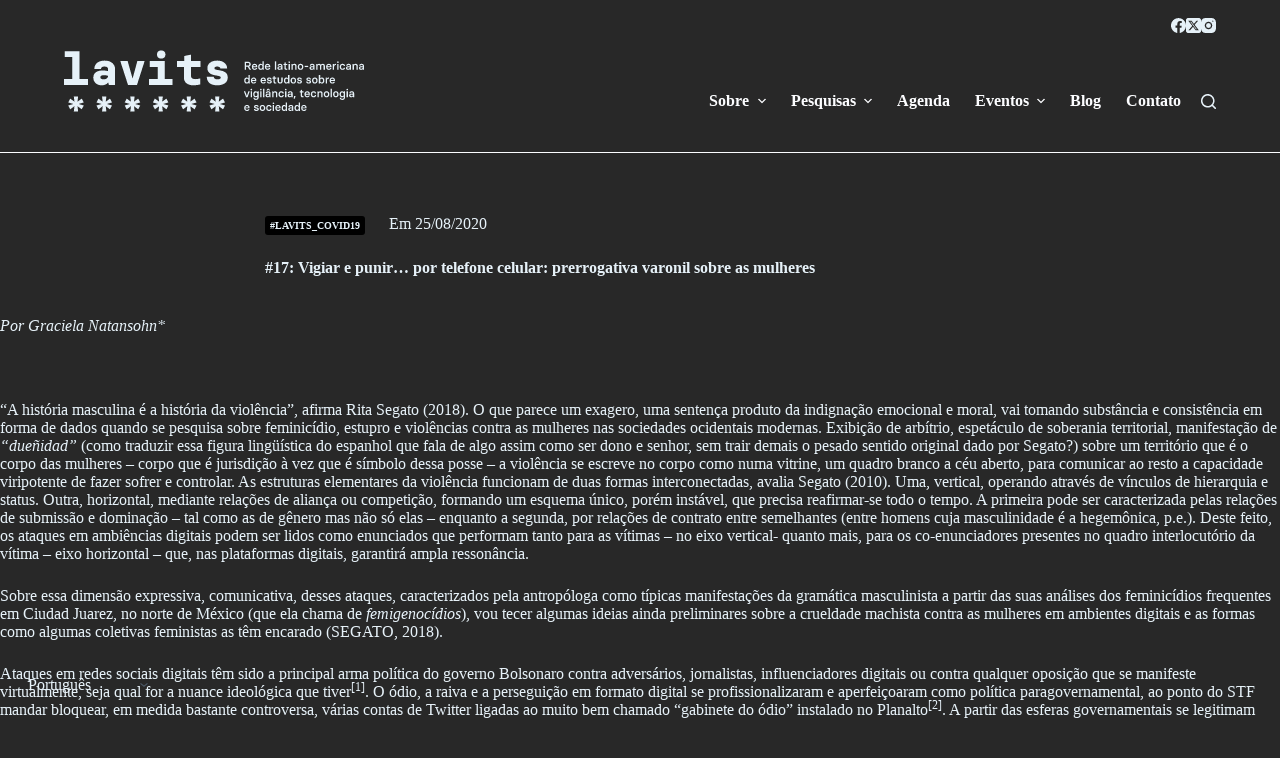

--- FILE ---
content_type: text/html; charset=UTF-8
request_url: https://lavits.org/lavits_covid19_17-vigiar-e-punir-por-telefone-celular-prerrogativa-varonil-sobre-as-mulheres/?lang=pt
body_size: 41521
content:
<!doctype html>
<html lang="pt-br">
<head>
	
	<meta charset="UTF-8">
	<meta name="viewport" content="width=device-width, initial-scale=1, maximum-scale=5, viewport-fit=cover">
	<link rel="profile" href="https://gmpg.org/xfn/11">

				<script type="text/javascript" class="_iub_cs_skip">
				var _iub = _iub || {};
				_iub.csConfiguration = _iub.csConfiguration || {};
				_iub.csConfiguration.siteId = "3012056";
				_iub.csConfiguration.cookiePolicyId = "94358144";
			</script>
			<script class="_iub_cs_skip" src="https://cs.iubenda.com/sync/3012056.js"></script>
			<title>#17: Vigiar e punir&#8230; por telefone celular: prerrogativa varonil sobre as mulheres &#8211; Lavits</title>
<meta name='robots' content='max-image-preview:large' />
<link rel="alternate" hreflang="pt-br" href="https://lavits.org/lavits_covid19_17-vigiar-e-punir-por-telefone-celular-prerrogativa-varonil-sobre-as-mulheres/" />
<link rel="alternate" hreflang="es" href="https://lavits.org/es/lavits_covid19_17-vigiar-e-punir-por-telefone-celular-prerrogativa-varonil-sobre-as-mulheres/" />
<link rel="alternate" hreflang="en" href="https://lavits.org/en/lavits_covid19_17-vigiar-e-punir-por-telefone-celular-prerrogativa-varonil-sobre-as-mulheres/" />
<link rel="alternate" hreflang="x-default" href="https://lavits.org/lavits_covid19_17-vigiar-e-punir-por-telefone-celular-prerrogativa-varonil-sobre-as-mulheres/" />
<link rel='dns-prefetch' href='//cdn.iubenda.com' />
<link rel='dns-prefetch' href='//cdn.jsdelivr.net' />
<link rel="alternate" type="application/rss+xml" title="Feed para Lavits &raquo;" href="https://lavits.org/feed/" />
<link rel="alternate" type="application/rss+xml" title="Feed de comentários para Lavits &raquo;" href="https://lavits.org/comments/feed/" />
<link rel="alternate" type="text/calendar" title="Lavits &raquo; do iCal Feed" href="https://lavits.org/eventos/?ical=1" />
<link rel="alternate" title="oEmbed (JSON)" type="application/json+oembed" href="https://lavits.org/wp-json/oembed/1.0/embed?url=https%3A%2F%2Flavits.org%2Flavits_covid19_17-vigiar-e-punir-por-telefone-celular-prerrogativa-varonil-sobre-as-mulheres%2F" />
<link rel="alternate" title="oEmbed (XML)" type="text/xml+oembed" href="https://lavits.org/wp-json/oembed/1.0/embed?url=https%3A%2F%2Flavits.org%2Flavits_covid19_17-vigiar-e-punir-por-telefone-celular-prerrogativa-varonil-sobre-as-mulheres%2F&#038;format=xml" />
<style id='wp-img-auto-sizes-contain-inline-css'>
img:is([sizes=auto i],[sizes^="auto," i]){contain-intrinsic-size:3000px 1500px}
/*# sourceURL=wp-img-auto-sizes-contain-inline-css */
</style>
<link rel='stylesheet' id='wp-block-library-css' href='https://lavits.org/wp-includes/css/dist/block-library/style.min.css?ver=6.9' media='all' />
<style id='wp-block-heading-inline-css'>
h1:where(.wp-block-heading).has-background,h2:where(.wp-block-heading).has-background,h3:where(.wp-block-heading).has-background,h4:where(.wp-block-heading).has-background,h5:where(.wp-block-heading).has-background,h6:where(.wp-block-heading).has-background{padding:1.25em 2.375em}h1.has-text-align-left[style*=writing-mode]:where([style*=vertical-lr]),h1.has-text-align-right[style*=writing-mode]:where([style*=vertical-rl]),h2.has-text-align-left[style*=writing-mode]:where([style*=vertical-lr]),h2.has-text-align-right[style*=writing-mode]:where([style*=vertical-rl]),h3.has-text-align-left[style*=writing-mode]:where([style*=vertical-lr]),h3.has-text-align-right[style*=writing-mode]:where([style*=vertical-rl]),h4.has-text-align-left[style*=writing-mode]:where([style*=vertical-lr]),h4.has-text-align-right[style*=writing-mode]:where([style*=vertical-rl]),h5.has-text-align-left[style*=writing-mode]:where([style*=vertical-lr]),h5.has-text-align-right[style*=writing-mode]:where([style*=vertical-rl]),h6.has-text-align-left[style*=writing-mode]:where([style*=vertical-lr]),h6.has-text-align-right[style*=writing-mode]:where([style*=vertical-rl]){rotate:180deg}
/*# sourceURL=https://lavits.org/wp-includes/blocks/heading/style.min.css */
</style>
<style id='wp-block-image-inline-css'>
.wp-block-image>a,.wp-block-image>figure>a{display:inline-block}.wp-block-image img{box-sizing:border-box;height:auto;max-width:100%;vertical-align:bottom}@media not (prefers-reduced-motion){.wp-block-image img.hide{visibility:hidden}.wp-block-image img.show{animation:show-content-image .4s}}.wp-block-image[style*=border-radius] img,.wp-block-image[style*=border-radius]>a{border-radius:inherit}.wp-block-image.has-custom-border img{box-sizing:border-box}.wp-block-image.aligncenter{text-align:center}.wp-block-image.alignfull>a,.wp-block-image.alignwide>a{width:100%}.wp-block-image.alignfull img,.wp-block-image.alignwide img{height:auto;width:100%}.wp-block-image .aligncenter,.wp-block-image .alignleft,.wp-block-image .alignright,.wp-block-image.aligncenter,.wp-block-image.alignleft,.wp-block-image.alignright{display:table}.wp-block-image .aligncenter>figcaption,.wp-block-image .alignleft>figcaption,.wp-block-image .alignright>figcaption,.wp-block-image.aligncenter>figcaption,.wp-block-image.alignleft>figcaption,.wp-block-image.alignright>figcaption{caption-side:bottom;display:table-caption}.wp-block-image .alignleft{float:left;margin:.5em 1em .5em 0}.wp-block-image .alignright{float:right;margin:.5em 0 .5em 1em}.wp-block-image .aligncenter{margin-left:auto;margin-right:auto}.wp-block-image :where(figcaption){margin-bottom:1em;margin-top:.5em}.wp-block-image.is-style-circle-mask img{border-radius:9999px}@supports ((-webkit-mask-image:none) or (mask-image:none)) or (-webkit-mask-image:none){.wp-block-image.is-style-circle-mask img{border-radius:0;-webkit-mask-image:url('data:image/svg+xml;utf8,<svg viewBox="0 0 100 100" xmlns="http://www.w3.org/2000/svg"><circle cx="50" cy="50" r="50"/></svg>');mask-image:url('data:image/svg+xml;utf8,<svg viewBox="0 0 100 100" xmlns="http://www.w3.org/2000/svg"><circle cx="50" cy="50" r="50"/></svg>');mask-mode:alpha;-webkit-mask-position:center;mask-position:center;-webkit-mask-repeat:no-repeat;mask-repeat:no-repeat;-webkit-mask-size:contain;mask-size:contain}}:root :where(.wp-block-image.is-style-rounded img,.wp-block-image .is-style-rounded img){border-radius:9999px}.wp-block-image figure{margin:0}.wp-lightbox-container{display:flex;flex-direction:column;position:relative}.wp-lightbox-container img{cursor:zoom-in}.wp-lightbox-container img:hover+button{opacity:1}.wp-lightbox-container button{align-items:center;backdrop-filter:blur(16px) saturate(180%);background-color:#5a5a5a40;border:none;border-radius:4px;cursor:zoom-in;display:flex;height:20px;justify-content:center;opacity:0;padding:0;position:absolute;right:16px;text-align:center;top:16px;width:20px;z-index:100}@media not (prefers-reduced-motion){.wp-lightbox-container button{transition:opacity .2s ease}}.wp-lightbox-container button:focus-visible{outline:3px auto #5a5a5a40;outline:3px auto -webkit-focus-ring-color;outline-offset:3px}.wp-lightbox-container button:hover{cursor:pointer;opacity:1}.wp-lightbox-container button:focus{opacity:1}.wp-lightbox-container button:focus,.wp-lightbox-container button:hover,.wp-lightbox-container button:not(:hover):not(:active):not(.has-background){background-color:#5a5a5a40;border:none}.wp-lightbox-overlay{box-sizing:border-box;cursor:zoom-out;height:100vh;left:0;overflow:hidden;position:fixed;top:0;visibility:hidden;width:100%;z-index:100000}.wp-lightbox-overlay .close-button{align-items:center;cursor:pointer;display:flex;justify-content:center;min-height:40px;min-width:40px;padding:0;position:absolute;right:calc(env(safe-area-inset-right) + 16px);top:calc(env(safe-area-inset-top) + 16px);z-index:5000000}.wp-lightbox-overlay .close-button:focus,.wp-lightbox-overlay .close-button:hover,.wp-lightbox-overlay .close-button:not(:hover):not(:active):not(.has-background){background:none;border:none}.wp-lightbox-overlay .lightbox-image-container{height:var(--wp--lightbox-container-height);left:50%;overflow:hidden;position:absolute;top:50%;transform:translate(-50%,-50%);transform-origin:top left;width:var(--wp--lightbox-container-width);z-index:9999999999}.wp-lightbox-overlay .wp-block-image{align-items:center;box-sizing:border-box;display:flex;height:100%;justify-content:center;margin:0;position:relative;transform-origin:0 0;width:100%;z-index:3000000}.wp-lightbox-overlay .wp-block-image img{height:var(--wp--lightbox-image-height);min-height:var(--wp--lightbox-image-height);min-width:var(--wp--lightbox-image-width);width:var(--wp--lightbox-image-width)}.wp-lightbox-overlay .wp-block-image figcaption{display:none}.wp-lightbox-overlay button{background:none;border:none}.wp-lightbox-overlay .scrim{background-color:#fff;height:100%;opacity:.9;position:absolute;width:100%;z-index:2000000}.wp-lightbox-overlay.active{visibility:visible}@media not (prefers-reduced-motion){.wp-lightbox-overlay.active{animation:turn-on-visibility .25s both}.wp-lightbox-overlay.active img{animation:turn-on-visibility .35s both}.wp-lightbox-overlay.show-closing-animation:not(.active){animation:turn-off-visibility .35s both}.wp-lightbox-overlay.show-closing-animation:not(.active) img{animation:turn-off-visibility .25s both}.wp-lightbox-overlay.zoom.active{animation:none;opacity:1;visibility:visible}.wp-lightbox-overlay.zoom.active .lightbox-image-container{animation:lightbox-zoom-in .4s}.wp-lightbox-overlay.zoom.active .lightbox-image-container img{animation:none}.wp-lightbox-overlay.zoom.active .scrim{animation:turn-on-visibility .4s forwards}.wp-lightbox-overlay.zoom.show-closing-animation:not(.active){animation:none}.wp-lightbox-overlay.zoom.show-closing-animation:not(.active) .lightbox-image-container{animation:lightbox-zoom-out .4s}.wp-lightbox-overlay.zoom.show-closing-animation:not(.active) .lightbox-image-container img{animation:none}.wp-lightbox-overlay.zoom.show-closing-animation:not(.active) .scrim{animation:turn-off-visibility .4s forwards}}@keyframes show-content-image{0%{visibility:hidden}99%{visibility:hidden}to{visibility:visible}}@keyframes turn-on-visibility{0%{opacity:0}to{opacity:1}}@keyframes turn-off-visibility{0%{opacity:1;visibility:visible}99%{opacity:0;visibility:visible}to{opacity:0;visibility:hidden}}@keyframes lightbox-zoom-in{0%{transform:translate(calc((-100vw + var(--wp--lightbox-scrollbar-width))/2 + var(--wp--lightbox-initial-left-position)),calc(-50vh + var(--wp--lightbox-initial-top-position))) scale(var(--wp--lightbox-scale))}to{transform:translate(-50%,-50%) scale(1)}}@keyframes lightbox-zoom-out{0%{transform:translate(-50%,-50%) scale(1);visibility:visible}99%{visibility:visible}to{transform:translate(calc((-100vw + var(--wp--lightbox-scrollbar-width))/2 + var(--wp--lightbox-initial-left-position)),calc(-50vh + var(--wp--lightbox-initial-top-position))) scale(var(--wp--lightbox-scale));visibility:hidden}}
/*# sourceURL=https://lavits.org/wp-includes/blocks/image/style.min.css */
</style>
<style id='global-styles-inline-css'>
:root{--wp--preset--aspect-ratio--square: 1;--wp--preset--aspect-ratio--4-3: 4/3;--wp--preset--aspect-ratio--3-4: 3/4;--wp--preset--aspect-ratio--3-2: 3/2;--wp--preset--aspect-ratio--2-3: 2/3;--wp--preset--aspect-ratio--16-9: 16/9;--wp--preset--aspect-ratio--9-16: 9/16;--wp--preset--color--black: #000000;--wp--preset--color--cyan-bluish-gray: #abb8c3;--wp--preset--color--white: #ffffff;--wp--preset--color--pale-pink: #f78da7;--wp--preset--color--vivid-red: #cf2e2e;--wp--preset--color--luminous-vivid-orange: #ff6900;--wp--preset--color--luminous-vivid-amber: #fcb900;--wp--preset--color--light-green-cyan: #7bdcb5;--wp--preset--color--vivid-green-cyan: #00d084;--wp--preset--color--pale-cyan-blue: #8ed1fc;--wp--preset--color--vivid-cyan-blue: #0693e3;--wp--preset--color--vivid-purple: #9b51e0;--wp--preset--color--palette-color-1: var(--theme-palette-color-1, #E6F1F8);--wp--preset--color--palette-color-2: var(--theme-palette-color-2, #FCFDFF);--wp--preset--color--palette-color-3: var(--theme-palette-color-3, #E6F1F8);--wp--preset--color--palette-color-4: var(--theme-palette-color-4, #E6F1F8);--wp--preset--color--palette-color-5: var(--theme-palette-color-5, rgba(230, 241, 247, 0));--wp--preset--color--palette-color-6: var(--theme-palette-color-6, rgba(255, 255, 255, 0));--wp--preset--color--palette-color-7: var(--theme-palette-color-7, #282828);--wp--preset--color--palette-color-8: var(--theme-palette-color-8, rgba(255, 255, 255, 0));--wp--preset--gradient--vivid-cyan-blue-to-vivid-purple: linear-gradient(135deg,rgb(6,147,227) 0%,rgb(155,81,224) 100%);--wp--preset--gradient--light-green-cyan-to-vivid-green-cyan: linear-gradient(135deg,rgb(122,220,180) 0%,rgb(0,208,130) 100%);--wp--preset--gradient--luminous-vivid-amber-to-luminous-vivid-orange: linear-gradient(135deg,rgb(252,185,0) 0%,rgb(255,105,0) 100%);--wp--preset--gradient--luminous-vivid-orange-to-vivid-red: linear-gradient(135deg,rgb(255,105,0) 0%,rgb(207,46,46) 100%);--wp--preset--gradient--very-light-gray-to-cyan-bluish-gray: linear-gradient(135deg,rgb(238,238,238) 0%,rgb(169,184,195) 100%);--wp--preset--gradient--cool-to-warm-spectrum: linear-gradient(135deg,rgb(74,234,220) 0%,rgb(151,120,209) 20%,rgb(207,42,186) 40%,rgb(238,44,130) 60%,rgb(251,105,98) 80%,rgb(254,248,76) 100%);--wp--preset--gradient--blush-light-purple: linear-gradient(135deg,rgb(255,206,236) 0%,rgb(152,150,240) 100%);--wp--preset--gradient--blush-bordeaux: linear-gradient(135deg,rgb(254,205,165) 0%,rgb(254,45,45) 50%,rgb(107,0,62) 100%);--wp--preset--gradient--luminous-dusk: linear-gradient(135deg,rgb(255,203,112) 0%,rgb(199,81,192) 50%,rgb(65,88,208) 100%);--wp--preset--gradient--pale-ocean: linear-gradient(135deg,rgb(255,245,203) 0%,rgb(182,227,212) 50%,rgb(51,167,181) 100%);--wp--preset--gradient--electric-grass: linear-gradient(135deg,rgb(202,248,128) 0%,rgb(113,206,126) 100%);--wp--preset--gradient--midnight: linear-gradient(135deg,rgb(2,3,129) 0%,rgb(40,116,252) 100%);--wp--preset--gradient--juicy-peach: linear-gradient(to right, #ffecd2 0%, #fcb69f 100%);--wp--preset--gradient--young-passion: linear-gradient(to right, #ff8177 0%, #ff867a 0%, #ff8c7f 21%, #f99185 52%, #cf556c 78%, #b12a5b 100%);--wp--preset--gradient--true-sunset: linear-gradient(to right, #fa709a 0%, #fee140 100%);--wp--preset--gradient--morpheus-den: linear-gradient(to top, #30cfd0 0%, #330867 100%);--wp--preset--gradient--plum-plate: linear-gradient(135deg, #667eea 0%, #764ba2 100%);--wp--preset--gradient--aqua-splash: linear-gradient(15deg, #13547a 0%, #80d0c7 100%);--wp--preset--gradient--love-kiss: linear-gradient(to top, #ff0844 0%, #ffb199 100%);--wp--preset--gradient--new-retrowave: linear-gradient(to top, #3b41c5 0%, #a981bb 49%, #ffc8a9 100%);--wp--preset--gradient--plum-bath: linear-gradient(to top, #cc208e 0%, #6713d2 100%);--wp--preset--gradient--high-flight: linear-gradient(to right, #0acffe 0%, #495aff 100%);--wp--preset--gradient--teen-party: linear-gradient(-225deg, #FF057C 0%, #8D0B93 50%, #321575 100%);--wp--preset--gradient--fabled-sunset: linear-gradient(-225deg, #231557 0%, #44107A 29%, #FF1361 67%, #FFF800 100%);--wp--preset--gradient--arielle-smile: radial-gradient(circle 248px at center, #16d9e3 0%, #30c7ec 47%, #46aef7 100%);--wp--preset--gradient--itmeo-branding: linear-gradient(180deg, #2af598 0%, #009efd 100%);--wp--preset--gradient--deep-blue: linear-gradient(to right, #6a11cb 0%, #2575fc 100%);--wp--preset--gradient--strong-bliss: linear-gradient(to right, #f78ca0 0%, #f9748f 19%, #fd868c 60%, #fe9a8b 100%);--wp--preset--gradient--sweet-period: linear-gradient(to top, #3f51b1 0%, #5a55ae 13%, #7b5fac 25%, #8f6aae 38%, #a86aa4 50%, #cc6b8e 62%, #f18271 75%, #f3a469 87%, #f7c978 100%);--wp--preset--gradient--purple-division: linear-gradient(to top, #7028e4 0%, #e5b2ca 100%);--wp--preset--gradient--cold-evening: linear-gradient(to top, #0c3483 0%, #a2b6df 100%, #6b8cce 100%, #a2b6df 100%);--wp--preset--gradient--mountain-rock: linear-gradient(to right, #868f96 0%, #596164 100%);--wp--preset--gradient--desert-hump: linear-gradient(to top, #c79081 0%, #dfa579 100%);--wp--preset--gradient--ethernal-constance: linear-gradient(to top, #09203f 0%, #537895 100%);--wp--preset--gradient--happy-memories: linear-gradient(-60deg, #ff5858 0%, #f09819 100%);--wp--preset--gradient--grown-early: linear-gradient(to top, #0ba360 0%, #3cba92 100%);--wp--preset--gradient--morning-salad: linear-gradient(-225deg, #B7F8DB 0%, #50A7C2 100%);--wp--preset--gradient--night-call: linear-gradient(-225deg, #AC32E4 0%, #7918F2 48%, #4801FF 100%);--wp--preset--gradient--mind-crawl: linear-gradient(-225deg, #473B7B 0%, #3584A7 51%, #30D2BE 100%);--wp--preset--gradient--angel-care: linear-gradient(-225deg, #FFE29F 0%, #FFA99F 48%, #FF719A 100%);--wp--preset--gradient--juicy-cake: linear-gradient(to top, #e14fad 0%, #f9d423 100%);--wp--preset--gradient--rich-metal: linear-gradient(to right, #d7d2cc 0%, #304352 100%);--wp--preset--gradient--mole-hall: linear-gradient(-20deg, #616161 0%, #9bc5c3 100%);--wp--preset--gradient--cloudy-knoxville: linear-gradient(120deg, #fdfbfb 0%, #ebedee 100%);--wp--preset--gradient--soft-grass: linear-gradient(to top, #c1dfc4 0%, #deecdd 100%);--wp--preset--gradient--saint-petersburg: linear-gradient(135deg, #f5f7fa 0%, #c3cfe2 100%);--wp--preset--gradient--everlasting-sky: linear-gradient(135deg, #fdfcfb 0%, #e2d1c3 100%);--wp--preset--gradient--kind-steel: linear-gradient(-20deg, #e9defa 0%, #fbfcdb 100%);--wp--preset--gradient--over-sun: linear-gradient(60deg, #abecd6 0%, #fbed96 100%);--wp--preset--gradient--premium-white: linear-gradient(to top, #d5d4d0 0%, #d5d4d0 1%, #eeeeec 31%, #efeeec 75%, #e9e9e7 100%);--wp--preset--gradient--clean-mirror: linear-gradient(45deg, #93a5cf 0%, #e4efe9 100%);--wp--preset--gradient--wild-apple: linear-gradient(to top, #d299c2 0%, #fef9d7 100%);--wp--preset--gradient--snow-again: linear-gradient(to top, #e6e9f0 0%, #eef1f5 100%);--wp--preset--gradient--confident-cloud: linear-gradient(to top, #dad4ec 0%, #dad4ec 1%, #f3e7e9 100%);--wp--preset--gradient--glass-water: linear-gradient(to top, #dfe9f3 0%, white 100%);--wp--preset--gradient--perfect-white: linear-gradient(-225deg, #E3FDF5 0%, #FFE6FA 100%);--wp--preset--font-size--small: 13px;--wp--preset--font-size--medium: 20px;--wp--preset--font-size--large: clamp(22px, 1.375rem + ((1vw - 3.2px) * 0.625), 30px);--wp--preset--font-size--x-large: clamp(30px, 1.875rem + ((1vw - 3.2px) * 1.563), 50px);--wp--preset--font-size--xx-large: clamp(45px, 2.813rem + ((1vw - 3.2px) * 2.734), 80px);--wp--preset--spacing--20: 0.44rem;--wp--preset--spacing--30: 0.67rem;--wp--preset--spacing--40: 1rem;--wp--preset--spacing--50: 1.5rem;--wp--preset--spacing--60: 2.25rem;--wp--preset--spacing--70: 3.38rem;--wp--preset--spacing--80: 5.06rem;--wp--preset--shadow--natural: 6px 6px 9px rgba(0, 0, 0, 0.2);--wp--preset--shadow--deep: 12px 12px 50px rgba(0, 0, 0, 0.4);--wp--preset--shadow--sharp: 6px 6px 0px rgba(0, 0, 0, 0.2);--wp--preset--shadow--outlined: 6px 6px 0px -3px rgb(255, 255, 255), 6px 6px rgb(0, 0, 0);--wp--preset--shadow--crisp: 6px 6px 0px rgb(0, 0, 0);}:root { --wp--style--global--content-size: var(--theme-block-max-width);--wp--style--global--wide-size: var(--theme-block-wide-max-width); }:where(body) { margin: 0; }.wp-site-blocks > .alignleft { float: left; margin-right: 2em; }.wp-site-blocks > .alignright { float: right; margin-left: 2em; }.wp-site-blocks > .aligncenter { justify-content: center; margin-left: auto; margin-right: auto; }:where(.wp-site-blocks) > * { margin-block-start: var(--theme-content-spacing); margin-block-end: 0; }:where(.wp-site-blocks) > :first-child { margin-block-start: 0; }:where(.wp-site-blocks) > :last-child { margin-block-end: 0; }:root { --wp--style--block-gap: var(--theme-content-spacing); }:root :where(.is-layout-flow) > :first-child{margin-block-start: 0;}:root :where(.is-layout-flow) > :last-child{margin-block-end: 0;}:root :where(.is-layout-flow) > *{margin-block-start: var(--theme-content-spacing);margin-block-end: 0;}:root :where(.is-layout-constrained) > :first-child{margin-block-start: 0;}:root :where(.is-layout-constrained) > :last-child{margin-block-end: 0;}:root :where(.is-layout-constrained) > *{margin-block-start: var(--theme-content-spacing);margin-block-end: 0;}:root :where(.is-layout-flex){gap: var(--theme-content-spacing);}:root :where(.is-layout-grid){gap: var(--theme-content-spacing);}.is-layout-flow > .alignleft{float: left;margin-inline-start: 0;margin-inline-end: 2em;}.is-layout-flow > .alignright{float: right;margin-inline-start: 2em;margin-inline-end: 0;}.is-layout-flow > .aligncenter{margin-left: auto !important;margin-right: auto !important;}.is-layout-constrained > .alignleft{float: left;margin-inline-start: 0;margin-inline-end: 2em;}.is-layout-constrained > .alignright{float: right;margin-inline-start: 2em;margin-inline-end: 0;}.is-layout-constrained > .aligncenter{margin-left: auto !important;margin-right: auto !important;}.is-layout-constrained > :where(:not(.alignleft):not(.alignright):not(.alignfull)){max-width: var(--wp--style--global--content-size);margin-left: auto !important;margin-right: auto !important;}.is-layout-constrained > .alignwide{max-width: var(--wp--style--global--wide-size);}body .is-layout-flex{display: flex;}.is-layout-flex{flex-wrap: wrap;align-items: center;}.is-layout-flex > :is(*, div){margin: 0;}body .is-layout-grid{display: grid;}.is-layout-grid > :is(*, div){margin: 0;}body{padding-top: 0px;padding-right: 0px;padding-bottom: 0px;padding-left: 0px;}:root :where(.wp-element-button, .wp-block-button__link){font-style: inherit;font-weight: inherit;letter-spacing: inherit;text-transform: inherit;}.has-black-color{color: var(--wp--preset--color--black) !important;}.has-cyan-bluish-gray-color{color: var(--wp--preset--color--cyan-bluish-gray) !important;}.has-white-color{color: var(--wp--preset--color--white) !important;}.has-pale-pink-color{color: var(--wp--preset--color--pale-pink) !important;}.has-vivid-red-color{color: var(--wp--preset--color--vivid-red) !important;}.has-luminous-vivid-orange-color{color: var(--wp--preset--color--luminous-vivid-orange) !important;}.has-luminous-vivid-amber-color{color: var(--wp--preset--color--luminous-vivid-amber) !important;}.has-light-green-cyan-color{color: var(--wp--preset--color--light-green-cyan) !important;}.has-vivid-green-cyan-color{color: var(--wp--preset--color--vivid-green-cyan) !important;}.has-pale-cyan-blue-color{color: var(--wp--preset--color--pale-cyan-blue) !important;}.has-vivid-cyan-blue-color{color: var(--wp--preset--color--vivid-cyan-blue) !important;}.has-vivid-purple-color{color: var(--wp--preset--color--vivid-purple) !important;}.has-palette-color-1-color{color: var(--wp--preset--color--palette-color-1) !important;}.has-palette-color-2-color{color: var(--wp--preset--color--palette-color-2) !important;}.has-palette-color-3-color{color: var(--wp--preset--color--palette-color-3) !important;}.has-palette-color-4-color{color: var(--wp--preset--color--palette-color-4) !important;}.has-palette-color-5-color{color: var(--wp--preset--color--palette-color-5) !important;}.has-palette-color-6-color{color: var(--wp--preset--color--palette-color-6) !important;}.has-palette-color-7-color{color: var(--wp--preset--color--palette-color-7) !important;}.has-palette-color-8-color{color: var(--wp--preset--color--palette-color-8) !important;}.has-black-background-color{background-color: var(--wp--preset--color--black) !important;}.has-cyan-bluish-gray-background-color{background-color: var(--wp--preset--color--cyan-bluish-gray) !important;}.has-white-background-color{background-color: var(--wp--preset--color--white) !important;}.has-pale-pink-background-color{background-color: var(--wp--preset--color--pale-pink) !important;}.has-vivid-red-background-color{background-color: var(--wp--preset--color--vivid-red) !important;}.has-luminous-vivid-orange-background-color{background-color: var(--wp--preset--color--luminous-vivid-orange) !important;}.has-luminous-vivid-amber-background-color{background-color: var(--wp--preset--color--luminous-vivid-amber) !important;}.has-light-green-cyan-background-color{background-color: var(--wp--preset--color--light-green-cyan) !important;}.has-vivid-green-cyan-background-color{background-color: var(--wp--preset--color--vivid-green-cyan) !important;}.has-pale-cyan-blue-background-color{background-color: var(--wp--preset--color--pale-cyan-blue) !important;}.has-vivid-cyan-blue-background-color{background-color: var(--wp--preset--color--vivid-cyan-blue) !important;}.has-vivid-purple-background-color{background-color: var(--wp--preset--color--vivid-purple) !important;}.has-palette-color-1-background-color{background-color: var(--wp--preset--color--palette-color-1) !important;}.has-palette-color-2-background-color{background-color: var(--wp--preset--color--palette-color-2) !important;}.has-palette-color-3-background-color{background-color: var(--wp--preset--color--palette-color-3) !important;}.has-palette-color-4-background-color{background-color: var(--wp--preset--color--palette-color-4) !important;}.has-palette-color-5-background-color{background-color: var(--wp--preset--color--palette-color-5) !important;}.has-palette-color-6-background-color{background-color: var(--wp--preset--color--palette-color-6) !important;}.has-palette-color-7-background-color{background-color: var(--wp--preset--color--palette-color-7) !important;}.has-palette-color-8-background-color{background-color: var(--wp--preset--color--palette-color-8) !important;}.has-black-border-color{border-color: var(--wp--preset--color--black) !important;}.has-cyan-bluish-gray-border-color{border-color: var(--wp--preset--color--cyan-bluish-gray) !important;}.has-white-border-color{border-color: var(--wp--preset--color--white) !important;}.has-pale-pink-border-color{border-color: var(--wp--preset--color--pale-pink) !important;}.has-vivid-red-border-color{border-color: var(--wp--preset--color--vivid-red) !important;}.has-luminous-vivid-orange-border-color{border-color: var(--wp--preset--color--luminous-vivid-orange) !important;}.has-luminous-vivid-amber-border-color{border-color: var(--wp--preset--color--luminous-vivid-amber) !important;}.has-light-green-cyan-border-color{border-color: var(--wp--preset--color--light-green-cyan) !important;}.has-vivid-green-cyan-border-color{border-color: var(--wp--preset--color--vivid-green-cyan) !important;}.has-pale-cyan-blue-border-color{border-color: var(--wp--preset--color--pale-cyan-blue) !important;}.has-vivid-cyan-blue-border-color{border-color: var(--wp--preset--color--vivid-cyan-blue) !important;}.has-vivid-purple-border-color{border-color: var(--wp--preset--color--vivid-purple) !important;}.has-palette-color-1-border-color{border-color: var(--wp--preset--color--palette-color-1) !important;}.has-palette-color-2-border-color{border-color: var(--wp--preset--color--palette-color-2) !important;}.has-palette-color-3-border-color{border-color: var(--wp--preset--color--palette-color-3) !important;}.has-palette-color-4-border-color{border-color: var(--wp--preset--color--palette-color-4) !important;}.has-palette-color-5-border-color{border-color: var(--wp--preset--color--palette-color-5) !important;}.has-palette-color-6-border-color{border-color: var(--wp--preset--color--palette-color-6) !important;}.has-palette-color-7-border-color{border-color: var(--wp--preset--color--palette-color-7) !important;}.has-palette-color-8-border-color{border-color: var(--wp--preset--color--palette-color-8) !important;}.has-vivid-cyan-blue-to-vivid-purple-gradient-background{background: var(--wp--preset--gradient--vivid-cyan-blue-to-vivid-purple) !important;}.has-light-green-cyan-to-vivid-green-cyan-gradient-background{background: var(--wp--preset--gradient--light-green-cyan-to-vivid-green-cyan) !important;}.has-luminous-vivid-amber-to-luminous-vivid-orange-gradient-background{background: var(--wp--preset--gradient--luminous-vivid-amber-to-luminous-vivid-orange) !important;}.has-luminous-vivid-orange-to-vivid-red-gradient-background{background: var(--wp--preset--gradient--luminous-vivid-orange-to-vivid-red) !important;}.has-very-light-gray-to-cyan-bluish-gray-gradient-background{background: var(--wp--preset--gradient--very-light-gray-to-cyan-bluish-gray) !important;}.has-cool-to-warm-spectrum-gradient-background{background: var(--wp--preset--gradient--cool-to-warm-spectrum) !important;}.has-blush-light-purple-gradient-background{background: var(--wp--preset--gradient--blush-light-purple) !important;}.has-blush-bordeaux-gradient-background{background: var(--wp--preset--gradient--blush-bordeaux) !important;}.has-luminous-dusk-gradient-background{background: var(--wp--preset--gradient--luminous-dusk) !important;}.has-pale-ocean-gradient-background{background: var(--wp--preset--gradient--pale-ocean) !important;}.has-electric-grass-gradient-background{background: var(--wp--preset--gradient--electric-grass) !important;}.has-midnight-gradient-background{background: var(--wp--preset--gradient--midnight) !important;}.has-juicy-peach-gradient-background{background: var(--wp--preset--gradient--juicy-peach) !important;}.has-young-passion-gradient-background{background: var(--wp--preset--gradient--young-passion) !important;}.has-true-sunset-gradient-background{background: var(--wp--preset--gradient--true-sunset) !important;}.has-morpheus-den-gradient-background{background: var(--wp--preset--gradient--morpheus-den) !important;}.has-plum-plate-gradient-background{background: var(--wp--preset--gradient--plum-plate) !important;}.has-aqua-splash-gradient-background{background: var(--wp--preset--gradient--aqua-splash) !important;}.has-love-kiss-gradient-background{background: var(--wp--preset--gradient--love-kiss) !important;}.has-new-retrowave-gradient-background{background: var(--wp--preset--gradient--new-retrowave) !important;}.has-plum-bath-gradient-background{background: var(--wp--preset--gradient--plum-bath) !important;}.has-high-flight-gradient-background{background: var(--wp--preset--gradient--high-flight) !important;}.has-teen-party-gradient-background{background: var(--wp--preset--gradient--teen-party) !important;}.has-fabled-sunset-gradient-background{background: var(--wp--preset--gradient--fabled-sunset) !important;}.has-arielle-smile-gradient-background{background: var(--wp--preset--gradient--arielle-smile) !important;}.has-itmeo-branding-gradient-background{background: var(--wp--preset--gradient--itmeo-branding) !important;}.has-deep-blue-gradient-background{background: var(--wp--preset--gradient--deep-blue) !important;}.has-strong-bliss-gradient-background{background: var(--wp--preset--gradient--strong-bliss) !important;}.has-sweet-period-gradient-background{background: var(--wp--preset--gradient--sweet-period) !important;}.has-purple-division-gradient-background{background: var(--wp--preset--gradient--purple-division) !important;}.has-cold-evening-gradient-background{background: var(--wp--preset--gradient--cold-evening) !important;}.has-mountain-rock-gradient-background{background: var(--wp--preset--gradient--mountain-rock) !important;}.has-desert-hump-gradient-background{background: var(--wp--preset--gradient--desert-hump) !important;}.has-ethernal-constance-gradient-background{background: var(--wp--preset--gradient--ethernal-constance) !important;}.has-happy-memories-gradient-background{background: var(--wp--preset--gradient--happy-memories) !important;}.has-grown-early-gradient-background{background: var(--wp--preset--gradient--grown-early) !important;}.has-morning-salad-gradient-background{background: var(--wp--preset--gradient--morning-salad) !important;}.has-night-call-gradient-background{background: var(--wp--preset--gradient--night-call) !important;}.has-mind-crawl-gradient-background{background: var(--wp--preset--gradient--mind-crawl) !important;}.has-angel-care-gradient-background{background: var(--wp--preset--gradient--angel-care) !important;}.has-juicy-cake-gradient-background{background: var(--wp--preset--gradient--juicy-cake) !important;}.has-rich-metal-gradient-background{background: var(--wp--preset--gradient--rich-metal) !important;}.has-mole-hall-gradient-background{background: var(--wp--preset--gradient--mole-hall) !important;}.has-cloudy-knoxville-gradient-background{background: var(--wp--preset--gradient--cloudy-knoxville) !important;}.has-soft-grass-gradient-background{background: var(--wp--preset--gradient--soft-grass) !important;}.has-saint-petersburg-gradient-background{background: var(--wp--preset--gradient--saint-petersburg) !important;}.has-everlasting-sky-gradient-background{background: var(--wp--preset--gradient--everlasting-sky) !important;}.has-kind-steel-gradient-background{background: var(--wp--preset--gradient--kind-steel) !important;}.has-over-sun-gradient-background{background: var(--wp--preset--gradient--over-sun) !important;}.has-premium-white-gradient-background{background: var(--wp--preset--gradient--premium-white) !important;}.has-clean-mirror-gradient-background{background: var(--wp--preset--gradient--clean-mirror) !important;}.has-wild-apple-gradient-background{background: var(--wp--preset--gradient--wild-apple) !important;}.has-snow-again-gradient-background{background: var(--wp--preset--gradient--snow-again) !important;}.has-confident-cloud-gradient-background{background: var(--wp--preset--gradient--confident-cloud) !important;}.has-glass-water-gradient-background{background: var(--wp--preset--gradient--glass-water) !important;}.has-perfect-white-gradient-background{background: var(--wp--preset--gradient--perfect-white) !important;}.has-small-font-size{font-size: var(--wp--preset--font-size--small) !important;}.has-medium-font-size{font-size: var(--wp--preset--font-size--medium) !important;}.has-large-font-size{font-size: var(--wp--preset--font-size--large) !important;}.has-x-large-font-size{font-size: var(--wp--preset--font-size--x-large) !important;}.has-xx-large-font-size{font-size: var(--wp--preset--font-size--xx-large) !important;}
/*# sourceURL=global-styles-inline-css */
</style>

<link rel='stylesheet' id='fontawesome-free-css' href='https://lavits.org/wp-content/plugins/getwid/vendors/fontawesome-free/css/all.min.css?ver=5.5.0' media='all' />
<link rel='stylesheet' id='slick-css' href='https://lavits.org/wp-content/plugins/getwid/vendors/slick/slick/slick.min.css?ver=1.9.0' media='all' />
<link rel='stylesheet' id='slick-theme-css' href='https://lavits.org/wp-content/plugins/getwid/vendors/slick/slick/slick-theme.min.css?ver=1.9.0' media='all' />
<link rel='stylesheet' id='mp-fancybox-css' href='https://lavits.org/wp-content/plugins/getwid/vendors/mp-fancybox/jquery.fancybox.min.css?ver=3.5.7-mp.1' media='all' />
<link rel='stylesheet' id='getwid-blocks-css' href='https://lavits.org/wp-content/plugins/getwid/assets/css/blocks.style.css?ver=2.1.3' media='all' />
<style id='getwid-blocks-inline-css'>
.wp-block-getwid-section .wp-block-getwid-section__wrapper .wp-block-getwid-section__inner-wrapper{max-width: 1600px;}
/*# sourceURL=getwid-blocks-inline-css */
</style>
<link rel='stylesheet' id='contact-form-7-css' href='https://lavits.org/wp-content/plugins/contact-form-7/includes/css/styles.css?ver=6.1.4' media='all' />
<link rel='stylesheet' id='bodhi-svgs-attachment-css' href='https://lavits.org/wp-content/plugins/svg-support/css/svgs-attachment.css' media='all' />
<link rel='stylesheet' id='search-filter-plugin-styles-css' href='https://lavits.org/wp-content/plugins/search-filter-pro/public/assets/css/search-filter.min.css?ver=2.5.11' media='all' />
<link rel='stylesheet' id='parent-style-css' href='https://lavits.org/wp-content/themes/blocksy/style.css?ver=6.9' media='all' />
<link rel='stylesheet' id='blocksy-child-style-css' href='https://lavits.org/wp-content/themes/lavits2022/style.css?ver=' media='all' />
<link rel='stylesheet' id='newsletter-css' href='https://lavits.org/wp-content/plugins/newsletter/style.css?ver=9.1.0' media='all' />
<link rel='stylesheet' id='ct-main-styles-css' href='https://lavits.org/wp-content/themes/blocksy/static/bundle/main.min.css?ver=2.0.47' media='all' />
<link rel='stylesheet' id='ct-page-title-styles-css' href='https://lavits.org/wp-content/themes/blocksy/static/bundle/page-title.min.css?ver=2.0.47' media='all' />
<link rel='stylesheet' id='ct-getwid-styles-css' href='https://lavits.org/wp-content/themes/blocksy/static/bundle/getwid.min.css?ver=2.0.47' media='all' />
<link rel='stylesheet' id='ct-tribe-events-styles-css' href='https://lavits.org/wp-content/themes/blocksy/static/bundle/tribe-events.min.css?ver=2.0.47' media='all' />
<link rel='stylesheet' id='ct-share-box-styles-css' href='https://lavits.org/wp-content/themes/blocksy/static/bundle/share-box.min.css?ver=2.0.47' media='all' />
<link rel='stylesheet' id='ct-cf-7-styles-css' href='https://lavits.org/wp-content/themes/blocksy/static/bundle/cf-7.min.css?ver=2.0.47' media='all' />
<link rel='stylesheet' id='ct-wpforms-styles-css' href='https://lavits.org/wp-content/themes/blocksy/static/bundle/wpforms.min.css?ver=2.0.47' media='all' />
<link rel='stylesheet' id='custom-layouts-styles-css' href='https://lavits.org/wp-content/uploads/custom-layouts/style.css?ver=46' media='all' />

<script  type="text/javascript" class=" _iub_cs_skip" id="iubenda-head-inline-scripts-0">
var _iub = _iub || [];
            _iub.csConfiguration ={"floatingPreferencesButtonDisplay":"bottom-right","lang":"pt-BR","siteId":"3012056","cookiePolicyId":"94358144","whitelabel":false,"invalidateConsentWithoutLog":true,"banner":{"closeButtonDisplay":false,"listPurposes":true,"explicitWithdrawal":true,"rejectButtonDisplay":true,"acceptButtonDisplay":true,"customizeButtonDisplay":true,"position":"bottom","style":"dark"},"perPurposeConsent":true,"enableLgpd":true,"enableGdpr":false}; 
//# sourceURL=iubenda-head-inline-scripts-0
</script>
<script  type="text/javascript" src="//cdn.iubenda.com/cs/iubenda_cs.js" charset="UTF-8" async class=" _iub_cs_skip" src="//cdn.iubenda.com/cs/iubenda_cs.js?ver=3.12.5" id="iubenda-head-scripts-0-js"></script>
<script src="https://lavits.org/wp-content/plugins/svg-support/vendor/DOMPurify/DOMPurify.min.js?ver=2.5.8" id="bodhi-dompurify-library-js"></script>
<script src="https://lavits.org/wp-includes/js/jquery/jquery.min.js?ver=3.7.1" id="jquery-core-js"></script>
<script src="https://lavits.org/wp-includes/js/jquery/jquery-migrate.min.js?ver=3.4.1" id="jquery-migrate-js"></script>
<script id="bodhi_svg_inline-js-extra">
var svgSettings = {"skipNested":""};
//# sourceURL=bodhi_svg_inline-js-extra
</script>
<script src="https://lavits.org/wp-content/plugins/svg-support/js/min/svgs-inline-min.js" id="bodhi_svg_inline-js"></script>
<script id="bodhi_svg_inline-js-after">
cssTarget={"Bodhi":"img.style-svg","ForceInlineSVG":"style-svg"};ForceInlineSVGActive="true";frontSanitizationEnabled="on";
//# sourceURL=bodhi_svg_inline-js-after
</script>
<script id="search-filter-plugin-build-js-extra">
var SF_LDATA = {"ajax_url":"https://lavits.org/wp-admin/admin-ajax.php","home_url":"https://lavits.org/","extensions":[]};
//# sourceURL=search-filter-plugin-build-js-extra
</script>
<script src="https://lavits.org/wp-content/plugins/search-filter-pro/public/assets/js/search-filter-build.min.js?ver=2.5.11" id="search-filter-plugin-build-js"></script>
<script src="https://lavits.org/wp-content/plugins/search-filter-pro/public/assets/js/chosen.jquery.min.js?ver=2.5.11" id="search-filter-plugin-chosen-js"></script>
<link rel="https://api.w.org/" href="https://lavits.org/wp-json/" /><link rel="alternate" title="JSON" type="application/json" href="https://lavits.org/wp-json/wp/v2/posts/3972" /><link rel="EditURI" type="application/rsd+xml" title="RSD" href="https://lavits.org/xmlrpc.php?rsd" />
<meta name="generator" content="WordPress 6.9" />
<link rel="canonical" href="https://lavits.org/lavits_covid19_17-vigiar-e-punir-por-telefone-celular-prerrogativa-varonil-sobre-as-mulheres/" />
<link rel='shortlink' href='https://lavits.org/?p=3972' />
<meta name="generator" content="WPML ver:4.8.6 stt:1,42,2;" />
<meta name="tec-api-version" content="v1"><meta name="tec-api-origin" content="https://lavits.org"><link rel="alternate" href="https://lavits.org/wp-json/tribe/events/v1/" /><noscript><link rel='stylesheet' href='https://lavits.org/wp-content/themes/blocksy/static/bundle/no-scripts.min.css' type='text/css'></noscript>
<style id="ct-main-styles-inline-css">[data-header*="type-1"] .ct-header [data-row*="bottom"] {--height:38px;background-color:var(--theme-palette-color-8);background-image:none;--theme-border-top:none;--theme-border-bottom:1px solid var(--theme-palette-color-2);--theme-box-shadow:none;} [data-header*="type-1"] .ct-header [data-row*="bottom"] > div {--theme-border-top:none;--theme-border-bottom:none;} [data-header*="type-1"] .ct-header [data-id="logo"] .site-logo-container {--logo-max-height:62px;} [data-header*="type-1"] .ct-header [data-id="logo"] .site-title {--theme-font-weight:700;--theme-font-size:25px;--theme-line-height:1.5;--theme-link-initial-color:var(--theme-palette-color-4);} [data-header*="type-1"] .ct-header [data-id="logo"] {--margin:0 0 40px 0 !important;} [data-header*="type-1"] .ct-header [data-id="menu"] > ul > li > a {--theme-font-family:ct_font_basier__circle__mono, Sans-Serif;--theme-font-weight:700;--theme-text-transform:none;--theme-font-size:20px;--theme-line-height:1.2;--theme-link-initial-color:var(--theme-palette-color-2);} [data-header*="type-1"] .ct-header [data-id="menu"][data-menu*="type-3"] > ul > li > a {--theme-link-hover-color:#ffffff;--theme-link-active-color:#ffffff;} [data-header*="type-1"] .ct-header [data-id="menu"] .sub-menu .ct-menu-link {--theme-link-initial-color:#ffffff;--theme-font-family:ct_font_basier__circle__mono, Sans-Serif;--theme-font-weight:500;--theme-font-size:16px;} [data-header*="type-1"] .ct-header [data-id="menu"] .sub-menu {--dropdown-background-color:#359699;--dropdown-top-offset:-20px;--dropdown-divider:1px solid var(--theme-palette-color-2);--has-divider:1;--theme-box-shadow:0px 10px 20px rgba(41, 41, 41, 0.51);--theme-border-radius:4px;} [data-header*="type-1"] .ct-header [data-row*="middle"] {--height:100px;background-color:var(--theme-palette-color-8);background-image:none;--theme-border-top:none;--theme-border-bottom:1px solid var(--theme-palette-color-2);--theme-box-shadow:none;} [data-header*="type-1"] .ct-header [data-row*="middle"] > div {--theme-border-top:none;--theme-border-bottom:none;} [data-header*="type-1"] [data-id="mobile-menu"] {--theme-font-weight:700;--theme-font-size:20px;--theme-link-initial-color:#ffffff;--mobile-menu-divider:none;} [data-header*="type-1"] #offcanvas {--theme-box-shadow:0px 0px 70px rgba(0, 0, 0, 0.35);--side-panel-width:500px;} [data-header*="type-1"] #offcanvas .ct-panel-inner {background-color:rgba(18, 21, 25, 0.98);} [data-header*="type-1"] [data-id="search"] .ct-label {--theme-font-weight:600;--theme-text-transform:uppercase;--theme-font-size:12px;} [data-header*="type-1"] #search-modal .ct-search-results {--theme-font-weight:500;--theme-font-size:14px;--theme-line-height:1.4;} [data-header*="type-1"] #search-modal .ct-search-form {--theme-link-initial-color:#ffffff;--theme-form-text-initial-color:#ffffff;--theme-form-text-focus-color:#ffffff;--theme-form-field-border-initial-color:rgba(255, 255, 255, 0.2);--theme-button-text-initial-color:rgba(255, 255, 255, 0.7);--theme-button-text-hover-color:#ffffff;--theme-button-background-initial-color:var(--theme-palette-color-1);--theme-button-background-hover-color:var(--theme-palette-color-1);} [data-header*="type-1"] #search-modal {background-color:rgba(18, 21, 25, 0.98);} [data-header*="type-1"] [data-id="socials"].ct-header-socials .ct-label {--theme-font-weight:600;--theme-text-transform:uppercase;--theme-font-size:12px;} [data-header*="type-1"] [data-id="socials"].ct-header-socials [data-color="custom"] {--background-color:rgba(218, 222, 228, 0.3);--background-hover-color:var(--theme-palette-color-1);} [data-header*="type-1"] .ct-header [data-row*="top"] {--height:50px;background-color:var(--theme-palette-color-8);background-image:none;--theme-border-top:none;--theme-border-bottom:none;--theme-box-shadow:none;} [data-header*="type-1"] .ct-header [data-row*="top"] > div {--theme-border-top:none;--theme-border-bottom:none;} [data-header*="type-1"] [data-id="trigger"] {--theme-icon-size:18px;--toggle-button-radius:3px;} [data-header*="type-1"] [data-id="trigger"]:not([data-design="simple"]) {--toggle-button-padding:10px;} [data-header*="type-1"] [data-id="trigger"] .ct-label {--theme-font-weight:600;--theme-text-transform:uppercase;--theme-font-size:12px;} [data-header*="type-1"] {--header-height:188px;} [data-header*="type-1"] .ct-header {background-image:none;} [data-footer*="type-1"] .ct-footer [data-row*="bottom"] > div {--container-spacing:25px;--theme-border:none;--theme-border-top:none;--theme-border-bottom:none;--grid-template-columns:repeat(2, 1fr);} [data-footer*="type-1"] .ct-footer [data-row*="bottom"] .widget-title {--theme-font-size:16px;} [data-footer*="type-1"] .ct-footer [data-row*="bottom"] {--theme-border-top:none;--theme-border-bottom:none;background-color:transparent;} [data-footer*="type-1"] [data-id="copyright"] {--theme-font-weight:400;--theme-font-size:15px;--theme-line-height:1.3;} [data-footer*="type-1"] [data-column="copyright"] {--horizontal-alignment:right;} [data-footer*="type-1"] .ct-footer [data-id="menu"] {--menu-item-width:100%;--margin:9px 0 0 38px !important;} [data-footer*="type-1"] .ct-footer [data-column="menu"] {--horizontal-alignment:flex-start;} [data-footer*="type-1"] .ct-footer [data-id="menu"] ul {--theme-font-family:ct_font_basier__circle__mono, Sans-Serif;--theme-font-weight:700;--theme-text-transform:none;--theme-font-size:17px;--theme-line-height:1.1;} [data-footer*="type-1"] .ct-footer [data-id="menu"] > ul > li > a {--theme-link-initial-color:var(--theme-text-color);} [data-footer*="type-1"] .ct-footer [data-row*="middle"] > div {--container-spacing:70px;--theme-border:none;--theme-border-top:none;--theme-border-bottom:none;--grid-template-columns:repeat(3, 1fr);} [data-footer*="type-1"] .ct-footer [data-row*="middle"] .widget-title {--theme-font-size:16px;} [data-footer*="type-1"] .ct-footer [data-row*="middle"] {--theme-border-top:none;--theme-border-bottom:none;background-color:transparent;} [data-footer*="type-1"] [data-id="socials"].ct-footer-socials .ct-label {--theme-font-weight:600;--theme-text-transform:uppercase;--theme-font-size:12px;--visibility:none;} [data-footer*="type-1"] [data-id="socials"].ct-footer-socials [data-color="custom"] {--background-color:rgba(218, 222, 228, 0.3);--background-hover-color:var(--theme-palette-color-1);} [data-footer*="type-1"][data-footer*="reveal"] .site-main {--footer-box-shadow:0px 30px 50px rgba(0, 0, 0, 0.1);} [data-footer*="type-1"] .ct-footer {background-color:var(--theme-palette-color-6);} [data-footer*="type-1"] footer.ct-container {--footer-container-bottom-offset:50px;--footer-container-padding:0px 35px;}:root {--theme-font-family:ct_font_basier__circle__sans, Sans-Serif;--theme-font-weight:400;--theme-text-transform:none;--theme-text-decoration:none;--theme-font-size:16px;--theme-line-height:1.4;--theme-letter-spacing:0em;--theme-button-font-family:ct_font_basier__circle__sans, Sans-Serif;--theme-button-font-weight:500;--theme-button-font-size:15px;--has-classic-forms:var(--true);--has-modern-forms:var(--false);--theme-form-field-border-initial-color:var(--theme-border-color);--theme-form-field-border-focus-color:var(--theme-palette-color-1);--theme-form-selection-field-initial-color:var(--theme-border-color);--theme-form-selection-field-active-color:var(--theme-palette-color-1);--theme-palette-color-1:#E6F1F8;--theme-palette-color-2:#FCFDFF;--theme-palette-color-3:#E6F1F8;--theme-palette-color-4:#E6F1F8;--theme-palette-color-5:rgba(230, 241, 247, 0);--theme-palette-color-6:rgba(255, 255, 255, 0);--theme-palette-color-7:#282828;--theme-palette-color-8:rgba(255, 255, 255, 0);--theme-text-color:var(--theme-palette-color-3);--theme-link-initial-color:var(--theme-palette-color-1);--theme-link-hover-color:var(--theme-palette-color-2);--theme-selection-text-color:var(--theme-palette-color-7);--theme-selection-background-color:var(--theme-palette-color-1);--theme-border-color:var(--theme-palette-color-5);--theme-headings-color:var(--theme-palette-color-4);--theme-content-spacing:1.5em;--theme-button-min-height:40px;--theme-button-shadow:none;--theme-button-transform:none;--theme-button-text-initial-color:var(--theme-palette-color-7);--theme-button-text-hover-color:var(--theme-palette-color-7);--theme-button-background-initial-color:var(--theme-palette-color-1);--theme-button-background-hover-color:var(--theme-palette-color-2);--theme-button-border:none;--theme-button-border-radius:3px;--theme-button-padding:5px 20px;--theme-normal-container-max-width:1600px;--theme-content-vertical-spacing:60px;--theme-container-edge-spacing:90vw;--theme-narrow-container-max-width:750px;--theme-wide-offset:130px;}h1 {--theme-font-family:ct_font_basier__circle__sans, Sans-Serif;--theme-font-weight:400;--theme-font-size:2.6em;--theme-line-height:1.15;}h2 {--theme-font-family:ct_font_basier__circle__sans, Sans-Serif;--theme-font-weight:600;--theme-font-size:1.4em;--theme-line-height:1.2;}h3 {--theme-font-family:ct_font_basier__circle__sans, Sans-Serif;--theme-font-weight:700;--theme-font-size:30px;--theme-line-height:1.5;}h4 {--theme-font-family:ct_font_basier__circle__sans, Sans-Serif;--theme-font-weight:700;--theme-font-size:25px;--theme-line-height:1.5;}h5 {--theme-font-family:ct_font_basier__circle__sans, Sans-Serif;--theme-font-weight:700;--theme-font-size:20px;--theme-line-height:1.5;}h6 {--theme-font-family:ct_font_basier__circle__sans, Sans-Serif;--theme-font-weight:700;--theme-font-size:16px;--theme-line-height:1.5;}.wp-block-pullquote {--theme-font-family:ct_font_basier__circle__sans, Sans-Serif;--theme-font-weight:600;--theme-font-size:25px;}code, kbd, samp, pre {--theme-font-family:ct_font_basier__circle__mono, Sans-Serif;--theme-font-weight:400;--theme-font-size:16px;}figcaption {--theme-font-size:14px;}.ct-sidebar .widget-title {--theme-font-size:20px;}.ct-breadcrumbs {--theme-font-weight:600;--theme-text-transform:uppercase;--theme-font-size:12px;}body {background-color:var(--theme-palette-color-7);background-image:none;} [data-prefix="single_blog_post"] .entry-header .page-title {--theme-font-weight:700;--theme-font-style:italic;--theme-font-size:3em;} [data-prefix="single_blog_post"] .entry-header .entry-meta {--theme-font-weight:600;--theme-text-transform:uppercase;--theme-font-size:12px;--theme-line-height:1.3;--theme-text-color:var(--theme-palette-color-1);--theme-link-hover-color:var(--theme-palette-color-2);} [data-prefix="single_blog_post"] .hero-section[data-type="type-1"] {--margin-bottom:40px;} [data-prefix="blog"] .entry-header .page-title {--theme-font-size:4em;--theme-heading-color:var(--theme-palette-color-1);} [data-prefix="blog"] .entry-header .entry-meta {--theme-font-weight:600;--theme-text-transform:uppercase;--theme-font-size:12px;--theme-line-height:1.3;} [data-prefix="blog"] .hero-section[data-type="type-2"] {--min-height:250px;background-color:var(--theme-palette-color-6);background-image:none;--container-padding:50px 0;} [data-prefix="categories"] .entry-header .page-title {--theme-font-family:ct_font_basier__circle__mono, Sans-Serif;--theme-font-weight:700;--theme-font-size:5em;} [data-prefix="categories"] .entry-header .entry-meta {--theme-font-weight:600;--theme-text-transform:uppercase;--theme-font-size:12px;--theme-line-height:1.3;} [data-prefix="categories"] .hero-section[data-type="type-2"] {--min-height:200px;background-color:var(--theme-palette-color-6);background-image:none;--container-padding:50px 0;} [data-prefix="search"] .entry-header .page-title {--theme-font-size:30px;} [data-prefix="search"] .entry-header .entry-meta {--theme-font-weight:600;--theme-text-transform:uppercase;--theme-font-size:12px;--theme-line-height:1.3;} [data-prefix="author"] .entry-header .page-title {--theme-font-size:30px;} [data-prefix="author"] .entry-header .entry-meta {--theme-font-weight:600;--theme-text-transform:uppercase;--theme-font-size:12px;--theme-line-height:1.3;} [data-prefix="author"] .hero-section[data-type="type-2"] {background-color:var(--theme-palette-color-6);background-image:none;--container-padding:50px 0px;} [data-prefix="single_page"] .entry-header .page-title {--theme-font-family:ct_font_basier__circle__mono, Sans-Serif;--theme-font-weight:700;--theme-font-size:5em;} [data-prefix="single_page"] .entry-header .entry-meta {--theme-font-weight:600;--theme-text-transform:uppercase;--theme-font-size:12px;--theme-line-height:1.3;} [data-prefix="single_page"] .entry-header .ct-breadcrumbs {--theme-font-family:ct_font_basier__circle__mono, Sans-Serif;--theme-font-weight:500;--theme-font-size:12px;} [data-prefix="single_page"] .hero-section[data-type="type-2"] {--min-height:200px;background-color:var(--theme-palette-color-6);background-image:none;--container-padding:50px 0;} [data-prefix="single_page"] .hero-section .page-title, [data-prefix="single_page"] .hero-section .ct-author-name {--itemSpacing:0px;} [data-prefix="tribe_events_archive"] .entry-header .page-title {--theme-font-size:30px;} [data-prefix="tribe_events_archive"] .entry-header .entry-meta {--theme-font-weight:600;--theme-text-transform:uppercase;--theme-font-size:12px;--theme-line-height:1.3;} [data-prefix="a_rede_archive"] .entry-header .page-title {--theme-font-size:30px;} [data-prefix="a_rede_archive"] .entry-header .entry-meta {--theme-font-weight:600;--theme-text-transform:uppercase;--theme-font-size:12px;--theme-line-height:1.3;} [data-prefix="pesquisa_archive"] .entry-header .page-title {--theme-font-family:ct_font_basier__circle__mono, Sans-Serif;--theme-font-weight:700;--theme-font-size:4.4em;--theme-line-height:1.1;} [data-prefix="pesquisa_archive"] .entry-header .entry-meta {--theme-font-weight:600;--theme-text-transform:uppercase;--theme-font-size:12px;--theme-line-height:1.3;} [data-prefix="pesquisa_archive"] .hero-section[data-type="type-2"] {--alignment:center;--min-height:250px;background-color:var(--theme-palette-color-6);background-image:none;--container-padding:50px 0;} [data-prefix="artigo_na_midia_single"] .entry-header .page-title {--theme-font-size:30px;} [data-prefix="artigo_na_midia_single"] .entry-header .entry-meta {--theme-font-weight:600;--theme-text-transform:uppercase;--theme-font-size:12px;--theme-line-height:1.3;} [data-prefix="artigo_na_midia_archive"] .entry-header .page-title {--theme-font-size:30px;} [data-prefix="artigo_na_midia_archive"] .entry-header .entry-meta {--theme-font-weight:600;--theme-text-transform:uppercase;--theme-font-size:12px;--theme-line-height:1.3;} [data-prefix="pesquisa_archive"] .ct-pagination[data-divider] {--pagination-divider:1px solid var(--theme-palette-color-1);} [data-prefix="pesquisa_archive"] [data-pagination="simple"], [data-pagination="next_prev"] {--theme-text-color:var(--theme-palette-color-2);--theme-link-hover-color:var(--theme-palette-color-1);} [data-prefix="pesquisa_archive"] [data-pagination="simple"] {--theme-text-active-color:var(--theme-palette-color-7);} [data-prefix="blog"] .entries {--grid-template-columns:repeat(2, minmax(0, 1fr));--grid-columns-gap:30px;} [data-prefix="blog"] .entry-card .entry-title {--theme-font-size:20px;--theme-line-height:1.3;} [data-prefix="blog"] .entry-card .entry-meta {--theme-font-weight:600;--theme-text-transform:uppercase;--theme-font-size:10px;--theme-text-color:var(--theme-palette-color-1);--theme-link-hover-color:var(--theme-palette-color-1);} [data-prefix="blog"] [data-cards="simple"] .entry-card {--card-border:none;} [data-prefix="blog"] .entry-card .ct-media-container {--theme-border-radius:8px;} [data-prefix="categories"] .entries {--grid-template-columns:repeat(4, minmax(0, 1fr));} [data-prefix="categories"] .entry-card .entry-title {--theme-font-size:22px;--theme-line-height:1.15;} [data-prefix="categories"] .entry-card .entry-meta {--theme-font-weight:600;--theme-text-transform:uppercase;--theme-font-size:12px;} [data-prefix="categories"] .entry-card {background-color:var(--theme-palette-color-8);--theme-border-radius:10px;--theme-box-shadow:0px 12px 18px -6px rgba(34, 56, 101, 0.04);} [data-prefix="author"] .entries {--grid-template-columns:repeat(3, minmax(0, 1fr));} [data-prefix="author"] .entry-card .entry-title {--theme-font-size:20px;--theme-line-height:1.3;} [data-prefix="author"] .entry-card .entry-meta {--theme-font-weight:600;--theme-text-transform:uppercase;--theme-font-size:12px;} [data-prefix="author"] .entry-card {background-color:var(--theme-palette-color-8);--theme-box-shadow:0px 12px 18px -6px rgba(34, 56, 101, 0.04);} [data-prefix="search"] .entries {--grid-template-columns:repeat(3, minmax(0, 1fr));} [data-prefix="search"] .entry-card .entry-title {--theme-font-size:20px;--theme-line-height:1.3;} [data-prefix="search"] .entry-card .entry-meta {--theme-font-weight:600;--theme-text-transform:uppercase;--theme-font-size:12px;} [data-prefix="search"] .entry-card {background-color:var(--theme-palette-color-8);--theme-box-shadow:0px 12px 18px -6px rgba(34, 56, 101, 0.04);} [data-prefix="a_rede_archive"] .entries {--grid-template-columns:repeat(3, minmax(0, 1fr));} [data-prefix="a_rede_archive"] .entry-card .entry-title {--theme-font-size:20px;--theme-line-height:1.3;} [data-prefix="a_rede_archive"] .entry-card .entry-meta {--theme-font-weight:600;--theme-text-transform:uppercase;--theme-font-size:12px;} [data-prefix="a_rede_archive"] .entry-card {background-color:var(--theme-palette-color-8);--theme-box-shadow:0px 12px 18px -6px rgba(34, 56, 101, 0.04);} [data-prefix="pesquisa_archive"] .entry-card .entry-title {--theme-font-size:16px;--theme-line-height:1.3;} [data-prefix="pesquisa_archive"] .entry-card .entry-meta {--theme-font-weight:600;--theme-text-transform:uppercase;--theme-font-size:12px;} [data-prefix="pesquisa_archive"] .entry-card {--card-inner-spacing:10px;background-color:var(--theme-palette-color-8);--card-border:1px solid var(--theme-palette-color-2);--theme-border-radius:10px;--theme-image-border-radius:calc(10px - 10);--text-horizontal-alignment:left;--horizontal-alignment:flex-start;} [data-prefix="pesquisa_archive"] .entries {--grid-columns-gap:10px;} [data-prefix="artigo_na_midia_archive"] .entries {--grid-template-columns:repeat(3, minmax(0, 1fr));} [data-prefix="artigo_na_midia_archive"] .entry-card .entry-title {--theme-font-size:20px;--theme-line-height:1.3;} [data-prefix="artigo_na_midia_archive"] .entry-card .entry-meta {--theme-font-weight:600;--theme-text-transform:uppercase;--theme-font-size:12px;} [data-prefix="artigo_na_midia_archive"] .entry-card {background-color:var(--theme-palette-color-8);--theme-box-shadow:0px 12px 18px -6px rgba(34, 56, 101, 0.04);}form textarea {--theme-form-field-height:170px;} [data-sidebar] {--sidebar-width:32.4075%;--sidebar-width-no-unit:32;--sidebar-gap:5em;}.ct-sidebar {--theme-link-initial-color:var(--theme-text-color);--sidebar-widgets-spacing:20px;}aside[data-type="type-2"] {--theme-border:1px solid #f5f5f5;--theme-border-radius:10px;}.ct-back-to-top {--theme-icon-color:var(--theme-palette-color-1);--theme-icon-hover-color:var(--theme-palette-color-1);--top-button-background-color:#359699;--top-button-background-hover-color:#359699;--theme-border-radius:2px;} [data-prefix="single_blog_post"] .ct-share-box {--theme-icon-size:20;} [data-prefix="single_blog_post"] .ct-share-box .ct-module-title {--theme-font-weight:600;--theme-font-size:14px;} [data-prefix="single_blog_post"] .ct-share-box[data-type="type-1"] {--theme-border:1px solid var(--theme-border-color);} [data-prefix="single_blog_post"] .ct-related-posts-container {background-color:var(--theme-palette-color-6);} [data-prefix="single_blog_post"] .ct-related-posts .related-entry-title {--theme-font-size:16px;} [data-prefix="single_blog_post"] .ct-related-posts .entry-meta {--theme-font-size:14px;} [data-prefix="single_blog_post"] .ct-related-posts {--grid-template-columns:repeat(3, 1fr);} [data-prefix="tribe_events_single"] .ct-share-box .ct-module-title {--theme-font-weight:600;--theme-font-size:14px;} [data-prefix="tribe_events_single"] .ct-share-box[data-type="type-1"] {--theme-border:1px solid var(--theme-border-color);} [data-prefix="a_rede_single"] [class*="ct-container"] > article[class*="post"] {--has-boxed:var(--false);--has-wide:var(--true);} [data-prefix="pesquisa_single"] [class*="ct-container"] > article[class*="post"] {--has-boxed:var(--false);--has-wide:var(--true);} [data-prefix="artigo_na_midia_single"] [class*="ct-container"] > article[class*="post"] {--has-boxed:var(--false);--has-wide:var(--true);} [data-prefix="single_blog_post"] [class*="ct-container"] > article[class*="post"] {--has-boxed:var(--false);--has-wide:var(--true);} [data-prefix="single_page"] [class*="ct-container"] > article[class*="post"] {--has-boxed:var(--false);--has-wide:var(--true);} [data-prefix="tribe_events_single"] [class*="ct-container"] > article[class*="post"] {--has-boxed:var(--false);--has-wide:var(--true);} [data-prefix="tribe_events_archive"] [class*="ct-container"] > article[class*="post"] {--has-boxed:var(--false);--has-wide:var(--true);}@media (max-width: 999.98px) {[data-header*="type-1"] .ct-header [data-id="logo"] .site-logo-container {--logo-max-height:40px;} [data-header*="type-1"] .ct-header [data-id="logo"] {--margin:19px px 20px px !important;} [data-header*="type-1"] .ct-header [data-row*="middle"] {--height:50px;} [data-header*="type-1"] #offcanvas .ct-panel-inner {background-position:0% 0%;background-color:rgba(18, 21, 25, 0.98);background-image:url(https://lavits.org/wp-content/uploads/2022/02/BG-1.svg);} [data-header*="type-1"] #offcanvas {--side-panel-width:65vw;} [data-header*="type-1"] {--header-height:50px;} [data-footer*="type-1"] .ct-footer [data-row*="bottom"] > div {--grid-template-columns:initial;} [data-footer*="type-1"] .ct-footer [data-row*="middle"] > div {--container-spacing:50px;--grid-template-columns:initial;} [data-footer*="type-1"] footer.ct-container {--footer-container-padding:0vw 4vw;}h1 {--theme-font-size:2em;} [data-prefix="single_blog_post"] .entry-header .page-title {--theme-font-size:2.6em;} [data-prefix="blog"] .hero-section[data-type="type-2"] {--min-height:200px;--container-padding:20px 0;} [data-prefix="categories"] .entry-header .page-title {--theme-font-size:2.6em;} [data-prefix="categories"] .hero-section[data-type="type-2"] {--min-height:150px;--container-padding:20px 0;} [data-prefix="single_page"] .entry-header .page-title {--theme-font-size:2.6em;} [data-prefix="single_page"] .hero-section[data-type="type-2"] {--min-height:150px;--container-padding:20px 0;} [data-prefix="pesquisa_archive"] .entry-header .page-title {--theme-font-size:2.6em;} [data-prefix="pesquisa_archive"] .hero-section[data-type="type-2"] {--min-height:150px;--container-padding:20px 0;} [data-prefix="categories"] .entries {--grid-template-columns:repeat(3, minmax(0, 1fr));} [data-prefix="categories"] .entry-card .entry-title {--theme-font-size:18px;} [data-prefix="author"] .entries {--grid-template-columns:repeat(2, minmax(0, 1fr));} [data-prefix="search"] .entries {--grid-template-columns:repeat(2, minmax(0, 1fr));} [data-prefix="a_rede_archive"] .entries {--grid-template-columns:repeat(2, minmax(0, 1fr));} [data-prefix="pesquisa_archive"] .entry-card .entry-title {--theme-font-size:20px;} [data-prefix="artigo_na_midia_archive"] .entries {--grid-template-columns:repeat(2, minmax(0, 1fr));}:root {--sidebar-order:-1;} [data-prefix="single_blog_post"] .ct-related-posts {--grid-template-columns:repeat(2, 1fr);}}@media (max-width: 689.98px) {[data-header*="type-1"] .ct-header [data-id="logo"] .site-logo-container {--logo-max-height:36px;} [data-header*="type-1"] .ct-header [data-id="logo"] {--margin:19px px 20px 4px !important;} [data-header*="type-1"] .ct-header [data-row*="middle"] {--height:70px;} [data-header*="type-1"] #offcanvas {--side-panel-width:90vw;} [data-header*="type-1"] {--header-height:70px;} [data-footer*="type-1"] .ct-footer [data-row*="bottom"] > div {--container-spacing:15px;--grid-template-columns:initial;} [data-footer*="type-1"] .ct-footer [data-row*="middle"] > div {--container-spacing:40px;--grid-template-columns:initial;} [data-footer*="type-1"] footer.ct-container {--footer-container-padding:0vw 5vw;}:root {--theme-font-size:14px;--theme-content-vertical-spacing:30px;--theme-container-edge-spacing:88vw;--sidebar-order:-1;}h1 {--theme-font-size:1.6em;}h3 {--theme-line-height:1.2;} [data-prefix="single_blog_post"] .entry-header .page-title {--theme-font-size:1.6em;} [data-prefix="single_blog_post"] .hero-section[data-type="type-1"] {--margin-bottom:66px;} [data-prefix="blog"] .entry-header .page-title {--theme-font-size:2em;} [data-prefix="blog"] .hero-section[data-type="type-2"] {--min-height:120px;} [data-prefix="categories"] .hero-section[data-type="type-2"] {--min-height:100px;} [data-prefix="single_page"] .entry-header .ct-breadcrumbs {--theme-font-size:8px;} [data-prefix="single_page"] .hero-section[data-type="type-2"] {--min-height:100px;} [data-prefix="blog"] .entries {--grid-template-columns:repeat(1, minmax(0, 1fr));} [data-prefix="categories"] .entries {--grid-template-columns:repeat(1, minmax(0, 1fr));} [data-prefix="categories"] .entry-card .entry-title {--theme-font-size:22px;} [data-prefix="author"] .entries {--grid-template-columns:repeat(1, minmax(0, 1fr));} [data-prefix="author"] .entry-card .entry-title {--theme-font-size:18px;} [data-prefix="search"] .entries {--grid-template-columns:repeat(1, minmax(0, 1fr));} [data-prefix="search"] .entry-card .entry-title {--theme-font-size:18px;} [data-prefix="a_rede_archive"] .entries {--grid-template-columns:repeat(1, minmax(0, 1fr));} [data-prefix="a_rede_archive"] .entry-card .entry-title {--theme-font-size:18px;} [data-prefix="pesquisa_archive"] .entry-card .entry-title {--theme-font-size:18px;} [data-prefix="artigo_na_midia_archive"] .entries {--grid-template-columns:repeat(1, minmax(0, 1fr));} [data-prefix="artigo_na_midia_archive"] .entry-card .entry-title {--theme-font-size:18px;} [data-prefix="single_blog_post"] .ct-related-posts {--grid-template-columns:repeat(1, 1fr);}}</style>
<style type="text/css" id="filter-everything-inline-css">.wpc-orderby-select{width:100%}.wpc-filters-open-button-container{display:none}.wpc-debug-message{padding:16px;font-size:14px;border:1px dashed #ccc;margin-bottom:20px}.wpc-debug-title{visibility:hidden}.wpc-button-inner,.wpc-chip-content{display:flex;align-items:center}.wpc-icon-html-wrapper{position:relative;margin-right:10px;top:2px}.wpc-icon-html-wrapper span{display:block;height:1px;width:18px;border-radius:3px;background:#2c2d33;margin-bottom:4px;position:relative}span.wpc-icon-line-1:after,span.wpc-icon-line-2:after,span.wpc-icon-line-3:after{content:"";display:block;width:3px;height:3px;border:1px solid #2c2d33;background-color:#fff;position:absolute;top:-2px;box-sizing:content-box}span.wpc-icon-line-3:after{border-radius:50%;left:2px}span.wpc-icon-line-1:after{border-radius:50%;left:5px}span.wpc-icon-line-2:after{border-radius:50%;left:12px}body .wpc-filters-open-button-container a.wpc-filters-open-widget,body .wpc-filters-open-button-container a.wpc-open-close-filters-button{display:inline-block;text-align:left;border:1px solid #2c2d33;border-radius:2px;line-height:1.5;padding:7px 12px;background-color:transparent;color:#2c2d33;box-sizing:border-box;text-decoration:none!important;font-weight:400;transition:none;position:relative}@media screen and (max-width:768px){.wpc_show_bottom_widget .wpc-filters-open-button-container,.wpc_show_open_close_button .wpc-filters-open-button-container{display:block}.wpc_show_bottom_widget .wpc-filters-open-button-container{margin-top:1em;margin-bottom:1em}}</style>
<link rel="icon" href="https://lavits.org/wp-content/uploads/2022/02/cropped-Favicon-lavits-32x32.png" sizes="32x32" />
<link rel="icon" href="https://lavits.org/wp-content/uploads/2022/02/cropped-Favicon-lavits-192x192.png" sizes="192x192" />
<link rel="apple-touch-icon" href="https://lavits.org/wp-content/uploads/2022/02/cropped-Favicon-lavits-180x180.png" />
<meta name="msapplication-TileImage" content="https://lavits.org/wp-content/uploads/2022/02/cropped-Favicon-lavits-270x270.png" />
		<style id="wp-custom-css">
			.tribe-events p {
    color: white !important;
    font-family: 'ct_font_basier__circle__sans' !important;
}
.tribe-filter-bar .tribe-filter-bar-c-pill--button.tribe-filter-bar-c-pill--has-selections .tribe-filter-bar-c-pill__pill-selections {
color: black !important;
}


span.tribe-filter-bar-c-pill__pill-label, span.tribe-events-c-events-bar__filter-button-text.tribe-common-b2.tribe-common-a11y-visual-hide {
color: black !important;

}

.tribe-common--breakpoint-medium.tribe-events--filter-bar-horizontal.tribe-events .tribe-events-header--has-event-search .tribe-events-c-events-bar__filter-button-text {

color: black !important;
}

a.tribe-common-c-btn-border-small.tribe-events-c-top-bar__today-button.tribe-common-a11y-hidden {
    color: black !important;
}

.tribe-common .tribe-common-b2 {
    color: white !important;
	
}

.tribe-common--breakpoint-full.tribe-events .tribe-events-c-top-bar__datepicker-desktop {
   color: white !important;
}


.tribe-events .tribe-events-c-events-bar .tribe-common-form-control-text__input {
    background-color: initial;
    color: black !important;
}


/* h2.huge {
    font-size: 4em;
    line-height: 1.2;
    margin-top: 0px;
}

.hero-section {
    border-bottom: 1px solid #fcfdff;
}

.ct-sidebar ul li a {
    font-family: 'ct_font_basier__mono';
    font-weight: 500;
    font-size: 2em;
} */

ul [rel=tag] {

    background: #000000 !important;
 
}

a.iubenda-tp-btn.iubenda-cs-preferences-link {

    visibility: hidden !important;
}

.grecaptcha-badge { visibility: hidden !important; }


.hero-section[data-type="type-2"] {
    border-bottom: 1px solid var(--theme-palette-color-1);
}

.wp-block-getwid-template-post-categories a{
    color: var(--theme-palette-color-7, #282828);
}
.cl-template--id-6013 div.cl-element--instance-1387 .cl-element-taxonomy__term, .wp-block-getwid-template-post-categories {
    color: var(--theme-palette-color-7, #282828) !important;
    background-color: var(--theme-palette-color-2, #FCFDFF);
    margin: 0px 4px 4px 0px;
    padding: 6px 7px 5px 7px;
    border-radius: 4px;
    border-width: 0px;
    font-weight: 600;
    font-style: normal;
    text-decoration: none;
    font-size: 10px;
    text-transform: uppercase;
    margin-bottom: 9px;
    margin-top: 6px;
}
.cl-template--id-6013 div.cl-element--instance-1387 .cl-element-taxonomy__term:hover, .wp-block-getwid-template-post-categories:hover{
	color: var(--theme-palette-color-7, #282828) !important;
}



.cl-template--id-6013 div.cl-element--instance-1388 {
    text-align: left;
    font-size: 14px;
    font-weight: normal;
    font-style: normal;
    text-decoration: none;
    margin: 0px;
    padding: 0px;
    border-radius: 0px;
    justify-content: flex-start;
    margin-left: 0px;
}
.cl-template--id-6013 .cl-element--instance-1389 .cl-element-title__anchor {
    font-weight: 800;
    font-style: normal;
    text-decoration: none;
    font-size: 20px;
    display: inline-block;
    line-height: inherit;
}
.cl-template--id-6013 div.cl-element--instance-1391 .cl-element-link__anchor {
    font-size: 14px;
    font-weight: 800;
    font-style: normal;
    text-decoration: none;
    margin: 0;
    padding: 0;
    border-radius: 0;
}

.cl-template--id-6013 div.cl-element--instance-1391 .cl-element-link__anchor{
	transition: 0.3s !important;
}

.cl-template--id-6013 div.cl-element--instance-1391 .cl-element-link__anchor:hover {
    font-size: 14px;
    font-weight: 800;
    text-decoration: underline;
		color:white;
}

a{
	text-decoration:none;
	font-weight:800;
	transition: 0.3s !important;
}

a.cl-element-title__anchor {
    color: var(--theme-palette-color-1);
}
.cl-template--id-6013 .cl-element--instance-1389 .cl-element-title__anchor:hover, .cl-template--id-6013 .cl-element--instance-1389 .cl-element-title__anchor:active, .cl-template--id-6013 .cl-element--instance-1389 .cl-element-title__anchor:focus {
    text-decoration: none;
	color:white;
}
ul [rel=tag] {
    --linkInitialColor: var(--buttonTextInitialColor);
    --linkHoverColor: var(--buttonTextHoverColor);
    --fontWeight: 300;
    font-weight: 600;
    text-transform: uppercase;
    padding: 4px 5px 4px 5px;
    min-height: 25px;
    border-radius: 3px;
    background: var(--theme-button-background-initial-color);
    margin-inline-end: 4px;
    font-size: 10px;
	line-height:26px;
}

.cl-template h1, .cl-template h2, .cl-template h3, .cl-template h4, .cl-template h5, .cl-template h6, .cl-template div, .cl-template span, .cl-template a, .cl-template p, .cl-template img, .cl-template em, .cl-template big, .cl-template small, .cl-template strike, .cl-template strong, .cl-template b, .cl-template u, .cl-template i, .cl-template section {
	font-family: 'ct_font_basier__circle__sans', Sans-Serif !important;
} 
h3.cl-element a.cl-element-title__anchor {
    font-size: 17px !important;
}
a.cl-element-title__anchor {
	margin-top:6px;
}

.wp-block-getwid-template-post-link a, a.cl-element-link__anchor {
    text-decoration: underline !important;
    text-underline-offset: 4px;
}
.cl-layout {
	left:-20px;
}
h2.home-title {
    font-family: 'ct_font_basier__circle__mono';
    font-weight: 500;
    font-size: 50px !important;
}
[data-footer*="type-1"] .ct-footer [data-row*="bottom"], .ct-related-posts-container{
	border-top: solid 1px var(--theme-palette-color-1) !important;
}

.tribe-events-event-image {
    display: none;
}
.single-tribe_events .ct-sidebar {
    display: none;
}
.post-type-archive-tribe_events .hero-section {
    display: none;
}
.tribe-common--breakpoint-medium .tribe-filter-bar .tribe-filter-bar-c-clear-button {
    border: none;
    border-radius: 20px;
    padding: 3px 9px;
}
.type-pesquisa ul.entry-meta {
    display: none;
}
.type-pesquisa .relacoes.linha {
    display: none;
}

@media (max-width: 790px){
.container-profile [class*=featured-image] img {
    aspect-ratio: 16/9;
    border-radius: 10px;
    max-width: 100vw;
	margin-bottom: 20px;
}
	.cl-layout {
    left: 0px;
}
	.cl-template--id-5731 .cl-element--instance-1001{
		padding-bottom:0px !important;
	}
}
span.universidade a {
    font-size: 12px !important;
    line-height: 1 !important;
}

.cl-template--id-5731 .cl-element--instance-1003{
	margin:0px 0px 0px 0px;
	border-radius:10px;
}
.cl-template--id-5731 .cl-element--instance-1001{
	padding: 0px 0px 0px 0px;
}

[data-archive=default] .entry-card .ct-ghost:empty {
	margin-top: -20px !important;
}

[data-archive=default] .entry-card .ct-ghost:empty:last-child {
	margin-top: 0 !important;
}

[data-archive=default][data-layout=simple] article>.ct-image-container {
	margin-bottom: 0 !important;
}

@media screen and (max-width: 420px) {
	[data-prefix=pesquisa_archive].term-publicacao .entries .entry-card .ct-image-container, [data-prefix=pesquisa_archive].term-projeto-de-pesquisa .entries .entry-card .ct-image-container {
		align-self: stretch;
	}
}


input.wpcf7-form-control.wpcf7-text.wpcf7-validates-as-required {
border-color:#607D8B !important;

}

input.wpcf7-form-control.wpcf7-text{
border-color:#607D8B !important;

}

textarea.wpcf7-form-control.wpcf7-textarea{
border-color:#607D8B !important;

}

input.wpcf7-form-control.wpcf7-date.wpcf7-validates-as-required.wpcf7-validates-as-date {
border-color:#607D8B !important;

}

@font-face {font-family:ct_font_basier__circle__sans;font-style:normal;font-weight:400;font-display:swap;src:url('https://lavits.org/wp-content/uploads/2022/05/basiercircle-regular-webfont.woff') format('woff');}@font-face {font-family:ct_font_basier__circle__sans;font-style:italic;font-weight:400;font-display:swap;src:url('https://lavits.org/wp-content/uploads/2022/05/basiercircle-regularitalic-webfont.woff') format('woff');}@font-face {font-family:ct_font_basier__circle__sans;font-style:normal;font-weight:500;font-display:swap;src:url('https://lavits.org/wp-content/uploads/2022/05/basiercircle-medium-webfont.woff') format('woff');}@font-face {font-family:ct_font_basier__circle__sans;font-style:italic;font-weight:500;font-display:swap;src:url('https://lavits.org/wp-content/uploads/2022/05/basiercircle-mediumitalic-webfont.woff') format('woff');}@font-face {font-family:ct_font_basier__circle__sans;font-style:normal;font-weight:600;font-display:swap;src:url('https://lavits.org/wp-content/uploads/2022/05/basiercircle-semibold-webfont.woff') format('woff');}@font-face {font-family:ct_font_basier__circle__sans;font-style:italic;font-weight:600;font-display:swap;src:url('https://lavits.org/wp-content/uploads/2022/05/basiercircle-semibolditalic-webfont.woff') format('woff');}@font-face {font-family:ct_font_basier__circle__sans;font-style:normal;font-weight:700;font-display:swap;src:url('https://lavits.org/wp-content/uploads/2022/05/basiercircle-bold-webfont.woff') format('woff');}@font-face {font-family:ct_font_basier__circle__sans;font-style:italic;font-weight:700;font-display:swap;src:url('https://lavits.org/wp-content/uploads/2022/05/basiercircle-bolditalic-webfont.woff') format('woff');}@font-face {font-family:ct_font_basier__circle__mono;font-style:normal;font-weight:400;font-display:swap;src:url('https://lavits.org/wp-content/uploads/2022/05/basiercirclemono-regular-webfont.woff') format('woff');}@font-face {font-family:ct_font_basier__circle__mono;font-style:italic;font-weight:400;font-display:swap;src:url('https://lavits.org/wp-content/uploads/2022/05/basiercirclemono-regularitalic-webfont.woff') format('woff');}@font-face {font-family:ct_font_basier__circle__mono;font-style:normal;font-weight:500;font-display:swap;src:url('https://lavits.org/wp-content/uploads/2022/05/basiercirclemono-medium-webfont.woff') format('woff');}@font-face {font-family:ct_font_basier__circle__mono;font-style:italic;font-weight:500;font-display:swap;src:url('https://lavits.org/wp-content/uploads/2022/05/basiercirclemono-mediumitalic-webfont.woff') format('woff');}@font-face {font-family:ct_font_basier__circle__mono;font-style:normal;font-weight:600;font-display:swap;src:url('https://lavits.org/wp-content/uploads/2022/05/basiercirclemono-semibold-webfont.woff') format('woff');}@font-face {font-family:ct_font_basier__circle__mono;font-style:italic;font-weight:600;font-display:swap;src:url('https://lavits.org/wp-content/uploads/2022/05/basiercirclemono-semibolditalic-webfont.woff') format('woff');}@font-face {font-family:ct_font_basier__circle__mono;font-style:normal;font-weight:700;font-display:swap;src:url('https://lavits.org/wp-content/uploads/2022/05/basiercirclemono-bold-webfont.woff') format('woff');}@font-face {font-family:ct_font_basier__circle__mono;font-style:italic;font-weight:700;font-display:swap;src:url('https://lavits.org/wp-content/uploads/2022/05/basiercirclemono-bolditalic-webfont.woff') format('woff');} 

		</style>
			</head>


<body class="wp-singular post-template-default single single-post postid-3972 single-format-standard wp-custom-logo wp-embed-responsive wp-theme-blocksy wp-child-theme-lavits2022 tribe-no-js page-template-lavits paraxify" data-link="type-2" data-prefix="single_blog_post" data-header="type-1" data-footer="type-1" itemscope="itemscope" itemtype="https://schema.org/Blog">

<a class="skip-link show-on-focus" href="#main">
	Pular para o conteúdo</a>

<div class="ct-drawer-canvas" data-location="start">
		<div id="search-modal" class="ct-panel" data-behaviour="modal">
			<div class="ct-panel-actions">
				<button class="ct-toggle-close" data-type="type-1" aria-label="Close search modal">
					<svg class="ct-icon" width="12" height="12" viewBox="0 0 15 15"><path d="M1 15a1 1 0 01-.71-.29 1 1 0 010-1.41l5.8-5.8-5.8-5.8A1 1 0 011.7.29l5.8 5.8 5.8-5.8a1 1 0 011.41 1.41l-5.8 5.8 5.8 5.8a1 1 0 01-1.41 1.41l-5.8-5.8-5.8 5.8A1 1 0 011 15z"/></svg>				</button>
			</div>

			<div class="ct-panel-content">
				

<form role="search" method="get" class="ct-search-form"  action="https://lavits.org/" aria-haspopup="listbox" data-live-results="thumbs">

	<input type="search" class="modal-field" placeholder="Pesquisar" value="" name="s" autocomplete="off" title="Pesquisar por..." aria-label="Pesquisar por...">

	<div class="ct-search-form-controls">
		
		<button type="submit" class="wp-element-button" data-button="icon" aria-label="Botão de pesquisa">
			<svg class="ct-icon ct-search-button-content" aria-hidden="true" width="15" height="15" viewBox="0 0 15 15"><path d="M14.8,13.7L12,11c0.9-1.2,1.5-2.6,1.5-4.2c0-3.7-3-6.8-6.8-6.8S0,3,0,6.8s3,6.8,6.8,6.8c1.6,0,3.1-0.6,4.2-1.5l2.8,2.8c0.1,0.1,0.3,0.2,0.5,0.2s0.4-0.1,0.5-0.2C15.1,14.5,15.1,14,14.8,13.7z M1.5,6.8c0-2.9,2.4-5.2,5.2-5.2S12,3.9,12,6.8S9.6,12,6.8,12S1.5,9.6,1.5,6.8z"/></svg>
			<span class="ct-ajax-loader">
				<svg viewBox="0 0 24 24">
					<circle cx="12" cy="12" r="10" opacity="0.2" fill="none" stroke="currentColor" stroke-miterlimit="10" stroke-width="2"/>

					<path d="m12,2c5.52,0,10,4.48,10,10" fill="none" stroke="currentColor" stroke-linecap="round" stroke-miterlimit="10" stroke-width="2">
						<animateTransform
							attributeName="transform"
							attributeType="XML"
							type="rotate"
							dur="0.6s"
							from="0 12 12"
							to="360 12 12"
							repeatCount="indefinite"
						/>
					</path>
				</svg>
			</span>
		</button>

		
					<input type="hidden" name="ct_post_type" value="post:page">
		
		

		<input type="hidden" value="369fc7b058" class="ct-live-results-nonce">	</div>

			<div class="screen-reader-text" aria-live="polite" role="status">
			Sem resultados		</div>
	
</form>


			</div>
		</div>

		<div id="offcanvas" class="ct-panel ct-header" data-behaviour="right-side"><div class="ct-panel-inner">
		<div class="ct-panel-actions">
			
			<button class="ct-toggle-close" data-type="type-1" aria-label="Close drawer">
				<svg class="ct-icon" width="12" height="12" viewBox="0 0 15 15"><path d="M1 15a1 1 0 01-.71-.29 1 1 0 010-1.41l5.8-5.8-5.8-5.8A1 1 0 011.7.29l5.8 5.8 5.8-5.8a1 1 0 011.41 1.41l-5.8 5.8 5.8 5.8a1 1 0 01-1.41 1.41l-5.8-5.8-5.8 5.8A1 1 0 011 15z"/></svg>
			</button>
		</div>
		<div class="ct-panel-content" data-device="desktop"><div class="ct-panel-content-inner"></div></div><div class="ct-panel-content" data-device="mobile"><div class="ct-panel-content-inner">
<nav
	class="mobile-menu has-submenu"
	data-id="mobile-menu" data-submenu-dots="yes"	aria-label="Menu fora da tela">
	<ul id="menu-principal-1" role="menubar"><li class="menu-item menu-item-type-post_type menu-item-object-page menu-item-has-children menu-item-4741" role="none"><a href="https://lavits.org/a-lavits-pt/" class="ct-menu-link" role="menuitem">Sobre</a>
<ul class="sub-menu" role="menu">
	<li class="menu-item menu-item-type-post_type menu-item-object-page menu-item-4742" role="none"><a href="https://lavits.org/a-lavits-pt/" class="ct-menu-link" role="menuitem">Apresentação</a></li>
	<li class="menu-item menu-item-type-custom menu-item-object-custom menu-item-4744" role="none"><a href="https://lavits.org/a-lavits/#historico" class="ct-menu-link" role="menuitem">Histórico</a></li>
	<li class="menu-item menu-item-type-custom menu-item-object-custom menu-item-12014" role="none"><a href="https://lavits.org/a-lavits/#adesao" class="ct-menu-link" role="menuitem">Adesão</a></li>
	<li class="menu-item menu-item-type-post_type menu-item-object-page menu-item-4747" role="none"><a href="https://lavits.org/a-rede/" class="ct-menu-link" role="menuitem">A rede</a></li>
</ul>
</li>
<li class="menu-item menu-item-type-custom menu-item-object-custom menu-item-has-children menu-item-10260" role="none"><a class="ct-menu-link" role="menuitem">Pesquisas</a>
<ul class="sub-menu" role="menu">
	<li class="menu-item menu-item-type-taxonomy menu-item-object-categoria_de_pesquisa menu-item-8941" role="none"><a href="https://lavits.org/categoria_de_pesquisa/projeto-de-pesquisa/" class="ct-menu-link" role="menuitem">Projeto de pesquisa</a></li>
	<li class="menu-item menu-item-type-taxonomy menu-item-object-categoria_de_pesquisa menu-item-8942" role="none"><a href="https://lavits.org/categoria_de_pesquisa/publicacao/" class="ct-menu-link" role="menuitem">Publicação</a></li>
</ul>
</li>
<li class="menu-item menu-item-type-custom menu-item-object-custom menu-item-11203" role="none"><a href="https://lavits.org/agenda/" class="ct-menu-link" role="menuitem">Agenda</a></li>
<li class="menu-item menu-item-type-post_type menu-item-object-page menu-item-has-children menu-item-4765" role="none"><a href="https://lavits.org/eventos/" class="ct-menu-link" role="menuitem">Eventos</a>
<ul class="sub-menu" role="menu">
	<li class="menu-item menu-item-type-custom menu-item-object-custom menu-item-11188" role="none"><a href="https://lavits.org/eventos/?tribe_eventcategory%5B0%5D=651&#038;eventDisplay=past" class="ct-menu-link" role="menuitem">Simpósios</a></li>
	<li class="menu-item menu-item-type-custom menu-item-object-custom menu-item-11196" role="none"><a href="https://lavits.org/eventos/?tribe_eventcategory%5B0%5D=652&#038;eventDisplay=past" class="ct-menu-link" role="menuitem">Seminários</a></li>
	<li class="menu-item menu-item-type-custom menu-item-object-custom menu-item-11197" role="none"><a href="https://lavits.org/eventos/?tribe_eventcategory%5B0%5D=653&#038;eventDisplay=past" class="ct-menu-link" role="menuitem">Oficinas</a></li>
	<li class="menu-item menu-item-type-custom menu-item-object-custom menu-item-11198" role="none"><a href="https://lavits.org/eventos/?tribe_eventcategory%5B0%5D=655&#038;eventDisplay=past" class="ct-menu-link" role="menuitem">Conferências</a></li>
</ul>
</li>
<li class="menu-item menu-item-type-custom menu-item-object-custom menu-item-12869" role="none"><a href="/blog" class="ct-menu-link" role="menuitem">Blog</a></li>
<li class="menu-item menu-item-type-post_type menu-item-object-page menu-item-4775" role="none"><a href="https://lavits.org/contato-email/" class="ct-menu-link" role="menuitem">Contato</a></li>
</ul></nav>

</div></div></div></div>
	<a href="#main-container" class="ct-back-to-top "
		data-shape="square"
		data-alignment="right"
		title="Voltar ao topo" aria-label="Voltar ao topo" hidden>

		<svg class="ct-icon" width="15" height="15" viewBox="0 0 20 20"><path d="M1 17.5h18c.2 0 .4-.1.5-.2.2-.1.3-.2.4-.4.1-.2.1-.3.1-.5s-.1-.3-.2-.5l-9-13c-.2-.3-.5-.4-.8-.4-.4 0-.6.1-.8.4l-9 13c-.1.2-.2.3-.2.5s0 .4.1.5c.1.2.2.3.4.4s.3.2.5.2zm9-12.3l7.1 10.2H2.9L10 5.2z"/></svg>	</a>

	</div>
<div id="main-container">
	<header id="header" class="ct-header" data-id="type-1" itemscope="" itemtype="https://schema.org/WPHeader"><div data-device="desktop"><div data-row="top" data-column-set="1"><div class="ct-container"><div data-column="end" data-placements="1"><div data-items="primary">
<div
	class="ct-header-socials "
	data-id="socials">

	
		<div class="ct-social-box" data-color="custom" data-icon-size="custom" data-icons-type="simple" >
			
			
							
				<a href="https://www.facebook.com/lavits.network" data-network="facebook" aria-label="Facebook">
					<span class="ct-icon-container">
					<svg
					width="20px"
					height="20px"
					viewBox="0 0 20 20"
					aria-hidden="true">
						<path d="M20,10.1c0-5.5-4.5-10-10-10S0,4.5,0,10.1c0,5,3.7,9.1,8.4,9.9v-7H5.9v-2.9h2.5V7.9C8.4,5.4,9.9,4,12.2,4c1.1,0,2.2,0.2,2.2,0.2v2.5h-1.3c-1.2,0-1.6,0.8-1.6,1.6v1.9h2.8L13.9,13h-2.3v7C16.3,19.2,20,15.1,20,10.1z"/>
					</svg>
				</span>				</a>
							
				<a href="#" data-network="twitter" aria-label="X (Twitter)">
					<span class="ct-icon-container">
					<svg
					width="20px"
					height="20px"
					viewBox="0 0 20 20"
					aria-hidden="true">
						<path d="M2.9 0C1.3 0 0 1.3 0 2.9v14.3C0 18.7 1.3 20 2.9 20h14.3c1.6 0 2.9-1.3 2.9-2.9V2.9C20 1.3 18.7 0 17.1 0H2.9zm13.2 3.8L11.5 9l5.5 7.2h-4.3l-3.3-4.4-3.8 4.4H3.4l5-5.7-5.3-6.7h4.4l3 4 3.5-4h2.1zM14.4 15 6.8 5H5.6l7.7 10h1.1z"/>
					</svg>
				</span>				</a>
							
				<a href="https://www.instagram.com/rede_lavits/" data-network="instagram" aria-label="Instagram">
					<span class="ct-icon-container">
					<svg
					width="20"
					height="20"
					viewBox="0 0 20 20"
					aria-hidden="true">
						<circle cx="10" cy="10" r="3.3"/>
						<path d="M14.2,0H5.8C2.6,0,0,2.6,0,5.8v8.3C0,17.4,2.6,20,5.8,20h8.3c3.2,0,5.8-2.6,5.8-5.8V5.8C20,2.6,17.4,0,14.2,0zM10,15c-2.8,0-5-2.2-5-5s2.2-5,5-5s5,2.2,5,5S12.8,15,10,15z M15.8,5C15.4,5,15,4.6,15,4.2s0.4-0.8,0.8-0.8s0.8,0.4,0.8,0.8S16.3,5,15.8,5z"/>
					</svg>
				</span>				</a>
			
			
					</div>

	
</div>
</div></div></div></div><div data-row="middle" data-column-set="2"><div class="ct-container"><div data-column="start" data-placements="1"><div data-items="primary">
<div	class="site-branding"
	data-id="logo"		itemscope="itemscope" itemtype="https://schema.org/Organization">

			<a href="https://lavits.org/" class="site-logo-container" rel="home" itemprop="url" ><img width="1" height="1" src="https://lavits.org/wp-content/uploads/2022/05/Logo-lavits-white.svg" class="default-logo" alt="Lavits" itemprop="logo" decoding="async" /></a>	
	</div>

</div></div><div data-column="end" data-placements="1"><div data-items="primary">
<nav
	id="header-menu-1"
	class="header-menu-1"
	data-id="menu" data-interaction="hover"	data-menu="type-1"
	data-dropdown="type-1:padded"		data-responsive="no"	itemscope="" itemtype="https://schema.org/SiteNavigationElement"	aria-label="Menu do cabeçalho">

	<ul id="menu-principal" class="menu" role="menubar"><li id="menu-item-4741" class="menu-item menu-item-type-post_type menu-item-object-page menu-item-has-children menu-item-4741 animated-submenu-block" role="none"><a href="https://lavits.org/a-lavits-pt/" class="ct-menu-link" role="menuitem">Sobre<span class="ct-toggle-dropdown-desktop"><svg class="ct-icon" width="8" height="8" viewBox="0 0 15 15"><path d="M2.1,3.2l5.4,5.4l5.4-5.4L15,4.3l-7.5,7.5L0,4.3L2.1,3.2z"/></svg></span></a><button class="ct-toggle-dropdown-desktop-ghost" aria-label="Expand dropdown menu" aria-haspopup="true" aria-expanded="false" role="menuitem"></button>
<ul class="sub-menu" role="menu">
	<li id="menu-item-4742" class="menu-item menu-item-type-post_type menu-item-object-page menu-item-4742" role="none"><a href="https://lavits.org/a-lavits-pt/" class="ct-menu-link" role="menuitem">Apresentação</a></li>
	<li id="menu-item-4744" class="menu-item menu-item-type-custom menu-item-object-custom menu-item-4744" role="none"><a href="https://lavits.org/a-lavits/#historico" class="ct-menu-link" role="menuitem">Histórico</a></li>
	<li id="menu-item-12014" class="menu-item menu-item-type-custom menu-item-object-custom menu-item-12014" role="none"><a href="https://lavits.org/a-lavits/#adesao" class="ct-menu-link" role="menuitem">Adesão</a></li>
	<li id="menu-item-4747" class="menu-item menu-item-type-post_type menu-item-object-page menu-item-4747" role="none"><a href="https://lavits.org/a-rede/" class="ct-menu-link" role="menuitem">A rede</a></li>
</ul>
</li>
<li id="menu-item-10260" class="menu-item menu-item-type-custom menu-item-object-custom menu-item-has-children menu-item-10260 animated-submenu-block" role="none"><a class="ct-menu-link" role="menuitem">Pesquisas<span class="ct-toggle-dropdown-desktop"><svg class="ct-icon" width="8" height="8" viewBox="0 0 15 15"><path d="M2.1,3.2l5.4,5.4l5.4-5.4L15,4.3l-7.5,7.5L0,4.3L2.1,3.2z"/></svg></span></a><button class="ct-toggle-dropdown-desktop-ghost" aria-label="Expand dropdown menu" aria-haspopup="true" aria-expanded="false" role="menuitem"></button>
<ul class="sub-menu" role="menu">
	<li id="menu-item-8941" class="menu-item menu-item-type-taxonomy menu-item-object-categoria_de_pesquisa menu-item-8941" role="none"><a href="https://lavits.org/categoria_de_pesquisa/projeto-de-pesquisa/" class="ct-menu-link" role="menuitem">Projeto de pesquisa</a></li>
	<li id="menu-item-8942" class="menu-item menu-item-type-taxonomy menu-item-object-categoria_de_pesquisa menu-item-8942" role="none"><a href="https://lavits.org/categoria_de_pesquisa/publicacao/" class="ct-menu-link" role="menuitem">Publicação</a></li>
</ul>
</li>
<li id="menu-item-11203" class="menu-item menu-item-type-custom menu-item-object-custom menu-item-11203" role="none"><a href="https://lavits.org/agenda/" class="ct-menu-link" role="menuitem">Agenda</a></li>
<li id="menu-item-4765" class="menu-item menu-item-type-post_type menu-item-object-page menu-item-has-children menu-item-4765 animated-submenu-block" role="none"><a href="https://lavits.org/eventos/" class="ct-menu-link" role="menuitem">Eventos<span class="ct-toggle-dropdown-desktop"><svg class="ct-icon" width="8" height="8" viewBox="0 0 15 15"><path d="M2.1,3.2l5.4,5.4l5.4-5.4L15,4.3l-7.5,7.5L0,4.3L2.1,3.2z"/></svg></span></a><button class="ct-toggle-dropdown-desktop-ghost" aria-label="Expand dropdown menu" aria-haspopup="true" aria-expanded="false" role="menuitem"></button>
<ul class="sub-menu" role="menu">
	<li id="menu-item-11188" class="menu-item menu-item-type-custom menu-item-object-custom menu-item-11188" role="none"><a href="https://lavits.org/eventos/?tribe_eventcategory%5B0%5D=651&#038;eventDisplay=past" class="ct-menu-link" role="menuitem">Simpósios</a></li>
	<li id="menu-item-11196" class="menu-item menu-item-type-custom menu-item-object-custom menu-item-11196" role="none"><a href="https://lavits.org/eventos/?tribe_eventcategory%5B0%5D=652&#038;eventDisplay=past" class="ct-menu-link" role="menuitem">Seminários</a></li>
	<li id="menu-item-11197" class="menu-item menu-item-type-custom menu-item-object-custom menu-item-11197" role="none"><a href="https://lavits.org/eventos/?tribe_eventcategory%5B0%5D=653&#038;eventDisplay=past" class="ct-menu-link" role="menuitem">Oficinas</a></li>
	<li id="menu-item-11198" class="menu-item menu-item-type-custom menu-item-object-custom menu-item-11198" role="none"><a href="https://lavits.org/eventos/?tribe_eventcategory%5B0%5D=655&#038;eventDisplay=past" class="ct-menu-link" role="menuitem">Conferências</a></li>
</ul>
</li>
<li id="menu-item-12869" class="menu-item menu-item-type-custom menu-item-object-custom menu-item-12869" role="none"><a href="/blog" class="ct-menu-link" role="menuitem">Blog</a></li>
<li id="menu-item-4775" class="menu-item menu-item-type-post_type menu-item-object-page menu-item-4775" role="none"><a href="https://lavits.org/contato-email/" class="ct-menu-link" role="menuitem">Contato</a></li>
</ul></nav>


<button
	data-toggle-panel="#search-modal"
	class="ct-header-search ct-toggle "
	aria-label="Pesquisar"
	data-label="left"
	data-id="search">

	<span class="ct-label ct-hidden-sm ct-hidden-md ct-hidden-lg">Pesquisar</span>

	<svg class="ct-icon" aria-hidden="true" width="15" height="15" viewBox="0 0 15 15"><path d="M14.8,13.7L12,11c0.9-1.2,1.5-2.6,1.5-4.2c0-3.7-3-6.8-6.8-6.8S0,3,0,6.8s3,6.8,6.8,6.8c1.6,0,3.1-0.6,4.2-1.5l2.8,2.8c0.1,0.1,0.3,0.2,0.5,0.2s0.4-0.1,0.5-0.2C15.1,14.5,15.1,14,14.8,13.7z M1.5,6.8c0-2.9,2.4-5.2,5.2-5.2S12,3.9,12,6.8S9.6,12,6.8,12S1.5,9.6,1.5,6.8z"/></svg></button>
</div></div></div></div></div><div data-device="mobile"><div data-row="middle" data-column-set="2"><div class="ct-container"><div data-column="start" data-placements="1"><div data-items="primary">
<div	class="site-branding"
	data-id="logo"		>

			<a href="https://lavits.org/" class="site-logo-container" rel="home" itemprop="url" ><img width="1" height="1" src="https://lavits.org/wp-content/uploads/2022/05/Logo-lavits-white.svg" class="default-logo" alt="Lavits" itemprop="logo" decoding="async" /></a>	
	</div>

</div></div><div data-column="end" data-placements="1"><div data-items="primary">
<button
	data-toggle-panel="#offcanvas"
	class="ct-header-trigger ct-toggle "
	data-design="simple"
	data-label="right"
	aria-label="Menu"
	data-id="trigger">

	<span class="ct-label ct-hidden-sm ct-hidden-md ct-hidden-lg">Menu</span>

	<svg
		class="ct-icon"
		width="18" height="14" viewBox="0 0 18 14"
		aria-hidden="true"
		data-type="type-1">

		<rect y="0.00" width="18" height="1.7" rx="1"/>
		<rect y="6.15" width="18" height="1.7" rx="1"/>
		<rect y="12.3" width="18" height="1.7" rx="1"/>
	</svg>
</button>
</div></div></div></div></div></header>
	<main id="main" class="site-main hfeed" itemscope="itemscope" itemtype="https://schema.org/CreativeWork">

		
	<div
		class="ct-container-full"
				data-content="narrow"		data-vertical-spacing="top:bottom">

		
		
	<article
		id="post-3972"
		class="post-3972 post type-post status-publish format-standard has-post-thumbnail hentry category-lavits_covid19 tematica-genero tematica-tecnologia-e-sociedade tematica-tecnopoliticas tematica-vigilancia">

		
<div class="hero-section" data-type="type-1">
			<header class="entry-header">
			<ul class="entry-meta" data-type="label:none" ><li class="meta-categories" data-type="simple"><span>Em</span><a href="https://lavits.org/category/lavits_covid19/" rel="tag" class="ct-term-802">#Lavits_Covid19</a></li><li class="meta-date" itemprop="datePublished"><span>Em</span><time class="ct-meta-element-date" datetime="2020-08-25T11:40:10-03:00">25/08/2020</time></li></ul><h1 class="page-title" title="#17: Vigiar e punir&#8230; por telefone celular: prerrogativa varonil sobre as mulheres" itemprop="headline">#17: Vigiar e punir&#8230; por telefone celular: prerrogativa varonil sobre as mulheres</h1>		</header>
	</div>

		
		
		<div class="entry-content">
			<p><em>Por Graciela Natansohn</em><em>*</em></p>
<p>&nbsp;</p>
<p>“A história masculina é a história da violência”, afirma Rita Segato (2018). O que parece um exagero, uma sentença produto da indignação emocional e moral, vai tomando substância e consistência em forma de dados quando se pesquisa sobre feminicídio, estupro e violências contra as mulheres nas sociedades ocidentais modernas. Exibição de arbítrio, espetáculo de soberania territorial, manifestação de <em>“dueñidad”</em> (como traduzir essa figura lingüística do espanhol que fala de algo assim como ser dono e senhor, sem trair demais o pesado sentido original dado por Segato?) sobre um território que é o corpo das mulheres &#8211; corpo que é jurisdição à vez que é símbolo dessa posse &#8211; a violência se escreve no corpo como numa vitrine, um quadro branco a céu aberto, para comunicar ao resto a capacidade viripotente de fazer sofrer e controlar. As estruturas elementares da violência funcionam de duas formas interconectadas, avalia Segato (2010). Uma, vertical, operando através de vínculos de hierarquia e status. Outra, horizontal, mediante relações de aliança ou competição, formando um esquema único, porém instável, que precisa reafirmar-se todo o tempo. A primeira pode ser caracterizada pelas relações de submissão e dominação &#8211; tal como as de gênero mas não só elas &#8211; enquanto a segunda, por relações de contrato entre semelhantes (entre homens cuja masculinidade é a hegemônica, p.e.). Deste feito, os ataques em ambiências digitais podem ser lidos como enunciados que performam tanto para as vítimas &#8211; no eixo vertical- quanto mais, para os co-enunciadores presentes no quadro interlocutório da vítima &#8211; eixo horizontal &#8211; que, nas plataformas digitais, garantirá ampla ressonância.</p>
<p>Sobre essa dimensão expressiva, comunicativa, desses ataques, caracterizados pela antropóloga como típicas manifestações da gramática masculinista a partir das suas análises dos feminicídios frequentes em Ciudad Juarez, no norte de México (que ela chama de <em>femigenocídios</em>), vou tecer algumas ideias ainda preliminares sobre a crueldade machista contra as mulheres em ambientes digitais e as formas como algumas coletivas feministas as têm encarado (SEGATO, 2018).</p>
<p>Ataques em redes sociais digitais têm sido a principal arma política do governo Bolsonaro contra adversários, jornalistas, influenciadores digitais ou contra qualquer oposição que se manifeste virtualmente, seja qual for a nuance ideológica que tiver<sup>[1]</sup>. O ódio, a raiva e a perseguição em formato digital se profissionalizaram e aperfeiçoaram como política paragovernamental, ao ponto do STF mandar bloquear, em medida bastante controversa, várias contas de Twitter ligadas ao muito bem chamado &#8220;gabinete do ódio&#8221; instalado no Planalto<sup>[2]</sup>. A partir das esferas governamentais se legitimam práticas &#8220;<em>haters</em>&#8221; na Internet, levadas à frente pelos indivíduos e largamente observadas e analisadas a partir da consolidação das plataformas como espaços privilegiados da comunicação social. Com a chegada da pandemia de Covid-19 a reclusão doméstica para conter o contágio fez aumentar o tráfego da Internet enquanto recrudesceram as violências contra as mulheres, em casa e no espaço on-line, como já foi analisado neste mesmo espaço (ARAÚJO, PRADO e KANASHIRO, 2020).</p>
<p>Uma nota do jornal O Globo, com dados de SaferNet, informa que as denúncias de violência digital e discriminação contra mulheres cresceram 21,27% em abril de 2020, dois meses após o reconhecimento oficial do início da pandemia, em comparação ao mesmo período do ano passado, com 667 registros. Dos casos de exposição de imagens íntimas houve um aumento de 154,90%, com 130 denúncias no último mês (Abril 2020), das quais, 70% das vítimas são mulheres (RAMOS, 2020). Outras fontes reportam que as transmissões de <em>lives</em> na plataforma Zoom estão sendo hackeadas (DEMARTINI, 2020), especialmente as que se referem a temas como gênero, racismo e injustiças sociais. Mulheres indígenas, negras, trans e em situação de pobreza são as mais afetadas por esses ataques, que devem ser compreendidos como um <em>continuum </em>de violências offline e online. O site da Articulação de Mulheres Negras Brasileiras (AMNB), entidade composta por 50 organizações de mulheres negras de todo o Brasil foi hackeado<sup>[3]</sup>. Como declararam em uma postagem no Facebook:</p>
<p style="text-align: right;"><em>O site da AMNB é um espaço virtual que serve como ferramenta para disseminar narrativas, denúncias de casos de racismo, violações de direitos humanos, reflexões e ações dos movimentos de mulheres negras do Brasil e do mundo. É sabido por toda sociedade brasileira que o recrudescimento do racismo no cotidiano das pessoas tem gerado reações violentas também nos espaços online&#8221; (AMNB,2020).</em></p>
<p>&nbsp;</p>
<p>Uma reunião virtual com mais de 70 mulheres que discutia sobre racismo foi invadida com suásticas e vídeos de decapitação, imagens de cabeças sendo cortadas, um homem se masturbando, pedidos de morte às mulheres. Esses episódios seguem um padrão semelhante ao de outros ataques registrados no país. Debates sobre divulgação científica da SBPC, outro sobre negritude &#8211; na UFBA -, um webinário sobre Atlântico Negro &#8211; na Unicamp &#8211; foram interrompidos por ofensas racistas e saudações nazistas<sup>[4]</sup>. Áudios e mensagens de texto com mensagens ofensivas e ameaças a indígenas do Mato Grosso foram compartilhados em grupos de WhatsApp<sup>[5]</sup>. Os atos de “zoombombings” (como são chamados os <em>trolls</em> no Zoom) visam tanto pequenas organizações de mulheres como encontros online organizados pela ONU Mulheres<sup>[6]</sup>. A lista pode continuar, é longa e fácil de mapear pois os movimentos sociais têm articulado redes de denúncias.</p>
<p>SaferNet<sup>[7]</sup> é a única organização no Brasil que sistematiza dados em escala nacional, mas não enfocam apenas no gênero nem detalham ataques ou discriminam por orientação sexual, raça, território, idade ou qualquer outro marcador social das agredidas. Utilizam uma categoria única (violência ou discriminação contra mulheres em plataformas corporativas) e realizam um balanço anual, somente, a exceção deste ano atípico, quando fizeram o balanço em Abril de 2020. SaferNet Brasil havia publicado em fevereiro passado, quando se comemorou o Dia Mundial da Internet Segura, dados de uma pesquisa sobre denúncias de crimes online contra mulheres durante 2019, antes da pandemia. Registraram 16.717 denúncias, o que significa um aumento de 1.639,54% em relação a 2018. Dos casos atendidos pelo Canal de Ajuda de SaferNet Brasil, segundo Rosa (2019), as cinco principais categorias de delitos foram: divulgação não consentida de imagens íntimas (<em>nudes</em>), 669 casos; ciberbullying, 407 casos; fraudes e golpes, 242 casos; problemas de dados pessoais, 215 casos e conteúdos violentos, 112 casos. A quantidade de casos atendidos sobre divulgação de &#8220;nudes&#8221; e “sextorsão&#8221; cresceu 131,49% apenas em um ano. Casos de ciberbullying e intimidação virtual aumentaram de 13,4% em relação a 2017, sendo as mulheres, as mais afetadas (68%) e a maioria são de mulheres de mais de 25 anos (60%).</p>
<p>Há pouca produção de dados fundamentados sobre violências de gênero em ambientes digitais e devemos considerar, ainda, a altíssima subnotificação desse tipo de ação. Quem mora nas capitais tem um acesso diferencial à Internet e às redes de apoio e as determinações de raça, classe, gênero, orientação sexual, território e idade incidem muito na capacidade de defesa e denúncia, visto que determinam também o acesso, o uso e as diferentes apropriações. Há sim uma crescente preocupação expressa em comentários, denúncias, debates em redes sociais e em meios jornalísticos. Pesquisas são, quase sempre, realizadas com poucos recursos por coletivas feministas, tecnofeministas ou entidades não governamentais, a exceção de alguns países como México, onde foi incluído de forma experimental na pesquisa sobre uso de TIC, a partir de 2015, um módulo temático sobre ciberassédio<sup>[8]</sup>. Paradoxalmente, o ciberassédio foi definido sem fazer referência ao gênero, como um &#8220;ato intencional, seja por parte de um indivíduo ou um grupo, tendo como finalidade fazer dano ou incomodar a uma pessoa, mediante o uso de TIC, especificamente na Internet ou telefone celular&#8221; (INEGI, 2019) . Não obstante, os resultados falam por si: as mulheres foram as mais assediadas, mediante propostas sexuais (40.3%). Das vítimas que conseguiram identificar o gênero do agressor, 61.8% dos homens e 54.8% das mulheres manifestou que se tratava de um homem<sup>[9]</sup>. Esses procedimentos analíticos e metodológicos que ignoram as iniquidades de gênero constituem tecnologias de encobrimento e invisibilização da crueldade e hostilidade misógina denunciada aos gritos pelas mulheres. Funcionam como aparelhos de produção de figuras da &#8220;<em>dueñidad</em>&#8221; masculinista, camuflando e dissimulando dados e estatísticas produzidas pelo Estado.</p>
<p>O empenho por obter diagnósticos realistas e exaustivos sobre a violência contra mulheres que se manifesta usando meios digitais visam, em geral, mapear a legislação nacional sobre o tema, mapear e documentar em detalhe o tipo de agressão para tipificá-la, e coletar informação sobre o perfil das afetadas. Procura-se conhecer em profundidade o fenômeno, suas formas, canais e estratégias usadas pelos agressores, e o perfil dos agressores. Também há preocupação com as estratégias e recursos desenvolvidos pelas mulheres perante estas agressões, em mapear e conhecer que tipo de defesas e proteções podem ser ativadas. Nós estamos nesse empenho<sup>[10]</sup>, cientes das estreitas margens de manobra perante fenômenos estruturais como o machismo e o racismo. Ainda que condutas hostis possam proceder tanto de desconhecidos como do ambiente familiar da vítima, há de destacar-se a importância de caracterizá-las como parte de um <em>continuum </em>de violências offline e online. Por isso, quando o <em>Internet Governance Forum</em><sup>[11]</sup>, em 2015, reconhece que a violência contra as mulheres, incluindo a doméstica ou intra-familiar, pode assumir a forma de um ato isolado ou de padrão de comportamento abusivo que pode ocorrer durante um período de tempo, que constitui um padrão de violência contra as mulheres e pode incluir atos como <em>ciberbullying</em> e <em>ciberstalking, </em>está reconhecendo essa conduta como parte dessas estruturas elementares da violência das quais fala Segato, e da responsabilidade dos Estados para prevenir, enfrentar e proteger as vítimas.</p>
<h2><strong>Vigilância, uma noção elástica</strong></h2>
<p>No relatório publicado recentemente pela organização chilena Acoso.online (2020), coordenado por Paz Peña O., a violência doméstica em contexto digital foi definida como uma “tecnologia de facilitação do controle coercitivo&#8221; – numa tradução livre de <em>“technology facilitated coercive control”</em> (TFCC) –, termo sugerido por Dragiewicz et al (2018) em relação a agressões e abusos por parceiros íntimos atuais ou anteriores, facilitados pela mídia digital. Esse controle coercitivo é usado pelos agressores para tentar intimidar, mas também para gerenciar, dominar e isolar as vítimas. Delanie Woodlock, citada por Peña O., afirma que os perpetradores de violência doméstica aplicam tecnologias de três maneiras para usar seu poder coercitivo sobre as mulheres, sendo uma delas a criação de uma sensação de vigilância onipresente:</p>
<p style="text-align: right;"><em>Os perpetradores querem que as mulheres saibam que estão sob constante vigilância. Assim, o agressor usa tecnologias móveis para criar uma sensação de ser sempre presente na vida da vítima. Isso pode incluir atos como chamadas e mensagens contínuas e todos formas de tecnologia para rastrear mulheres, incluindo o uso de tecnologia móvel GPS, bem como a vigilância da atividade online da vítima através das redes sociais. Outra forma é usar tecnologia para isolar as mulheres de seus sistemas de apoio por meio de assédio direto ou indireto de amigos e familiares, incluindo mensagens de texto, exclusão ou desativação de suas contas do Facebook, etc. O terceiro um é o uso da tecnologia para punir e humilhar as mulheres; por exemplo, postar mensagens abusivas ou comentários para difamar e embaraçar as vítimas. O objetivo final desse comportamento é rebaixar mulheres a ponto de calá-las (PEÑA,op.cit. p. 06).</em></p>
<p>            &#8220;Silenciamento ativo&#8221; é outra forma para descrever as estratégias patriarcais que se desenvolvem ao longo da história para calar as vozes das mulheres como mecanismo de reprodução do poder (BEARD, apud GUIMON, 2018). Em outro texto escrito junto a Florencia Goldsman (2018), caracterizamos a vigilância via dados como um dos dois tipos de violências digitais de gênero. Essa vigilância, invisível, está implícita na arquitetura da rede na medida em que propicia um sistemático e massivo sistema de rastreamento, coleta e análise de dados das usuárias, para alimentar o modelo de negócios da Internet, e que vem sendo exaustivamente analisado nesta rede LAVITS. Como estratégia de segurança dos governos, a vigilância pode afetar direitos das mulheres, particularmente as envolvidas na defesa dos direitos humanos e dos direitos reprodutivos, como o acesso ao aborto legal, à educação sexual e à luta antirracista.</p>
<p>Os outros tipos de violências, localizadas no plano das interações (<em>doxing</em>, assédio, sextorsão, ameaças, roubo de identidade, publicação de imagens sem consentimento, etc.), que são objeto das análises deste texto, foram descritas e tipificadas no relatório realizado por Coding Rights e InternetLab (2017) e têm uma perceptível dimensão de vigilância. Cabe observar como a vigilância, nesse último sentido, não é apenas uma certeza abstrata, um saber genérico ou uma suspeita de que, talvez, estamos sendo rastreadas. É muito mais do que isso, é a convicção de que nosso agressor está à espreita, que pode aparecer em qualquer momento, assaltar a intimidade do nosso quarto, controlar nossa vida mas sem a ter certeza desde onde. O controle funciona como uma tecnologia escópica cujo poder é ver tudo sem ser visto. Isso tem efeitos físicos e psicológicos conhecidos. Ansiedade, depressão, alterações no sono, frustração, impotência, medo. Há, inclusive, casos de suicídio documentados. A autocensura é outro dos efeitos mais frequentes. Sair da Internet por algum tempo (silenciar) é uma das medidas defensivas mais tomadas, tolhendo o direito de habitar esses espaços. Muitas dessas agressões poderiam ser enquadradas legalmente como violência &#8220;psicológica&#8221; &#8211; particularmente as que são perpetradas por pessoas próximas em relação de (suposto) afeto, tipificadas na Lei Maria da Penha. É o tipo de coação de ordem moral das mais generalizadas no que se refere ao sistema de gênero/raça, por sua extensão, naturalização e capilaridade.</p>
<p>O terror sexual é uma das estratégias mais utilizadas pelos agressores. Ameaças de estupro são moeda corrente, tanto dos ex-parceiros como dos desconhecidos. Segato compara a violência masculinista com a mafiosa, no sentido de que opera como uma linguagem e no marco de uma confraria; a estrutura da masculinidade dominante seria análoga ao pacto corporativo da máfia, cujas regras marcam a apropriação diferencial de prestígio e poder. Tal como a família branca heterossexual monogâmica, os pactos societários de gênero e de raça são ativos produtores de diferenças como desigualdades e hierarquias. Pactos mafiosos exigem fidelidade e ser varão branco é uma hierarquia que precisa ser renovada, testada e aprovada pelos pares. O feminicídio e o estupro são interpretados como um intercâmbio de mensagens entre os confrades e Segato se distancia de explicações advindas de alguma relação com o prazer, o desejo ou a sexualidade. Se algum investimento libidinal existe, diz, está colocado no pacto corporativo masculino-branco-mafioso e não no corpo da vítima expiatória. &#8220;Que estuprem e matem as filhas dos ordinários ministros&#8221;, leu o ministro do Supremo Tribunal Federal, Alexandre de Moraes em uma postagem do Facebook, escrito por uma mulher &#8211; advogada, branca, bolsonarista<sup>[12]</sup> &#8211; quando emitiu parecer favorável ao inquérito que investiga ataques por meio de <em>fake news</em><em>.</em> A inversão de gênero dos protagonistas desse exemplo é provocativa, mas ilustra algo importante: não falamos de homens e mulheres em sentido essencialista senão como posições de sujeito na trama patriarcal que os interpela, porém, de forma desigual. O estupro é um enunciado, um mandato e condição necessária para a reprodução das relações gênero enquanto estrutura de poder colonial-patriarcal. Além de um crime à integridade física, obviamente, a crueldade da ameaça coloca a vítima no cenário da moral social. A ameaça proferida ao ministro não está dirigida ao sujeito do enunciado (suas filhas), senão que forma parte dessa interlocução horizontal no interior da estrutura da máfia patriarcal. Por isso, &#8220;quando as políticas públicas se centram mais no perpetrador [da violência], olvidando-se do intenso processo de comunicação do ato violento, com certeza, muito do essencial é deixado de lado, impedindo a eficácia das ações&#8221; (PEREIRA, 2007).</p>
<h2><strong>Soluções parciais: cuidar, cuidar-se e reduzir danos digitais</strong></h2>
<p>Cuidados digitais, em sentido estrito, é a denominação de um conjunto de estratégias de segurança digital elaboradas e divulgadas por ativistas feministas na Internet, como forma de defesa e prevenção de danos produto de ataques virtuais contra mulheres e grupos minorizados. Em sentido amplo, é o termo usado por essas coletivas para abordar as estratégias coletivas de relação vivencial nos ambientes tecnologizados. Por isso, os chamam de “cuidados integrais”, onde integram-se recursos técnicos com a formação de redes de apoio e/ou comunidades de cuidados de si e das outras. O fenômeno pode ser interpretado como uma reconversão, no ambiente digital, de uma longa tradição feminista sobre a noção de “cuidado”, como um conjunto de práticas baseadas na herança discursiva da ética feminista, principalmente pelos aportes produzidos pelas análises interseccionais e a reivindicação da sororidade como um <em>ethos </em>de resistência. Observamos que os cuidados digitais, quando abordados por coletivas feministas na Internet, vêm sendo interpretados por meio de uma noção mais ampla que a tecnológica. Os saberes sobre cuidados digitais se emolduram numa filosofia do bem viver reivindicada pelos povos tradicionais das Américas/Abya Yala e pelas mulheres negras no Brasil, que entende as tecnologias e a Internet como um habitat no qual integram-se e confluem-se o direito a uma vida offline e online livre de violências, o direito à cidadania, à saúde física e emocional, à autoestima e empoderamento coletivo, ao saber técnico e cultural onde o tecnológico não é externo ou apenas instrumento, mas uma das formas de viver o contemporâneo.</p>
<p>“Cuidar de si mesma, cuidarmos umas das outras, deixarmo-nos ser cuidadas, retribuir o cuidado recebido; compartilhar as nossas emoções&#8230; enxergamos o cuidado entre as ativistas como um tipo de intervenção política que nos possibilita lidar com elementos e situações que bloqueiam nossas trajetórias de transformações subjetivas” (OLIVEIRA E DORDEVIC, 2015, p. 16-17). O autocuidado entre mulheres (mulheres em sentido amplo, não cisheteronormativo nem etnocêntrico) pode ser um ato político coletivo que contribua a fragilizar o pacto fratricida patriarcal branco do qual as plataformas corporativas de redes sociais são cúmplices e sócias, instaurando uma outra interlocução horizontal, talvez porque não, desconectada da Internet. Pelo menos, dessa Internet que virou ferramenta do amo, pura <em>dueñidad.</em></p>
<h3>Notas</h3>
<p><a href="#_ftnref1" name="_ftn1"><sup>[1]</sup></a> <a href="https://www.bbc.com/portuguese/brasil-51511316">https://www.bbc.com/portuguese/brasil-51511316</a></p>
<p><a href="#_ftnref2" name="_ftn2"><sup>[2]</sup></a> <a href="https://www.correiobraziliense.com.br/app/noticia/politica/2020/07/30/interna_politica,876991/moraes-manda-twitter-bloquear-contas-de-investigados-no-stf.shtml">https://www.correiobraziliense.com.br/app/noticia/politica/2020/07/30/interna_politica,876991/moraes-manda-twitter-bloquear-contas-de-investigados-no-stf.shtml</a></p>
<p><a href="#_ftnref3" name="_ftn3"><sup>[3]</sup></a> <a href="https://www.facebook.com/amnboficial/">https://www.facebook.com/amnboficial/</a></p>
<p><a href="#_ftnref4" name="_ftn4"><sup>[4]</sup></a> <a href="https://www.bbc.com/portuguese/brasil-53030511">https://www.bbc.com/portuguese/brasil-53030511</a></p>
<p><a href="#_ftnref5" name="_ftn5"><sup>[5]</sup></a> <a href="https://www.bbc.com/portuguese/brasil-53541373">https://www.bbc.com/portuguese/brasil-53541373</a></p>
<p><a href="#_ftnref6" name="_ftn6"><sup>[6]</sup></a> <a href="https://www.pikaramagazine.com/2020/05/trolls-pandemicos/">https://www.pikaramagazine.com/2020/05/trolls-pandemicos/</a></p>
<p><a href="#_ftnref7" name="_ftn7"><sup>[7]</sup></a> <a href="https://www.safernet.org.br/site/institucional/projetos/cnd">https://www.safernet.org.br/site/institucional/projetos/cnd</a></p>
<p><a href="#_ftnref8" name="_ftn8"><sup>[8]</sup></a> O <em>Instituto Nacional de Estadística y Geografía (INEGI)</em> de México realiza, desde 2015 e em forma experimental, o <em>Módulo sobre Ciberacoso</em> (MOCIBA). É uma parte da <em>Encuesta Nacional sobre Disponibilidad y Uso de las Tecnologías de la Información en los Hogares (ENDUTIH)</em>.</p>
<p><a href="#_ftnref9" name="_ftn9"><sup>[9]</sup></a> https://www.inegi.org.mx/contenidos/saladeprensa/boletines/2020/EstSociodemo/MOCIBA-2019.pdf</p>
<p><a href="#_ftnref10" name="_ftn10"><sup>[10]</sup></a> Projeto &#8220;Covid 19 &#8211; Violencia digital de género en Brasil durante la pandemia&#8221;, coordenado por @Periféricas-SSA e o Grupo de Pesquisa Gig@/UFBA, com apoio do <em>Fondo de Respuesta Rápida</em> da ONG <em>Derechos Digitales</em>.</p>
<p><a href="#_ftnref11" name="_ftn11"><sup>[11]</sup></a> Internet Governance Forum (IGF). 2015. <strong>Best Practice Forum (BPF) on Online Abuse and Gender-</strong><strong>Based Violence Against Women.</strong> Disponível em https://www.intgovforum.org/cms/documents/best-practiceforums/ 623-bpf-online-abuse-and-gbv-against-women/file.</p>
<p><sup>[12]</sup> <a href="https://revistaforum.com.br/politica/advogada-bolsonarista-publica-nas-redes-que-estuprem-e-matem-as-filhas-dos-ordinarios-ministros-do-stf/">https://revistaforum.com.br/politica/advogada-bolsonarista-publica-nas-redes-que-estuprem-e-matem-as-filhas-dos-ordinarios-ministros-do-stf/</a></p>
<h3></h3>
<h3>Referências</h3>
<p>ACOSO.ONLINE. <strong>Domestic violence and its online manifestations in the context of a pandemic</strong>. A submission from Acoso.Online to the United Nations Special Rapporteur on violence against women, its causes and consequences. June 2020. <a href="https://acoso.online/ar/">https://acoso.online/ar/</a></p>
<p>ARAÚJO, D., PRADO, D., KANASHIRO, M. <strong>Lavits_Covid19_#11</strong>: violências contra as mulheres e o entrelaçamento com as tecnologias: complexidades e reconfigurações no contexto das crises e da pandemia de COVID-19o, 2020. Disponível em <u>encurtador.com.br/fmqyW</u></p>
<p>ARTICULAÇÃO DE MULHERES NEGRAS BRASILEIRAS. <strong>Facebook</strong>, 9 Jun. 2020. <a href="https://www.facebook.com/amnboficial/">https://www.facebook.com/amnboficial/</a></p>
<p>CODING RIGHTS; INTERNETLAB. <strong>Violências contra mulher na internet: diagnóstico, soluções e desafios.</strong> Contribuição conjunta do Brasil para a relatora especial da ONU sobre violência contra a mulher. São Paulo, 2017. Disponível em http://www.internetlab.org.br/wp-content/uploads/2017/11/Relatorio_ViolenciaGenero_ONU.pdf&gt;.</p>
<p>DEMARTINI, Felipe, Hackers estão invadindo conferências do Zoom para exibir pornografia. CanalTech 21 Mar 2020. Disponível em <u>encurtador.com.br/aoA14</u></p>
<p>DRAGIEWICZ, M., BURGESS, J., MATAMOROS-FERNÁNDEZ, A., SALTER,M., SUZOR, N., WOODLOCK, D., BRIDGET, H. Technology facilitated coercive control: domestic violence and the competing roles of digital media platforms. <strong>Feminist Media Studies</strong>, 2018, DOI: 10.1080/14680777.2018.1447341</p>
<p>FORUM. <strong>Advogada bolsonarista publica nas redes: “Que estuprem e matem as filhas dos ordinários ministros do STF”</strong>. 10 nov. 2019. Disponível em <u>encurtador.com.br/ARUWY</u></p>
<p>GOLDSMAN, Florencia e NATANSOHN, Graciela. Violencia de género expandida: vigilancia y privacidad en red. <strong>Fronteiras Estudos Midiáticos</strong>. Disponível em <a href="http://revistas.unisinos.br/index.php/fronteiras/article/view/fem.2018.203.10">http://revistas.unisinos.br/index.php/fronteiras/article/view/fem.2018.203.10</a></p>
<p>GOLDSMAN, Florencia. Trolls Pandémicos. <strong>Pikara.</strong> 13 mai. 2020. Disponível em <a href="https://www.pikaramagazine.com/2020/05/trolls-pandemicos/">https://www.pikaramagazine.com/2020/05/trolls-pandemicos/</a></p>
<p>GUIMÓN, P. “El poder del hombre está correlacionado con su capacidad de silenciar a las mujeres”. <strong>El País.</strong> 11 fev. 2018. <a href="https://elpais.com/cultura/2018/02/09/actualidad/1518195599_638386.html">https://elpais.com/cultura/2018/02/09/actualidad/1518195599_638386.html</a></p>
<p>INEGI, 2019 . <u>https://www.inegi.org.mx/contenidos/saladeprensa/boletines/2020/ </u></p>
<p>INTERNET GOVERNANCE FORUM (IGF). 2015. <strong>Best Practice Forum (BPF) on Online Abuse and Gender-Based Violence Against Women.</strong> Disponível em <u>encurtador.com.br/fpzY6</u></p>
<p>LEMOS, Vinícius. &#8216;Isso não é gente&#8217;: os áudios com ataques a indígenas na pandemia que se tornaram alvos do MPF. <strong>BBC,</strong> 27 Jul 2020 <a href="https://www.bbc.com/portuguese/brasil-53541373">https://www.bbc.com/portuguese/brasil-53541373</a></p>
<p>OLIVEIRA, Guacira, DORDEVIC, Jelena. Cuidado entre ativistas, tecendo redes para a resistência feminista. <strong>CFEMEA</strong>, 2015.</p>
<p>PEREIRA, Pedro. Resenha do livro de Rita Segato – Las estructuras elementales de la violencia. <strong>cadernos pagu</strong> (29), julho-dezembro de 2007, p.459-468. Disponível em <a href="https://www.scielo.br/pdf/cpa/n29/a18n29.pdf">https://www.scielo.br/pdf/cpa/n29/a18n29.pdf</a></p>
<p>PERIFÉRICAS, GIG@/UFBA. Projeto &#8220;Covid 19 &#8211; Violencia digital de género en Brasil durante la pandemia&#8221;, coordenado por @Periféricas-SSA e o Grupo de Pesquisa Gig@/UFBA, com apoio do <em>Fondo de Respuesta Rápida</em> da ONG <em>Derechos Digitales</em>. 2020.</p>
<p>RAMOS, Raphaela. Violência contra a mulher na internet cresce durante a pandemia. <strong>O Globo</strong>, 22 Mai 2020. Disponível em <u>encurtador.com.br/bmp47</u></p>
<p>ROSA, Natalie. Brasil registra aumento de 1.600% em denúncias de crimes online contra mulheres. <strong>CanalTech</strong>, 05 de Fevereiro de 2019. Disponível em <u>encurtador.com.br/gjpNY</u></p>
<p>SAFERNET BRASIL <a href="https://www.safernet.org.br/site/institucional/projetos/cnd">https://www.safernet.org.br/site/institucional/projetos/cnd</a></p>
<p>SEGATO, Rita. Contra-pedagogías de la crueldad. Buenos Aires: Prometeo Libros, 2018.</p>
<p>SEGATO, Rita. Las estructuras elementales de la violencia: ensayos sobre género entre la antropología, el psicoanalisis y los derechos humanos. Buenos Aires: Prometeo Libros, 2010.</p>
<p>SENRA, Ricardo. Invasão com suásticas e vídeos de decapitação interrompe reunião virtual de mulheres sobre racismo. BBC, 12 Jun 2020. <a href="https://www.bbc.com/portuguese/brasil-53030511">https://www.bbc.com/portuguese/brasil-53030511</a></p>
<p>VALLONE, Giulianna. Inspirado nos EUA, Bolsonaro adota tática de troll: testar limites para ganhar visibilidade, diz filósofo. BBC. 22 fev.2020 <a href="https://www.bbc.com/portuguese/brasil-51511316">https://www.bbc.com/portuguese/brasil-51511316</a></p>
<p>&nbsp;</p>
<p><em>* Graciela Natansohn é Professora Associada da Faculdade de Comunicação da Universidade Federal da Bahia e docente do Programa de Pós-Graduação em Comunicação e Cultura Contemporâneas. Suas pesquisas e produções concentram-se na interseção entre a comunicação digital e o feminismo: questões de gênero nas tecnologias digitais e no jornalismo; ciber-hack-transfeminismos e tecnofeminismos. Graduada em Jornalismo (Universidad Nacional de La Plata, Argentina,1984) e Licenciatura em Comunicação Social ( Universidad Nacional de La Plata, Argentina , 1987), mestrado (1998) e doutorado (2003) em Comunicação e Cultura Contemporâneas pela Universidade Federal da Bahia. Pós-doutorados em Universidad Nacional de Buenos Aires/UBA (Argentina, 2012-2013) e Universidad Nacional Autónoma de México/UNAM (Méixco, 2019-2020). Coordena o grupo de Pesquisa em Gênero, Tecnologias Digitais e Cultura (GIG@/UFBA).</em></p>
<p>** Agradeço a Sérgio Rodrigo S. Ferreira e a Thiane Neves pela leitura atenta e revisão deste texto.</p>
<h2><strong>Série Lavits_Covid19</strong></h2>
<p>A <strong>Lavits_Covid19: Pandemia, tecnologia e capitalismo de vigilância</strong> é um exercício de reflexão sobre as respostas tecnológicas, sociais e políticas que vêm sendo dadas à pandemia do novo coronavírus, com especial atenção aos processos de controle e vigilância. Tais respostas levantam problemas que se furtam a saídas simples. A série nos convoca a reinventar ideias, corpos e conexões em tempos de pandemia.</p>
		</div>

		
		
					
		<div class="ct-share-box" data-location="bottom" data-type="type-1" >
			<span class="ct-module-title">Compartilhe</span>
			<div data-icons-type="simple">
							
				<a href="https://www.facebook.com/sharer/sharer.php?u=https%3A%2F%2Flavits.org%2Flavits_covid19_17-vigiar-e-punir-por-telefone-celular-prerrogativa-varonil-sobre-as-mulheres%2F" data-network="facebook" aria-label="Facebook" rel="noopener noreferrer nofollow">
					<span class="ct-icon-container">
					<svg
					width="20px"
					height="20px"
					viewBox="0 0 20 20"
					aria-hidden="true">
						<path d="M20,10.1c0-5.5-4.5-10-10-10S0,4.5,0,10.1c0,5,3.7,9.1,8.4,9.9v-7H5.9v-2.9h2.5V7.9C8.4,5.4,9.9,4,12.2,4c1.1,0,2.2,0.2,2.2,0.2v2.5h-1.3c-1.2,0-1.6,0.8-1.6,1.6v1.9h2.8L13.9,13h-2.3v7C16.3,19.2,20,15.1,20,10.1z"/>
					</svg>
				</span>				</a>
							
				<a href="https://twitter.com/intent/tweet?url=https%3A%2F%2Flavits.org%2Flavits_covid19_17-vigiar-e-punir-por-telefone-celular-prerrogativa-varonil-sobre-as-mulheres%2F&amp;text=%2317%3A%20Vigiar%20e%20punir%26%238230%3B%20por%20telefone%20celular%3A%20prerrogativa%20varonil%20sobre%20as%20mulheres" data-network="twitter" aria-label="X (Twitter)" rel="noopener noreferrer nofollow">
					<span class="ct-icon-container">
					<svg
					width="20px"
					height="20px"
					viewBox="0 0 20 20"
					aria-hidden="true">
						<path d="M2.9 0C1.3 0 0 1.3 0 2.9v14.3C0 18.7 1.3 20 2.9 20h14.3c1.6 0 2.9-1.3 2.9-2.9V2.9C20 1.3 18.7 0 17.1 0H2.9zm13.2 3.8L11.5 9l5.5 7.2h-4.3l-3.3-4.4-3.8 4.4H3.4l5-5.7-5.3-6.7h4.4l3 4 3.5-4h2.1zM14.4 15 6.8 5H5.6l7.7 10h1.1z"/>
					</svg>
				</span>				</a>
																																							
				<a href="whatsapp://send?text=https%3A%2F%2Flavits.org%2Flavits_covid19_17-vigiar-e-punir-por-telefone-celular-prerrogativa-varonil-sobre-as-mulheres%2F" data-network="whatsapp" aria-label="WhatsApp" rel="noopener noreferrer nofollow">
					<span class="ct-icon-container">
					<svg
					width="20px"
					height="20px"
					viewBox="0 0 20 20"
					aria-hidden="true">
						<path d="M10,0C4.5,0,0,4.5,0,10c0,1.9,0.5,3.6,1.4,5.1L0.1,20l5-1.3C6.5,19.5,8.2,20,10,20c5.5,0,10-4.5,10-10S15.5,0,10,0zM6.6,5.3c0.2,0,0.3,0,0.5,0c0.2,0,0.4,0,0.6,0.4c0.2,0.5,0.7,1.7,0.8,1.8c0.1,0.1,0.1,0.3,0,0.4C8.3,8.2,8.3,8.3,8.1,8.5C8,8.6,7.9,8.8,7.8,8.9C7.7,9,7.5,9.1,7.7,9.4c0.1,0.2,0.6,1.1,1.4,1.7c0.9,0.8,1.7,1.1,2,1.2c0.2,0.1,0.4,0.1,0.5-0.1c0.1-0.2,0.6-0.7,0.8-1c0.2-0.2,0.3-0.2,0.6-0.1c0.2,0.1,1.4,0.7,1.7,0.8s0.4,0.2,0.5,0.3c0.1,0.1,0.1,0.6-0.1,1.2c-0.2,0.6-1.2,1.1-1.7,1.2c-0.5,0-0.9,0.2-3-0.6c-2.5-1-4.1-3.6-4.2-3.7c-0.1-0.2-1-1.3-1-2.6c0-1.2,0.6-1.8,0.9-2.1C6.1,5.4,6.4,5.3,6.6,5.3z"/>
					</svg>
				</span>				</a>
											
				<a href="mailto:&#063;su&#098;j&#101;&#099;t&#061;&#037;2&#051;1&#055;&#037;&#051;&#065;%2&#048;Vi&#103;&#105;&#097;&#114;%&#050;&#048;e&#037;&#050;&#048;p&#117;&#110;&#105;r&#037;26&#037;&#050;3823&#048;%&#051;B&#037;2&#048;p&#111;&#114;&#037;&#050;0&#116;&#101;&#108;efo&#110;&#101;&#037;2&#048;&#099;&#101;&#108;&#117;lar&#037;&#051;&#065;&#037;&#050;0&#112;r&#101;r&#114;&#111;ga&#116;iva%20&#118;&#097;&#114;&#111;&#110;&#105;&#108;%&#050;&#048;&#115;&#111;&#098;&#114;&#101;&#037;2&#048;&#097;&#115;&#037;&#050;0mulh&#101;&#114;&#101;&#115;&amp;b&#111;&#100;&#121;=ht&#116;&#112;&#115;&#037;&#051;&#065;%2&#070;%&#050;F&#108;avits.o&#114;&#103;%2F&#108;avi&#116;&#115;&#095;cov&#105;d19_1&#055;&#045;&#118;igia&#114;-e-&#112;un&#105;r&#045;po&#114;&#045;&#116;elef&#111;&#110;e-&#099;&#101;&#108;&#117;lar&#045;&#112;&#114;&#101;r&#114;&#111;&#103;&#097;&#116;iva-va&#114;&#111;&#110;&#105;l-&#115;o&#098;&#114;&#101;&#045;a&#115;-m&#117;&#108;he&#114;&#101;s%2F" data-network="email" aria-label="E-mail" rel="noopener noreferrer nofollow">
					<span class="ct-icon-container">
					<svg
					width="20"
					height="20"
					viewBox="0 0 20 20"
					aria-hidden="true">
						<path d="M10,10.1L0,4.7C0.1,3.2,1.4,2,3,2h14c1.6,0,2.9,1.2,3,2.8L10,10.1z M10,11.8c-0.1,0-0.2,0-0.4-0.1L0,6.4V15c0,1.7,1.3,3,3,3h4.9h4.3H17c1.7,0,3-1.3,3-3V6.4l-9.6,5.2C10.2,11.7,10.1,11.7,10,11.8z"/>
					</svg>
				</span>				</a>
			
			</div>
					</div>

			
		
	</article>

	
		
			</div>


		<div class="ct-related-posts-container" >
		<div class="ct-container">
	
		<div
			class="ct-related-posts"
					>
			
											<h3 class="ct-module-title">
					Posts relacionados				</h3>
							
			
			<div class="ct-related-posts-items" data-layout="grid">
							
				<article  itemscope="itemscope" itemtype="https://schema.org/CreativeWork">
					<a class="ct-media-container" href="https://lavits.org/lavits_covid19_24-a-mascara-da-covid-19-no-brasil/" aria-label="#24: A Máscara da Covid-19 no Brasil" tabindex="-1"><img width="400" height="400" src="https://lavits.org/wp-content/uploads/2020/12/lavits_covid_24_1-400x400.jpg" class="attachment-medium size-medium wp-post-image" alt="" loading="lazy" decoding="async" srcset="https://lavits.org/wp-content/uploads/2020/12/lavits_covid_24_1-400x400.jpg 400w, https://lavits.org/wp-content/uploads/2020/12/lavits_covid_24_1-1024x1024.jpg 1024w, https://lavits.org/wp-content/uploads/2020/12/lavits_covid_24_1-200x200.jpg 200w, https://lavits.org/wp-content/uploads/2020/12/lavits_covid_24_1-768x768.jpg 768w, https://lavits.org/wp-content/uploads/2020/12/lavits_covid_24_1-820x820.jpg 820w, https://lavits.org/wp-content/uploads/2020/12/lavits_covid_24_1-150x150.jpg 150w, https://lavits.org/wp-content/uploads/2020/12/lavits_covid_24_1-80x80.jpg 80w, https://lavits.org/wp-content/uploads/2020/12/lavits_covid_24_1.jpg 1250w" sizes="auto, (max-width: 400px) 100vw, 400px" itemprop="image" style="aspect-ratio: 16/9;" /></a>
					<h4 class="related-entry-title" itemprop="name"><a href="https://lavits.org/lavits_covid19_24-a-mascara-da-covid-19-no-brasil/" rel="bookmark" itemprop="url">#24: A Máscara da Covid-19 no Brasil</a></h4>
					<ul class="entry-meta" data-type="simple:slash" ><li class="meta-date" itemprop="datePublished"><time class="ct-meta-element-date" datetime="2020-12-08T16:37:19-03:00">08/12/2020</time></li></ul>				</article>
							
				<article  itemscope="itemscope" itemtype="https://schema.org/CreativeWork">
					<a class="ct-media-container" href="https://lavits.org/lavits_covid19_23-os-laboratorios-do-trabalho-em-plataformas/" aria-label="#23: Os Laboratórios do Trabalho em Plataformas" tabindex="-1"><img width="400" height="400" src="https://lavits.org/wp-content/uploads/2020/11/lavits_covid_23_1-400x400.jpg" class="attachment-medium size-medium wp-post-image" alt="" loading="lazy" decoding="async" srcset="https://lavits.org/wp-content/uploads/2020/11/lavits_covid_23_1-400x400.jpg 400w, https://lavits.org/wp-content/uploads/2020/11/lavits_covid_23_1-1024x1024.jpg 1024w, https://lavits.org/wp-content/uploads/2020/11/lavits_covid_23_1-200x200.jpg 200w, https://lavits.org/wp-content/uploads/2020/11/lavits_covid_23_1-768x768.jpg 768w, https://lavits.org/wp-content/uploads/2020/11/lavits_covid_23_1-820x820.jpg 820w, https://lavits.org/wp-content/uploads/2020/11/lavits_covid_23_1-150x150.jpg 150w, https://lavits.org/wp-content/uploads/2020/11/lavits_covid_23_1-80x80.jpg 80w, https://lavits.org/wp-content/uploads/2020/11/lavits_covid_23_1.jpg 1250w" sizes="auto, (max-width: 400px) 100vw, 400px" itemprop="image" style="aspect-ratio: 16/9;" /></a>
					<h4 class="related-entry-title" itemprop="name"><a href="https://lavits.org/lavits_covid19_23-os-laboratorios-do-trabalho-em-plataformas/" rel="bookmark" itemprop="url">#23: Os Laboratórios do Trabalho em Plataformas</a></h4>
					<ul class="entry-meta" data-type="simple:slash" ><li class="meta-date" itemprop="datePublished"><time class="ct-meta-element-date" datetime="2020-12-01T15:59:03-03:00">01/12/2020</time></li></ul>				</article>
							
				<article  itemscope="itemscope" itemtype="https://schema.org/CreativeWork">
					<a class="ct-media-container" href="https://lavits.org/lavits_covid19_22-quando-se-esta-morrendo-afogado-ate-jacare-e-tronco-para-se-agarrar1-cloroquina-e-medicos-em-grupos-de-direita-do-telegram/" aria-label="#22: “Quando se está morrendo afogado, até jacaré é tronco para se agarrar”* : cloroquina e médicos em grupos de direita do Telegram" tabindex="-1"><img width="400" height="400" src="https://lavits.org/wp-content/uploads/2020/10/lavits_covid_22_capa-400x400.jpg" class="attachment-medium size-medium wp-post-image" alt="" loading="lazy" decoding="async" srcset="https://lavits.org/wp-content/uploads/2020/10/lavits_covid_22_capa-400x400.jpg 400w, https://lavits.org/wp-content/uploads/2020/10/lavits_covid_22_capa-1024x1024.jpg 1024w, https://lavits.org/wp-content/uploads/2020/10/lavits_covid_22_capa-200x200.jpg 200w, https://lavits.org/wp-content/uploads/2020/10/lavits_covid_22_capa-768x768.jpg 768w, https://lavits.org/wp-content/uploads/2020/10/lavits_covid_22_capa-820x820.jpg 820w, https://lavits.org/wp-content/uploads/2020/10/lavits_covid_22_capa-150x150.jpg 150w, https://lavits.org/wp-content/uploads/2020/10/lavits_covid_22_capa-80x80.jpg 80w, https://lavits.org/wp-content/uploads/2020/10/lavits_covid_22_capa.jpg 1250w" sizes="auto, (max-width: 400px) 100vw, 400px" itemprop="image" style="aspect-ratio: 16/9;" /></a>
					<h4 class="related-entry-title" itemprop="name"><a href="https://lavits.org/lavits_covid19_22-quando-se-esta-morrendo-afogado-ate-jacare-e-tronco-para-se-agarrar1-cloroquina-e-medicos-em-grupos-de-direita-do-telegram/" rel="bookmark" itemprop="url">#22: “Quando se está morrendo afogado, até jacaré é tronco para se agarrar”* : cloroquina e médicos em grupos de direita do Telegram</a></h4>
					<ul class="entry-meta" data-type="simple:slash" ><li class="meta-date" itemprop="datePublished"><time class="ct-meta-element-date" datetime="2020-10-27T18:16:42-03:00">27/10/2020</time></li></ul>				</article>
						</div>

			
					</div>

			</div>
	</div>
	
		</main>

	<footer id="footer" class="ct-footer" data-id="type-1" itemscope="" itemtype="https://schema.org/WPFooter"><div data-row="middle"><div class="ct-container"><div data-column="widget-area-1"><div class="ct-widget widget_block widget_media_image" id="block-22">&#13;
<figure class="wp-block-image size-large is-resized"><img loading="lazy" decoding="async" src="https://lavits.org/wp-content/uploads/2024/02/Logo-lavits-white.png" alt="" class="wp-image-8955" width="286" height="57"/></figure>&#13;
</div></div><div data-column="menu">
<nav
	id="footer-menu"
	class="footer-menu-inline "
	data-id="menu"		itemscope="" itemtype="https://schema.org/SiteNavigationElement"	aria-label="Menu do rodapé">

	<ul id="menu-principal-2" class="menu" role="menubar"><li class="menu-item menu-item-type-post_type menu-item-object-page menu-item-4741" role="none"><a href="https://lavits.org/a-lavits-pt/" class="ct-menu-link" role="menuitem">Sobre</a></li>
<li class="menu-item menu-item-type-custom menu-item-object-custom menu-item-10260" role="none"><a class="ct-menu-link" role="menuitem">Pesquisas</a></li>
<li class="menu-item menu-item-type-custom menu-item-object-custom menu-item-11203" role="none"><a href="https://lavits.org/agenda/" class="ct-menu-link" role="menuitem">Agenda</a></li>
<li class="menu-item menu-item-type-post_type menu-item-object-page menu-item-4765" role="none"><a href="https://lavits.org/eventos/" class="ct-menu-link" role="menuitem">Eventos</a></li>
<li class="menu-item menu-item-type-custom menu-item-object-custom menu-item-12869" role="none"><a href="/blog" class="ct-menu-link" role="menuitem">Blog</a></li>
<li class="menu-item menu-item-type-post_type menu-item-object-page menu-item-4775" role="none"><a href="https://lavits.org/contato-email/" class="ct-menu-link" role="menuitem">Contato</a></li>
</ul></nav>
</div><div data-column="widget-area-3"><div class="ct-widget widget_block" id="block-40">
<h2 class="wp-block-heading">Apoiadores</h2>
</div><div class="ct-widget widget_block widget_media_image" id="block-48">&#13;
<figure class="wp-block-image size-large is-resized"><img loading="lazy" decoding="async" src="https://lavits.org/wp-content/uploads/2024/02/FordFoundation-branco.png" alt="" class="wp-image-10773" width="288" height="44"/></figure>&#13;
</div><div class="ct-widget widget_block widget_media_image" id="block-49">&#13;
<figure class="wp-block-image size-full is-resized"><img loading="lazy" decoding="async" src="https://lavits.org/wp-content/uploads/2022/07/cnpq-logo.png" alt="" class="wp-image-10798" width="136" height="42" srcset="https://lavits.org/wp-content/uploads/2022/07/cnpq-logo.png 554w, https://lavits.org/wp-content/uploads/2022/07/cnpq-logo-400x123.png 400w" sizes="auto, (max-width: 136px) 100vw, 136px" /></figure>&#13;
</div><div class="ct-widget widget_block widget_media_image" id="block-50">
<figure class="wp-block-image size-full is-resized"><img loading="lazy" decoding="async" src="https://lavits.org/wp-content/uploads/2022/07/faperj-logo.png" alt="" class="wp-image-10795" width="187" height="57" srcset="https://lavits.org/wp-content/uploads/2022/07/faperj-logo.png 750w, https://lavits.org/wp-content/uploads/2022/07/faperj-logo-400x120.png 400w" sizes="auto, (max-width: 187px) 100vw, 187px" /></figure>
</div></div></div></div><div data-row="bottom"><div class="ct-container"><div data-column="socials">
<div
	class="ct-footer-socials"
	data-id="socials">

	
		<div class="ct-social-box" data-color="custom" data-icon-size="custom" data-icons-type="simple" >
			
			
							
				<a href="https://www.facebook.com/lavits.network" data-network="facebook" aria-label="Facebook">
					<span class="ct-icon-container">
					<svg
					width="20px"
					height="20px"
					viewBox="0 0 20 20"
					aria-hidden="true">
						<path d="M20,10.1c0-5.5-4.5-10-10-10S0,4.5,0,10.1c0,5,3.7,9.1,8.4,9.9v-7H5.9v-2.9h2.5V7.9C8.4,5.4,9.9,4,12.2,4c1.1,0,2.2,0.2,2.2,0.2v2.5h-1.3c-1.2,0-1.6,0.8-1.6,1.6v1.9h2.8L13.9,13h-2.3v7C16.3,19.2,20,15.1,20,10.1z"/>
					</svg>
				</span>				</a>
							
				<a href="#" data-network="twitter" aria-label="X (Twitter)">
					<span class="ct-icon-container">
					<svg
					width="20px"
					height="20px"
					viewBox="0 0 20 20"
					aria-hidden="true">
						<path d="M2.9 0C1.3 0 0 1.3 0 2.9v14.3C0 18.7 1.3 20 2.9 20h14.3c1.6 0 2.9-1.3 2.9-2.9V2.9C20 1.3 18.7 0 17.1 0H2.9zm13.2 3.8L11.5 9l5.5 7.2h-4.3l-3.3-4.4-3.8 4.4H3.4l5-5.7-5.3-6.7h4.4l3 4 3.5-4h2.1zM14.4 15 6.8 5H5.6l7.7 10h1.1z"/>
					</svg>
				</span>				</a>
							
				<a href="https://www.instagram.com/rede_lavits/" data-network="instagram" aria-label="Instagram">
					<span class="ct-icon-container">
					<svg
					width="20"
					height="20"
					viewBox="0 0 20 20"
					aria-hidden="true">
						<circle cx="10" cy="10" r="3.3"/>
						<path d="M14.2,0H5.8C2.6,0,0,2.6,0,5.8v8.3C0,17.4,2.6,20,5.8,20h8.3c3.2,0,5.8-2.6,5.8-5.8V5.8C20,2.6,17.4,0,14.2,0zM10,15c-2.8,0-5-2.2-5-5s2.2-5,5-5s5,2.2,5,5S12.8,15,10,15z M15.8,5C15.4,5,15,4.6,15,4.2s0.4-0.8,0.8-0.8s0.8,0.4,0.8,0.8S16.3,5,15.8,5z"/>
					</svg>
				</span>				</a>
			
			
					</div>

	</div>

</div><div data-column="copyright">
<div
	class="ct-footer-copyright"
	data-id="copyright">

	<p>Todo conteúdo desse site é licenciado em Creative Commons - BY-NC-SA -</p></div>
</div></div></div></footer></div>

<script type="speculationrules">
{"prefetch":[{"source":"document","where":{"and":[{"href_matches":"/*"},{"not":{"href_matches":["/wp-*.php","/wp-admin/*","/wp-content/uploads/*","/wp-content/*","/wp-content/plugins/*","/wp-content/themes/lavits2022/*","/wp-content/themes/blocksy/*","/*\\?(.+)"]}},{"not":{"selector_matches":"a[rel~=\"nofollow\"]"}},{"not":{"selector_matches":".no-prefetch, .no-prefetch a"}}]},"eagerness":"conservative"}]}
</script>
<div class="gtranslate_wrapper" id="gt-wrapper-19164359"></div>		<script>
		( function ( body ) {
			'use strict';
			body.className = body.className.replace( /\btribe-no-js\b/, 'tribe-js' );
		} )( document.body );
		</script>
		<div class="wpc-filters-overlay"></div>
<script> /* <![CDATA[ */var tribe_l10n_datatables = {"aria":{"sort_ascending":": activate to sort column ascending","sort_descending":": activate to sort column descending"},"length_menu":"Show _MENU_ entries","empty_table":"No data available in table","info":"Showing _START_ to _END_ of _TOTAL_ entries","info_empty":"Showing 0 to 0 of 0 entries","info_filtered":"(filtered from _MAX_ total entries)","zero_records":"No matching records found","search":"Search:","all_selected_text":"All items on this page were selected. ","select_all_link":"Select all pages","clear_selection":"Clear Selection.","pagination":{"all":"All","next":"Next","previous":"Previous"},"select":{"rows":{"0":"","_":": Selected %d rows","1":": Selected 1 row"}},"datepicker":{"dayNames":["domingo","segunda-feira","ter\u00e7a-feira","quarta-feira","quinta-feira","sexta-feira","s\u00e1bado"],"dayNamesShort":["dom","seg","ter","qua","qui","sex","s\u00e1b"],"dayNamesMin":["D","S","T","Q","Q","S","S"],"monthNames":["janeiro","fevereiro","mar\u00e7o","abril","maio","junho","julho","agosto","setembro","outubro","novembro","dezembro"],"monthNamesShort":["janeiro","fevereiro","mar\u00e7o","abril","maio","junho","julho","agosto","setembro","outubro","novembro","dezembro"],"monthNamesMin":["jan","fev","mar","abr","maio","jun","jul","ago","set","out","nov","dez"],"nextText":"Next","prevText":"Prev","currentText":"Today","closeText":"Done","today":"Today","clear":"Clear"}};/* ]]> */ </script><script src="https://lavits.org/wp-content/plugins/the-events-calendar/common/build/js/user-agent.js?ver=da75d0bdea6dde3898df" id="tec-user-agent-js"></script>
<script id="getwid-blocks-frontend-js-js-extra">
var Getwid = {"settings":[],"ajax_url":"https://lavits.org/wp-admin/admin-ajax.php","isRTL":"","nonces":{"contact_form":"7bfd459ece"}};
//# sourceURL=getwid-blocks-frontend-js-js-extra
</script>
<script src="https://lavits.org/wp-content/plugins/getwid/assets/js/frontend.blocks.js?ver=2.1.3" id="getwid-blocks-frontend-js-js"></script>
<script src="https://lavits.org/wp-includes/js/dist/hooks.min.js?ver=dd5603f07f9220ed27f1" id="wp-hooks-js"></script>
<script src="https://lavits.org/wp-includes/js/dist/i18n.min.js?ver=c26c3dc7bed366793375" id="wp-i18n-js"></script>
<script id="wp-i18n-js-after">
wp.i18n.setLocaleData( { 'text direction\u0004ltr': [ 'ltr' ] } );
//# sourceURL=wp-i18n-js-after
</script>
<script src="https://lavits.org/wp-content/plugins/contact-form-7/includes/swv/js/index.js?ver=6.1.4" id="swv-js"></script>
<script id="contact-form-7-js-translations">
( function( domain, translations ) {
	var localeData = translations.locale_data[ domain ] || translations.locale_data.messages;
	localeData[""].domain = domain;
	wp.i18n.setLocaleData( localeData, domain );
} )( "contact-form-7", {"translation-revision-date":"2025-05-19 13:41:20+0000","generator":"GlotPress\/4.0.1","domain":"messages","locale_data":{"messages":{"":{"domain":"messages","plural-forms":"nplurals=2; plural=n > 1;","lang":"pt_BR"},"Error:":["Erro:"]}},"comment":{"reference":"includes\/js\/index.js"}} );
//# sourceURL=contact-form-7-js-translations
</script>
<script id="contact-form-7-js-before">
var wpcf7 = {
    "api": {
        "root": "https:\/\/lavits.org\/wp-json\/",
        "namespace": "contact-form-7\/v1"
    }
};
//# sourceURL=contact-form-7-js-before
</script>
<script src="https://lavits.org/wp-content/plugins/contact-form-7/includes/js/index.js?ver=6.1.4" id="contact-form-7-js"></script>
<script src="https://lavits.org/wp-includes/js/imagesloaded.min.js?ver=5.0.0" id="imagesloaded-js"></script>
<script src="https://lavits.org/wp-includes/js/masonry.min.js?ver=4.2.2" id="masonry-js"></script>
<script src="https://lavits.org/wp-content/plugins/custom-layouts/assets/frontend/app.js?ver=1.5.1" id="custom-layouts-js"></script>
<script src="https://lavits.org/wp-includes/js/jquery/ui/core.min.js?ver=1.13.3" id="jquery-ui-core-js"></script>
<script src="https://lavits.org/wp-includes/js/jquery/ui/datepicker.min.js?ver=1.13.3" id="jquery-ui-datepicker-js"></script>
<script id="jquery-ui-datepicker-js-after">
jQuery(function(jQuery){jQuery.datepicker.setDefaults({"closeText":"Fechar","currentText":"Hoje","monthNames":["janeiro","fevereiro","mar\u00e7o","abril","maio","junho","julho","agosto","setembro","outubro","novembro","dezembro"],"monthNamesShort":["jan","fev","mar","abr","maio","jun","jul","ago","set","out","nov","dez"],"nextText":"Seguinte","prevText":"Anterior","dayNames":["domingo","segunda-feira","ter\u00e7a-feira","quarta-feira","quinta-feira","sexta-feira","s\u00e1bado"],"dayNamesShort":["dom","seg","ter","qua","qui","sex","s\u00e1b"],"dayNamesMin":["D","S","T","Q","Q","S","S"],"dateFormat":"dd/mm/yy","firstDay":0,"isRTL":false});});
//# sourceURL=jquery-ui-datepicker-js-after
</script>
<script src="https://cdn.jsdelivr.net/gh/dixonandmoe/rellax@master/rellax.min.js?ver=6.9" id="rellax-js"></script>
<script src="https://lavits.org/wp-content/themes/lavits2022/js/lavits.js?ver=6.9" id="lavits-scripts-js"></script>
<script id="newsletter-js-extra">
var newsletter_data = {"action_url":"https://lavits.org/wp-admin/admin-ajax.php"};
//# sourceURL=newsletter-js-extra
</script>
<script src="https://lavits.org/wp-content/plugins/newsletter/main.js?ver=9.1.0" id="newsletter-js"></script>
<script src="https://www.google.com/recaptcha/api.js?render=6LcB0sUnAAAAACuL4Bq_uZX7xbQWu63v6e5c5-kn&amp;ver=3.0" id="google-recaptcha-js"></script>
<script src="https://lavits.org/wp-includes/js/dist/vendor/wp-polyfill.min.js?ver=3.15.0" id="wp-polyfill-js"></script>
<script id="wpcf7-recaptcha-js-before">
var wpcf7_recaptcha = {
    "sitekey": "6LcB0sUnAAAAACuL4Bq_uZX7xbQWu63v6e5c5-kn",
    "actions": {
        "homepage": "homepage",
        "contactform": "contactform"
    }
};
//# sourceURL=wpcf7-recaptcha-js-before
</script>
<script src="https://lavits.org/wp-content/plugins/contact-form-7/modules/recaptcha/index.js?ver=6.1.4" id="wpcf7-recaptcha-js"></script>
<script id="ct-scripts-js-extra">
var ct_localizations = {"ajax_url":"https://lavits.org/wp-admin/admin-ajax.php","public_url":"https://lavits.org/wp-content/themes/blocksy/static/bundle/","rest_url":"https://lavits.org/wp-json/","search_url":"https://lavits.org/search/QUERY_STRING/","show_more_text":"Mostrar mais","more_text":"Mais","search_live_results":"Resultados da pesquisa","search_live_no_result":"Sem resultados","search_live_one_result":"You got %s result. Please press Tab to select it.","search_live_many_results":"You got %s results. Please press Tab to select one.","expand_submenu":"Expand dropdown menu","collapse_submenu":"Collapse dropdown menu","dynamic_js_chunks":[],"dynamic_styles":{"lazy_load":"https://lavits.org/wp-content/themes/blocksy/static/bundle/non-critical-styles.min.css?ver=2.0.47","search_lazy":"https://lavits.org/wp-content/themes/blocksy/static/bundle/non-critical-search-styles.min.css?ver=2.0.47","back_to_top":"https://lavits.org/wp-content/themes/blocksy/static/bundle/back-to-top.min.css?ver=2.0.47"},"dynamic_styles_selectors":[{"selector":".ct-header-cart, #woo-cart-panel","url":"https://lavits.org/wp-content/themes/blocksy/static/bundle/cart-header-element-lazy.min.css?ver=2.0.47"},{"selector":".flexy","url":"https://lavits.org/wp-content/themes/blocksy/static/bundle/flexy.min.css?ver=2.0.47"}]};
//# sourceURL=ct-scripts-js-extra
</script>
<script src="https://lavits.org/wp-content/themes/blocksy/static/bundle/main.js?ver=2.0.47" id="ct-scripts-js"></script>
<script id="gt_widget_script_19164359-js-before">
window.gtranslateSettings = /* document.write */ window.gtranslateSettings || {};window.gtranslateSettings['19164359'] = {"default_language":"pt","languages":["en","fr","de","it","pt","ru","es"],"url_structure":"none","native_language_names":1,"wrapper_selector":"#gt-wrapper-19164359","select_language_label":"Select Language","horizontal_position":"left","vertical_position":"bottom","flags_location":"\/wp-content\/plugins\/gtranslate\/flags\/"};
//# sourceURL=gt_widget_script_19164359-js-before
</script><script src="https://lavits.org/wp-content/plugins/gtranslate/js/dropdown.js?ver=6.9" data-no-optimize="1" data-no-minify="1" data-gt-orig-url="/lavits_covid19_17-vigiar-e-punir-por-telefone-celular-prerrogativa-varonil-sobre-as-mulheres/" data-gt-orig-domain="lavits.org" data-gt-widget-id="19164359" defer></script>
</body>
</html>


--- FILE ---
content_type: text/html; charset=utf-8
request_url: https://www.google.com/recaptcha/api2/anchor?ar=1&k=6LcB0sUnAAAAACuL4Bq_uZX7xbQWu63v6e5c5-kn&co=aHR0cHM6Ly9sYXZpdHMub3JnOjQ0Mw..&hl=en&v=PoyoqOPhxBO7pBk68S4YbpHZ&size=invisible&anchor-ms=20000&execute-ms=30000&cb=gjox14el5yij
body_size: 50025
content:
<!DOCTYPE HTML><html dir="ltr" lang="en"><head><meta http-equiv="Content-Type" content="text/html; charset=UTF-8">
<meta http-equiv="X-UA-Compatible" content="IE=edge">
<title>reCAPTCHA</title>
<style type="text/css">
/* cyrillic-ext */
@font-face {
  font-family: 'Roboto';
  font-style: normal;
  font-weight: 400;
  font-stretch: 100%;
  src: url(//fonts.gstatic.com/s/roboto/v48/KFO7CnqEu92Fr1ME7kSn66aGLdTylUAMa3GUBHMdazTgWw.woff2) format('woff2');
  unicode-range: U+0460-052F, U+1C80-1C8A, U+20B4, U+2DE0-2DFF, U+A640-A69F, U+FE2E-FE2F;
}
/* cyrillic */
@font-face {
  font-family: 'Roboto';
  font-style: normal;
  font-weight: 400;
  font-stretch: 100%;
  src: url(//fonts.gstatic.com/s/roboto/v48/KFO7CnqEu92Fr1ME7kSn66aGLdTylUAMa3iUBHMdazTgWw.woff2) format('woff2');
  unicode-range: U+0301, U+0400-045F, U+0490-0491, U+04B0-04B1, U+2116;
}
/* greek-ext */
@font-face {
  font-family: 'Roboto';
  font-style: normal;
  font-weight: 400;
  font-stretch: 100%;
  src: url(//fonts.gstatic.com/s/roboto/v48/KFO7CnqEu92Fr1ME7kSn66aGLdTylUAMa3CUBHMdazTgWw.woff2) format('woff2');
  unicode-range: U+1F00-1FFF;
}
/* greek */
@font-face {
  font-family: 'Roboto';
  font-style: normal;
  font-weight: 400;
  font-stretch: 100%;
  src: url(//fonts.gstatic.com/s/roboto/v48/KFO7CnqEu92Fr1ME7kSn66aGLdTylUAMa3-UBHMdazTgWw.woff2) format('woff2');
  unicode-range: U+0370-0377, U+037A-037F, U+0384-038A, U+038C, U+038E-03A1, U+03A3-03FF;
}
/* math */
@font-face {
  font-family: 'Roboto';
  font-style: normal;
  font-weight: 400;
  font-stretch: 100%;
  src: url(//fonts.gstatic.com/s/roboto/v48/KFO7CnqEu92Fr1ME7kSn66aGLdTylUAMawCUBHMdazTgWw.woff2) format('woff2');
  unicode-range: U+0302-0303, U+0305, U+0307-0308, U+0310, U+0312, U+0315, U+031A, U+0326-0327, U+032C, U+032F-0330, U+0332-0333, U+0338, U+033A, U+0346, U+034D, U+0391-03A1, U+03A3-03A9, U+03B1-03C9, U+03D1, U+03D5-03D6, U+03F0-03F1, U+03F4-03F5, U+2016-2017, U+2034-2038, U+203C, U+2040, U+2043, U+2047, U+2050, U+2057, U+205F, U+2070-2071, U+2074-208E, U+2090-209C, U+20D0-20DC, U+20E1, U+20E5-20EF, U+2100-2112, U+2114-2115, U+2117-2121, U+2123-214F, U+2190, U+2192, U+2194-21AE, U+21B0-21E5, U+21F1-21F2, U+21F4-2211, U+2213-2214, U+2216-22FF, U+2308-230B, U+2310, U+2319, U+231C-2321, U+2336-237A, U+237C, U+2395, U+239B-23B7, U+23D0, U+23DC-23E1, U+2474-2475, U+25AF, U+25B3, U+25B7, U+25BD, U+25C1, U+25CA, U+25CC, U+25FB, U+266D-266F, U+27C0-27FF, U+2900-2AFF, U+2B0E-2B11, U+2B30-2B4C, U+2BFE, U+3030, U+FF5B, U+FF5D, U+1D400-1D7FF, U+1EE00-1EEFF;
}
/* symbols */
@font-face {
  font-family: 'Roboto';
  font-style: normal;
  font-weight: 400;
  font-stretch: 100%;
  src: url(//fonts.gstatic.com/s/roboto/v48/KFO7CnqEu92Fr1ME7kSn66aGLdTylUAMaxKUBHMdazTgWw.woff2) format('woff2');
  unicode-range: U+0001-000C, U+000E-001F, U+007F-009F, U+20DD-20E0, U+20E2-20E4, U+2150-218F, U+2190, U+2192, U+2194-2199, U+21AF, U+21E6-21F0, U+21F3, U+2218-2219, U+2299, U+22C4-22C6, U+2300-243F, U+2440-244A, U+2460-24FF, U+25A0-27BF, U+2800-28FF, U+2921-2922, U+2981, U+29BF, U+29EB, U+2B00-2BFF, U+4DC0-4DFF, U+FFF9-FFFB, U+10140-1018E, U+10190-1019C, U+101A0, U+101D0-101FD, U+102E0-102FB, U+10E60-10E7E, U+1D2C0-1D2D3, U+1D2E0-1D37F, U+1F000-1F0FF, U+1F100-1F1AD, U+1F1E6-1F1FF, U+1F30D-1F30F, U+1F315, U+1F31C, U+1F31E, U+1F320-1F32C, U+1F336, U+1F378, U+1F37D, U+1F382, U+1F393-1F39F, U+1F3A7-1F3A8, U+1F3AC-1F3AF, U+1F3C2, U+1F3C4-1F3C6, U+1F3CA-1F3CE, U+1F3D4-1F3E0, U+1F3ED, U+1F3F1-1F3F3, U+1F3F5-1F3F7, U+1F408, U+1F415, U+1F41F, U+1F426, U+1F43F, U+1F441-1F442, U+1F444, U+1F446-1F449, U+1F44C-1F44E, U+1F453, U+1F46A, U+1F47D, U+1F4A3, U+1F4B0, U+1F4B3, U+1F4B9, U+1F4BB, U+1F4BF, U+1F4C8-1F4CB, U+1F4D6, U+1F4DA, U+1F4DF, U+1F4E3-1F4E6, U+1F4EA-1F4ED, U+1F4F7, U+1F4F9-1F4FB, U+1F4FD-1F4FE, U+1F503, U+1F507-1F50B, U+1F50D, U+1F512-1F513, U+1F53E-1F54A, U+1F54F-1F5FA, U+1F610, U+1F650-1F67F, U+1F687, U+1F68D, U+1F691, U+1F694, U+1F698, U+1F6AD, U+1F6B2, U+1F6B9-1F6BA, U+1F6BC, U+1F6C6-1F6CF, U+1F6D3-1F6D7, U+1F6E0-1F6EA, U+1F6F0-1F6F3, U+1F6F7-1F6FC, U+1F700-1F7FF, U+1F800-1F80B, U+1F810-1F847, U+1F850-1F859, U+1F860-1F887, U+1F890-1F8AD, U+1F8B0-1F8BB, U+1F8C0-1F8C1, U+1F900-1F90B, U+1F93B, U+1F946, U+1F984, U+1F996, U+1F9E9, U+1FA00-1FA6F, U+1FA70-1FA7C, U+1FA80-1FA89, U+1FA8F-1FAC6, U+1FACE-1FADC, U+1FADF-1FAE9, U+1FAF0-1FAF8, U+1FB00-1FBFF;
}
/* vietnamese */
@font-face {
  font-family: 'Roboto';
  font-style: normal;
  font-weight: 400;
  font-stretch: 100%;
  src: url(//fonts.gstatic.com/s/roboto/v48/KFO7CnqEu92Fr1ME7kSn66aGLdTylUAMa3OUBHMdazTgWw.woff2) format('woff2');
  unicode-range: U+0102-0103, U+0110-0111, U+0128-0129, U+0168-0169, U+01A0-01A1, U+01AF-01B0, U+0300-0301, U+0303-0304, U+0308-0309, U+0323, U+0329, U+1EA0-1EF9, U+20AB;
}
/* latin-ext */
@font-face {
  font-family: 'Roboto';
  font-style: normal;
  font-weight: 400;
  font-stretch: 100%;
  src: url(//fonts.gstatic.com/s/roboto/v48/KFO7CnqEu92Fr1ME7kSn66aGLdTylUAMa3KUBHMdazTgWw.woff2) format('woff2');
  unicode-range: U+0100-02BA, U+02BD-02C5, U+02C7-02CC, U+02CE-02D7, U+02DD-02FF, U+0304, U+0308, U+0329, U+1D00-1DBF, U+1E00-1E9F, U+1EF2-1EFF, U+2020, U+20A0-20AB, U+20AD-20C0, U+2113, U+2C60-2C7F, U+A720-A7FF;
}
/* latin */
@font-face {
  font-family: 'Roboto';
  font-style: normal;
  font-weight: 400;
  font-stretch: 100%;
  src: url(//fonts.gstatic.com/s/roboto/v48/KFO7CnqEu92Fr1ME7kSn66aGLdTylUAMa3yUBHMdazQ.woff2) format('woff2');
  unicode-range: U+0000-00FF, U+0131, U+0152-0153, U+02BB-02BC, U+02C6, U+02DA, U+02DC, U+0304, U+0308, U+0329, U+2000-206F, U+20AC, U+2122, U+2191, U+2193, U+2212, U+2215, U+FEFF, U+FFFD;
}
/* cyrillic-ext */
@font-face {
  font-family: 'Roboto';
  font-style: normal;
  font-weight: 500;
  font-stretch: 100%;
  src: url(//fonts.gstatic.com/s/roboto/v48/KFO7CnqEu92Fr1ME7kSn66aGLdTylUAMa3GUBHMdazTgWw.woff2) format('woff2');
  unicode-range: U+0460-052F, U+1C80-1C8A, U+20B4, U+2DE0-2DFF, U+A640-A69F, U+FE2E-FE2F;
}
/* cyrillic */
@font-face {
  font-family: 'Roboto';
  font-style: normal;
  font-weight: 500;
  font-stretch: 100%;
  src: url(//fonts.gstatic.com/s/roboto/v48/KFO7CnqEu92Fr1ME7kSn66aGLdTylUAMa3iUBHMdazTgWw.woff2) format('woff2');
  unicode-range: U+0301, U+0400-045F, U+0490-0491, U+04B0-04B1, U+2116;
}
/* greek-ext */
@font-face {
  font-family: 'Roboto';
  font-style: normal;
  font-weight: 500;
  font-stretch: 100%;
  src: url(//fonts.gstatic.com/s/roboto/v48/KFO7CnqEu92Fr1ME7kSn66aGLdTylUAMa3CUBHMdazTgWw.woff2) format('woff2');
  unicode-range: U+1F00-1FFF;
}
/* greek */
@font-face {
  font-family: 'Roboto';
  font-style: normal;
  font-weight: 500;
  font-stretch: 100%;
  src: url(//fonts.gstatic.com/s/roboto/v48/KFO7CnqEu92Fr1ME7kSn66aGLdTylUAMa3-UBHMdazTgWw.woff2) format('woff2');
  unicode-range: U+0370-0377, U+037A-037F, U+0384-038A, U+038C, U+038E-03A1, U+03A3-03FF;
}
/* math */
@font-face {
  font-family: 'Roboto';
  font-style: normal;
  font-weight: 500;
  font-stretch: 100%;
  src: url(//fonts.gstatic.com/s/roboto/v48/KFO7CnqEu92Fr1ME7kSn66aGLdTylUAMawCUBHMdazTgWw.woff2) format('woff2');
  unicode-range: U+0302-0303, U+0305, U+0307-0308, U+0310, U+0312, U+0315, U+031A, U+0326-0327, U+032C, U+032F-0330, U+0332-0333, U+0338, U+033A, U+0346, U+034D, U+0391-03A1, U+03A3-03A9, U+03B1-03C9, U+03D1, U+03D5-03D6, U+03F0-03F1, U+03F4-03F5, U+2016-2017, U+2034-2038, U+203C, U+2040, U+2043, U+2047, U+2050, U+2057, U+205F, U+2070-2071, U+2074-208E, U+2090-209C, U+20D0-20DC, U+20E1, U+20E5-20EF, U+2100-2112, U+2114-2115, U+2117-2121, U+2123-214F, U+2190, U+2192, U+2194-21AE, U+21B0-21E5, U+21F1-21F2, U+21F4-2211, U+2213-2214, U+2216-22FF, U+2308-230B, U+2310, U+2319, U+231C-2321, U+2336-237A, U+237C, U+2395, U+239B-23B7, U+23D0, U+23DC-23E1, U+2474-2475, U+25AF, U+25B3, U+25B7, U+25BD, U+25C1, U+25CA, U+25CC, U+25FB, U+266D-266F, U+27C0-27FF, U+2900-2AFF, U+2B0E-2B11, U+2B30-2B4C, U+2BFE, U+3030, U+FF5B, U+FF5D, U+1D400-1D7FF, U+1EE00-1EEFF;
}
/* symbols */
@font-face {
  font-family: 'Roboto';
  font-style: normal;
  font-weight: 500;
  font-stretch: 100%;
  src: url(//fonts.gstatic.com/s/roboto/v48/KFO7CnqEu92Fr1ME7kSn66aGLdTylUAMaxKUBHMdazTgWw.woff2) format('woff2');
  unicode-range: U+0001-000C, U+000E-001F, U+007F-009F, U+20DD-20E0, U+20E2-20E4, U+2150-218F, U+2190, U+2192, U+2194-2199, U+21AF, U+21E6-21F0, U+21F3, U+2218-2219, U+2299, U+22C4-22C6, U+2300-243F, U+2440-244A, U+2460-24FF, U+25A0-27BF, U+2800-28FF, U+2921-2922, U+2981, U+29BF, U+29EB, U+2B00-2BFF, U+4DC0-4DFF, U+FFF9-FFFB, U+10140-1018E, U+10190-1019C, U+101A0, U+101D0-101FD, U+102E0-102FB, U+10E60-10E7E, U+1D2C0-1D2D3, U+1D2E0-1D37F, U+1F000-1F0FF, U+1F100-1F1AD, U+1F1E6-1F1FF, U+1F30D-1F30F, U+1F315, U+1F31C, U+1F31E, U+1F320-1F32C, U+1F336, U+1F378, U+1F37D, U+1F382, U+1F393-1F39F, U+1F3A7-1F3A8, U+1F3AC-1F3AF, U+1F3C2, U+1F3C4-1F3C6, U+1F3CA-1F3CE, U+1F3D4-1F3E0, U+1F3ED, U+1F3F1-1F3F3, U+1F3F5-1F3F7, U+1F408, U+1F415, U+1F41F, U+1F426, U+1F43F, U+1F441-1F442, U+1F444, U+1F446-1F449, U+1F44C-1F44E, U+1F453, U+1F46A, U+1F47D, U+1F4A3, U+1F4B0, U+1F4B3, U+1F4B9, U+1F4BB, U+1F4BF, U+1F4C8-1F4CB, U+1F4D6, U+1F4DA, U+1F4DF, U+1F4E3-1F4E6, U+1F4EA-1F4ED, U+1F4F7, U+1F4F9-1F4FB, U+1F4FD-1F4FE, U+1F503, U+1F507-1F50B, U+1F50D, U+1F512-1F513, U+1F53E-1F54A, U+1F54F-1F5FA, U+1F610, U+1F650-1F67F, U+1F687, U+1F68D, U+1F691, U+1F694, U+1F698, U+1F6AD, U+1F6B2, U+1F6B9-1F6BA, U+1F6BC, U+1F6C6-1F6CF, U+1F6D3-1F6D7, U+1F6E0-1F6EA, U+1F6F0-1F6F3, U+1F6F7-1F6FC, U+1F700-1F7FF, U+1F800-1F80B, U+1F810-1F847, U+1F850-1F859, U+1F860-1F887, U+1F890-1F8AD, U+1F8B0-1F8BB, U+1F8C0-1F8C1, U+1F900-1F90B, U+1F93B, U+1F946, U+1F984, U+1F996, U+1F9E9, U+1FA00-1FA6F, U+1FA70-1FA7C, U+1FA80-1FA89, U+1FA8F-1FAC6, U+1FACE-1FADC, U+1FADF-1FAE9, U+1FAF0-1FAF8, U+1FB00-1FBFF;
}
/* vietnamese */
@font-face {
  font-family: 'Roboto';
  font-style: normal;
  font-weight: 500;
  font-stretch: 100%;
  src: url(//fonts.gstatic.com/s/roboto/v48/KFO7CnqEu92Fr1ME7kSn66aGLdTylUAMa3OUBHMdazTgWw.woff2) format('woff2');
  unicode-range: U+0102-0103, U+0110-0111, U+0128-0129, U+0168-0169, U+01A0-01A1, U+01AF-01B0, U+0300-0301, U+0303-0304, U+0308-0309, U+0323, U+0329, U+1EA0-1EF9, U+20AB;
}
/* latin-ext */
@font-face {
  font-family: 'Roboto';
  font-style: normal;
  font-weight: 500;
  font-stretch: 100%;
  src: url(//fonts.gstatic.com/s/roboto/v48/KFO7CnqEu92Fr1ME7kSn66aGLdTylUAMa3KUBHMdazTgWw.woff2) format('woff2');
  unicode-range: U+0100-02BA, U+02BD-02C5, U+02C7-02CC, U+02CE-02D7, U+02DD-02FF, U+0304, U+0308, U+0329, U+1D00-1DBF, U+1E00-1E9F, U+1EF2-1EFF, U+2020, U+20A0-20AB, U+20AD-20C0, U+2113, U+2C60-2C7F, U+A720-A7FF;
}
/* latin */
@font-face {
  font-family: 'Roboto';
  font-style: normal;
  font-weight: 500;
  font-stretch: 100%;
  src: url(//fonts.gstatic.com/s/roboto/v48/KFO7CnqEu92Fr1ME7kSn66aGLdTylUAMa3yUBHMdazQ.woff2) format('woff2');
  unicode-range: U+0000-00FF, U+0131, U+0152-0153, U+02BB-02BC, U+02C6, U+02DA, U+02DC, U+0304, U+0308, U+0329, U+2000-206F, U+20AC, U+2122, U+2191, U+2193, U+2212, U+2215, U+FEFF, U+FFFD;
}
/* cyrillic-ext */
@font-face {
  font-family: 'Roboto';
  font-style: normal;
  font-weight: 900;
  font-stretch: 100%;
  src: url(//fonts.gstatic.com/s/roboto/v48/KFO7CnqEu92Fr1ME7kSn66aGLdTylUAMa3GUBHMdazTgWw.woff2) format('woff2');
  unicode-range: U+0460-052F, U+1C80-1C8A, U+20B4, U+2DE0-2DFF, U+A640-A69F, U+FE2E-FE2F;
}
/* cyrillic */
@font-face {
  font-family: 'Roboto';
  font-style: normal;
  font-weight: 900;
  font-stretch: 100%;
  src: url(//fonts.gstatic.com/s/roboto/v48/KFO7CnqEu92Fr1ME7kSn66aGLdTylUAMa3iUBHMdazTgWw.woff2) format('woff2');
  unicode-range: U+0301, U+0400-045F, U+0490-0491, U+04B0-04B1, U+2116;
}
/* greek-ext */
@font-face {
  font-family: 'Roboto';
  font-style: normal;
  font-weight: 900;
  font-stretch: 100%;
  src: url(//fonts.gstatic.com/s/roboto/v48/KFO7CnqEu92Fr1ME7kSn66aGLdTylUAMa3CUBHMdazTgWw.woff2) format('woff2');
  unicode-range: U+1F00-1FFF;
}
/* greek */
@font-face {
  font-family: 'Roboto';
  font-style: normal;
  font-weight: 900;
  font-stretch: 100%;
  src: url(//fonts.gstatic.com/s/roboto/v48/KFO7CnqEu92Fr1ME7kSn66aGLdTylUAMa3-UBHMdazTgWw.woff2) format('woff2');
  unicode-range: U+0370-0377, U+037A-037F, U+0384-038A, U+038C, U+038E-03A1, U+03A3-03FF;
}
/* math */
@font-face {
  font-family: 'Roboto';
  font-style: normal;
  font-weight: 900;
  font-stretch: 100%;
  src: url(//fonts.gstatic.com/s/roboto/v48/KFO7CnqEu92Fr1ME7kSn66aGLdTylUAMawCUBHMdazTgWw.woff2) format('woff2');
  unicode-range: U+0302-0303, U+0305, U+0307-0308, U+0310, U+0312, U+0315, U+031A, U+0326-0327, U+032C, U+032F-0330, U+0332-0333, U+0338, U+033A, U+0346, U+034D, U+0391-03A1, U+03A3-03A9, U+03B1-03C9, U+03D1, U+03D5-03D6, U+03F0-03F1, U+03F4-03F5, U+2016-2017, U+2034-2038, U+203C, U+2040, U+2043, U+2047, U+2050, U+2057, U+205F, U+2070-2071, U+2074-208E, U+2090-209C, U+20D0-20DC, U+20E1, U+20E5-20EF, U+2100-2112, U+2114-2115, U+2117-2121, U+2123-214F, U+2190, U+2192, U+2194-21AE, U+21B0-21E5, U+21F1-21F2, U+21F4-2211, U+2213-2214, U+2216-22FF, U+2308-230B, U+2310, U+2319, U+231C-2321, U+2336-237A, U+237C, U+2395, U+239B-23B7, U+23D0, U+23DC-23E1, U+2474-2475, U+25AF, U+25B3, U+25B7, U+25BD, U+25C1, U+25CA, U+25CC, U+25FB, U+266D-266F, U+27C0-27FF, U+2900-2AFF, U+2B0E-2B11, U+2B30-2B4C, U+2BFE, U+3030, U+FF5B, U+FF5D, U+1D400-1D7FF, U+1EE00-1EEFF;
}
/* symbols */
@font-face {
  font-family: 'Roboto';
  font-style: normal;
  font-weight: 900;
  font-stretch: 100%;
  src: url(//fonts.gstatic.com/s/roboto/v48/KFO7CnqEu92Fr1ME7kSn66aGLdTylUAMaxKUBHMdazTgWw.woff2) format('woff2');
  unicode-range: U+0001-000C, U+000E-001F, U+007F-009F, U+20DD-20E0, U+20E2-20E4, U+2150-218F, U+2190, U+2192, U+2194-2199, U+21AF, U+21E6-21F0, U+21F3, U+2218-2219, U+2299, U+22C4-22C6, U+2300-243F, U+2440-244A, U+2460-24FF, U+25A0-27BF, U+2800-28FF, U+2921-2922, U+2981, U+29BF, U+29EB, U+2B00-2BFF, U+4DC0-4DFF, U+FFF9-FFFB, U+10140-1018E, U+10190-1019C, U+101A0, U+101D0-101FD, U+102E0-102FB, U+10E60-10E7E, U+1D2C0-1D2D3, U+1D2E0-1D37F, U+1F000-1F0FF, U+1F100-1F1AD, U+1F1E6-1F1FF, U+1F30D-1F30F, U+1F315, U+1F31C, U+1F31E, U+1F320-1F32C, U+1F336, U+1F378, U+1F37D, U+1F382, U+1F393-1F39F, U+1F3A7-1F3A8, U+1F3AC-1F3AF, U+1F3C2, U+1F3C4-1F3C6, U+1F3CA-1F3CE, U+1F3D4-1F3E0, U+1F3ED, U+1F3F1-1F3F3, U+1F3F5-1F3F7, U+1F408, U+1F415, U+1F41F, U+1F426, U+1F43F, U+1F441-1F442, U+1F444, U+1F446-1F449, U+1F44C-1F44E, U+1F453, U+1F46A, U+1F47D, U+1F4A3, U+1F4B0, U+1F4B3, U+1F4B9, U+1F4BB, U+1F4BF, U+1F4C8-1F4CB, U+1F4D6, U+1F4DA, U+1F4DF, U+1F4E3-1F4E6, U+1F4EA-1F4ED, U+1F4F7, U+1F4F9-1F4FB, U+1F4FD-1F4FE, U+1F503, U+1F507-1F50B, U+1F50D, U+1F512-1F513, U+1F53E-1F54A, U+1F54F-1F5FA, U+1F610, U+1F650-1F67F, U+1F687, U+1F68D, U+1F691, U+1F694, U+1F698, U+1F6AD, U+1F6B2, U+1F6B9-1F6BA, U+1F6BC, U+1F6C6-1F6CF, U+1F6D3-1F6D7, U+1F6E0-1F6EA, U+1F6F0-1F6F3, U+1F6F7-1F6FC, U+1F700-1F7FF, U+1F800-1F80B, U+1F810-1F847, U+1F850-1F859, U+1F860-1F887, U+1F890-1F8AD, U+1F8B0-1F8BB, U+1F8C0-1F8C1, U+1F900-1F90B, U+1F93B, U+1F946, U+1F984, U+1F996, U+1F9E9, U+1FA00-1FA6F, U+1FA70-1FA7C, U+1FA80-1FA89, U+1FA8F-1FAC6, U+1FACE-1FADC, U+1FADF-1FAE9, U+1FAF0-1FAF8, U+1FB00-1FBFF;
}
/* vietnamese */
@font-face {
  font-family: 'Roboto';
  font-style: normal;
  font-weight: 900;
  font-stretch: 100%;
  src: url(//fonts.gstatic.com/s/roboto/v48/KFO7CnqEu92Fr1ME7kSn66aGLdTylUAMa3OUBHMdazTgWw.woff2) format('woff2');
  unicode-range: U+0102-0103, U+0110-0111, U+0128-0129, U+0168-0169, U+01A0-01A1, U+01AF-01B0, U+0300-0301, U+0303-0304, U+0308-0309, U+0323, U+0329, U+1EA0-1EF9, U+20AB;
}
/* latin-ext */
@font-face {
  font-family: 'Roboto';
  font-style: normal;
  font-weight: 900;
  font-stretch: 100%;
  src: url(//fonts.gstatic.com/s/roboto/v48/KFO7CnqEu92Fr1ME7kSn66aGLdTylUAMa3KUBHMdazTgWw.woff2) format('woff2');
  unicode-range: U+0100-02BA, U+02BD-02C5, U+02C7-02CC, U+02CE-02D7, U+02DD-02FF, U+0304, U+0308, U+0329, U+1D00-1DBF, U+1E00-1E9F, U+1EF2-1EFF, U+2020, U+20A0-20AB, U+20AD-20C0, U+2113, U+2C60-2C7F, U+A720-A7FF;
}
/* latin */
@font-face {
  font-family: 'Roboto';
  font-style: normal;
  font-weight: 900;
  font-stretch: 100%;
  src: url(//fonts.gstatic.com/s/roboto/v48/KFO7CnqEu92Fr1ME7kSn66aGLdTylUAMa3yUBHMdazQ.woff2) format('woff2');
  unicode-range: U+0000-00FF, U+0131, U+0152-0153, U+02BB-02BC, U+02C6, U+02DA, U+02DC, U+0304, U+0308, U+0329, U+2000-206F, U+20AC, U+2122, U+2191, U+2193, U+2212, U+2215, U+FEFF, U+FFFD;
}

</style>
<link rel="stylesheet" type="text/css" href="https://www.gstatic.com/recaptcha/releases/PoyoqOPhxBO7pBk68S4YbpHZ/styles__ltr.css">
<script nonce="aP-XCrT014CyFJz8CPOpNA" type="text/javascript">window['__recaptcha_api'] = 'https://www.google.com/recaptcha/api2/';</script>
<script type="text/javascript" src="https://www.gstatic.com/recaptcha/releases/PoyoqOPhxBO7pBk68S4YbpHZ/recaptcha__en.js" nonce="aP-XCrT014CyFJz8CPOpNA">
      
    </script></head>
<body><div id="rc-anchor-alert" class="rc-anchor-alert"></div>
<input type="hidden" id="recaptcha-token" value="[base64]">
<script type="text/javascript" nonce="aP-XCrT014CyFJz8CPOpNA">
      recaptcha.anchor.Main.init("[\x22ainput\x22,[\x22bgdata\x22,\x22\x22,\[base64]/[base64]/[base64]/[base64]/[base64]/[base64]/[base64]/[base64]/[base64]/[base64]\\u003d\x22,\[base64]\x22,\x22YsOUwogzQHzCnsOrworCmX/DpsOOw7bCkcKCak5MayjCtSTClsKyHTjDhjLDsxbDuMOow6RCwohKw7fCjMK6wrzCqsK9cljDjMKQw516KBw5wqY2JMO1CMKbOMKIwrFQwq/Dl8O8w5ZNW8Krwo3DqS0bwq/Dk8OcYsK0wrQ7U8OFd8KcOsOeccOfw7PDnE7DpsKBNMKHVxDCpB/Dlm87wpl2w4zDsGzCqErCm8KPXcO7fwvDq8OGDcKKXMOvHxzCkMOAwoLDold1KcOhHsKbw4DDgDPDr8Ovwo3CgMKifMK/w4TCicOGw7HDvBsyAMKlT8OmHggqeMO8TBzDuSLDhcKiVsKJSsKUwrDCkMKvABDCisKxwojClSFKw7/Cs1A/fcOOXy56wqnDrgXDsMKGw6XCqsOBw6g4JsO9wr3CvcKmGsOmwr82wo3DhsKKwo7CrcKTDhUbwoRwfFHDsEDCvkvCjCDDukrDj8OATj0xw6bColXDskIlSSfCj8OoLMOJwr/CvsKIFMOJw73DncOLw4hDf00mRG4IVQ8Ow7PDjcOUwrvDiHQieSQHwoDClA50XcOEV1psfcOQOV05RjDCicOswrwRPVLDuHbDlUzCuMOOVcOIw5kLdMOgw4LDpm/[base64]/[base64]/DtzkSwrQUw5Y3dcOhwrYIYhBxwoPDojLDo8OHX8KuEEnDocK/[base64]/DtQPCnjlnwqd1w7o1GMOiw63DhXEPE3JBw68EFhtPwqjClk9Rw7gNw4p0wrUoGMOxWUQ+wqPDn3HCtcKFwp/Cg8OjwqF3OiTCsk8Uw5TCuMKxwoI3wqwdwqDDhEnDv1bCjcKnU8KKwo0TXQZtY8OJTcKqQhh2Rn9QUcOdF8O8YcOrw7dzJCZIwqDCh8OrYcOmKcO9wr7CtcKjw5rCrmLDuU0rasORT8KnEMORMcKDLMKCw5Bpwpd/wq3DsMOSOihSdsKNw4XCvkDCtVRFOMKHKgk1PnvCkEoxJWnDrHHDvMOEw5/Col1iwqnCpXMzaXp2eMOZwq4Tw4l8w41SP1nCs0MiwpxQaFjCkCDDvinDnMOJw6LCsQdCL8K9wobDoMOGAEUnY2E0wr0FUcOIwrTCtwxXwqBDbS8Kw6VQw4jCqD4BWCdJw7h8WcOsKMKtwqjDocKRw5JUw63Cgj7CqMOywqwWP8Kuw7JCw5FoDmR/[base64]/[base64]/RcKEMnZ0KFghPMOrLcK9w4EPTwzDpFI0w6QPwrB7w4PComHCm8Okd2YSL8KSLnZ/EWPDunhNJcK+w7oGW8KeVVDCsQklBh/DrcOQw6jDuMK+w6vDv07DpsK8KE3Cv8ORw5DDkMK4w7RvNHEDw4BJBcKfwrtew4UbAcKjAxLDjMKuw5bDrcOpwoXDvhpUw7gOB8Okw63DkSPDg8OnM8Ofw6V7w68Kw693wpZXbUDDsmMhw78BRMO4w7lSBcKebMOhMBl4w7LDnSTCpnnCvH3DrGTCpEzDknI/eh7CrG3CtlF5RsOewpQtwqNTwr4TwqBiw6Z5R8OWJBjDkmZCJcK0w4sTVwZuwq1fH8KIw5pHw53CncOYwol+EsOVwqsIPcKTwoHDhcKmw5DChB9HwqfDuRgSC8KjKsKHesKIw6BqwokLw6xUYV/CrsO2DHTCssKqIn19w4TDkBwBY27CqMO0w75Hwp4uEwZfT8ONw7LDsFnDm8OmVsKgBcKrO8OHSkjCjsOWw7TDjxQpw4/DocKnwpjCum9/[base64]/A8O1wpNdXMOpKHoAwqF8fMKFw7QLw4M4w4/CiGgHw5/Dp8KJw5HCmcOjCEB0CMO3A0nDsXXDghxBwqHDosKQwqjDuSfDu8K6JAjDn8KCwr7CrcOFbxbCk3rCqlI9wofDlsK6PMKjRMKBw59zwr/DrsOGwr8Aw5PCl8Khw4PDgjrDp2wJfMKqwqdNPmDCvsOMw7rDnMOpw7HCnxPCocO3w6DCkDHDosKOw5fCscKbw4dQTFhBO8OJw6FAwrBwc8OzCQUme8K2BWnCgcKTLsKQw6vCoSbCpihZRn8gwrbDkCghUFrCtsO5BinDiMOlw7UwOG/Cjj/Dj8K8w7Qaw6bDt8O+PwbDiMOgw5FRQMKyw6vCtcKhcA94TS/DpVs2wr5sAMKDIMOgwoAvw5oNw7/ChMOMDsK1w5pPwojCkcKBwrACwpjCjjLDsMKSDV93w7LDtkludcKkf8OLw5/Cj8OHw4DCq2HDo8KgTD1hw6/DlmzCjm/Dnl3DrMKBwrkpwoHCm8Ouw7xEZTd9G8O9UxUKwofCshNVMRhjYMOZXcO8wrPDhDd3wrXDtxBCw47DnsOOwolxw7TCt2bCq0zCqsK1bcKQLMKVw541wr8xwoXDlsO7eXhkcG3CocKkwoNvw5/Cll9uwrs/bcKAw7rDicOVB8KdwpPCkMK4w6cNwotsPn08wocXK1LCj0LDt8OVLn/Ctk/DsyVIHMOjwo7Crj0hw5TDicOjJ1EvwqTDnsOmIMOSNHHDlQHClDUPwolgXzLCgsObw40Te3PCtRLDuMOONkPDqMK1Cxh0BMK6MQRGw63DmcOecnYGw4MvRScRw6xuBQjDmsKgwr4JCMOOw5jClMOcPwXClMKmw4PDgRDDrsOXw5c1w6k8CFzCsMKVDcOoXC7Cr8K/HUDCtsO9wpZZSxs6w4h2F0VVTMOqwr1dwrLCvcKRw7dYDmDCiVtdwpdOw7xRwpMZw4s/w7LCiMO0w7Unf8KMNSDDr8K5wrlowqbDg3PCnMOHw7ciHzJMw4nDvsK2w5xNVC9Qw6vClHLCv8OvbMOaw6TCtlV0wolnwqEOwofCsMKww51wZ3jDphnDgivCp8KGcMK2wqUMwr7DlcO/A1jCnG/DhzDDjgPCkMK5b8OtTsKsK3zDrMK/wpbCtsOWTcO3w7zDu8OhWsKiEsK7e8Ohw4RaUcOlHcOiwrLCsMKawr02wrR7wqMSw7M5w7PDlsKtw5HCk8KYbgk0JC9nQmZ6wo0qw4nDlMOLwqjDmU3CvcKuSS9/[base64]/w68Swr8Yw71CeUw4Ond0wpYJfTjDvsKpwrZSw57CgWHCqw/DkcOZw4vCszfClMOAbcKdw6oLwoDCmHNgPQo9IMKVNQchTsObBMKeQgPCngrDsMKuI056wosew4BZwpPDrcOzfmc+bsKKw43CuzrDqybCk8KFwqHCm09wSSgswp1xwojCox/CmWvChzFgwr3CiGHDs3HCpwfDusObw5Qpw4NtESzDoMKywog/w4Z+FcKRw47DjMOAwpvCniB5wqPCtMKjfcOFwr/DqcKHw68ew63DhMKXw7ozw7bCkMOfw6Qvw4LCs2BOw7fCvsOUwrdww5wmwqg1C8OrJhbDvmjCsMO1wqg0w5fDscO0VUHCisKYwpzCunZOb8Kqw5V1wrbChsKAVcK8AW/DhCrDvzPDkT94HcKCYFLDhsKowoxgwr9GbcKZwo3CqhbDq8KlBEbCrWYQI8KVVsKUFEzCgC/CslHDoHdCcsKbwpzDlScfHnIOX1o9AUlSw4cgMUjDpQ/Dl8Knw7fCsloyVXrDmB8cAHTCqMOkw7F5fMKOTGMlwr9Kdkt+w4fDksKdw4/CuUcowoN2ehM8wp5Qw63CrRB9w5RBGMKJwqPCusKRw7spw5sUHcOdwqXCpMKpI8O6w53DtjvCmVPCmsOuwq/CmiQuLFNKwo3DmHjDt8KWNjHCiyVMw6HDpivCoSsdw7xxwpvDpMOSwrNCwqjCjiPDksO1w748Oi8fwrUqDsKzw7rCmHnDpnjCkxLCmsKxw7hDwqXDtcKVwpXCuRNDasOJwoPDpsKNwrwwKUvDiMOnw6IPdcKmw4/CvsOPw5/Dl8KTw7bDhjLDhcKywoxnw6xmw50HFcOQUMKJwr5xLsKZw63CvMOtw7VIexMqJx/DlkrDvmnDjFTCjHtbVcKGQMOdIcOaSX1Ow5k4IjjCgQfCtsO/HsKvw77CgnZswoJeOsOrGMKCwoELU8KfQcK+GjBMwoxbfXpBUsOXw5PCnD/ChQp6w5PDsMKzYcOhw7rDiCjCqcKtYMKmGSVcK8KGV0luwogdwoMOw65cw6sTw51neMOYw7glw6rDvcOiwrkqwo/[base64]/CscO1w6ZEPznDp3s3w5bClMOzw7XCk3HDkF3Dq8KGwpEGw4gHZgQRw6fCuS/CjMOmwqZqw6vChsOuYMOGwpJUwoRtwoTDtX3DtcOBND7DpsONw5HDi8OqbMKsw7tOwokOVFU8Lg1qHHnDqHl9wo4mw6fDgMK5w4rDm8OmLMKwwo0Na8K7U8K5w53DgTAVODnCmnrDhR/DpcKxw5HDmMO+wpZhw5ACeBrDgS/Ctk/ClRDDsMOBw5NoGcKqw4lOVsKKEMOHXMOawpvCksKmw50VwoIVw4HCgREJw4QHwrDDvixYVsOnYsO5w5fDicOARD4DwrPDmjpQYg5vMXTDk8KQVcKhQhgKRsO1csOawq/Ds8OAw4jDh8K5UGrCn8ORZsOuw7zDhcO7dV3DhmIHw77Ds8KifwTCn8OowoTDuTfCt8OQbcOQccO3bcK+w7vCjsK5P8KVwpMiw4h4PMKzw5RPw6hLRAlew6Vkw4fDssKLw6ppwqHCvMO/wr5ew5rDgmTDjcOWwprDlGcTPsKrw4jDi1Bqw6lRUcOHw5kiCMK0DQF7w5Yde8OrMjcDw5w1w6Z3wrNzRhB4GDjDicOSbALCpDUOw4rDjMKOw6PDvh3DgX/DlsOkw5s0w4zCnzduCMK8w5MOw6PDiBnDmCrDoMOUw4bCvyvClcO8wobDi1XDrMOhwpnCnMKowozDrBkCZMOLw5gmw5XCosKGeGrCrsOpWnnDoCPDgh0vw6rCsh/DqmjDqsKYCk/CpsOdw4JmXsKZC0gfDwnDrHNnwqxBJBbDgGTDjMKxw6cPwrZfw6J7MMOiwrF7EMKWwqlxZGNEwqbDtsOHecOVbxJkwodWd8OIwpV4OEtpw53Dl8KhwoVuUnfCpsOEKsODwr3CscKSw6DDtBnChMK2Pg7DgkzCikDCmSFoDsKCwoTCuxLCvmA/[base64]/w5zCgHwkwrtJS8KRwr7Cjy7Cl8KqwrYcB8OQw7bDhQzDrXPCm8OCC3t2wr0ZHkF9a8KWwp4BGxzCvsONwqE5w4jDucKVNAgzwqlgwp3DssOIcQxRQMKHJFRnwqgJw6/DqXgNJcKhw604Il9fKVFsGF80w4EufsO5H8OOQCPCusO2ajbDo3bCpMKuacO7dHslQ8OKw4hqWMO7dgXCmMO7P8K6w51Ww6MSBH/[base64]/CrxAdw4hXw6XDpMO+w583wobClgQJw4Yfw74Td1HCvsOJDsOgFMOXNMKZU8KQOidcNQJ6b2jCosOsw7zCmFFywoJMwqXDucOzcsKSw43CixoZwqNUZ3/[base64]/[base64]/bMOCw5Rww77DhQbDmMORU8Orw6RTazkWw6EZwpMnZMKJw5EVYlwtw6fCkg0hD8OACkLCjyAowpJ+UHTDo8ORecKVw6LCgTdMw6TCt8KYLRTDvlNRw6cPHcKdfsO3XhFtHcK0w4fDjsOkPwM5PxM/wpLCsSrCtGfDmMOmdBcRAMKQL8OAwpFEKsKzw4bCkBHDu1PCoxvCgRh+wphbbF8swrzCpMKubA/Dr8O2w5vCoG53w4o1w6PDgQPCjcKxF8K5wo7DvcKew5LCt1fDkcOPwp1TBRTDv8KJwpjCh21uwogWKCzDmCtCb8OAwojDoF5Dw6hWHlfDtcKJLGFyQ2Iew4/CmMOCXE7DjwRRwpImw7PCssOpY8KEc8Kcw48OwrZsHcKkw6nDr8KeaVHDkH3DqUIbw6zCo2NcMcKhEjpXPkwRwqTCu8K0FEZ5cirCh8KdwqV4w43Cs8ODesOYR8Kzw6jCnwFcPm/DrCgnwo0xw4PDoMK2aShzwpzCm1Nlw4DDtcK9M8OrW8OYQy5swq3DvTjDiwTCpW9jAMOow7VWdyQawp5JPxHCoRJKd8KHwqnCvTU3w4vCghPDgcODwrrDqA7DuMKlHMKRw7TDuQfDksOUwo/CsFHDpHwEwpE6woIiMErCpcKhw6PDpsO1U8OcHinClcOVYmQnw5QcWTbDkgTChnYdDsOvc3HDhGfCl8KhwrvCo8KfUUgzwqHDssKjwrIcw64qw5XDjxjCp8KSw7xkw4lAw4NBwrBLFMKfP3HDvsO7wozDuMO3OsKfw5zDkG4VLMOQcn/DgXBmXcOaLcOBw6NWdGJWw40Vwr/[base64]/DhsKSw7TCokMCwo7Ck0QpLUHCm1zDtnPCgsO2dBHCsMKVOxM5w4LCj8KKwrdeUMKGw5Zxw4cOwo0pF2JGa8K1wqp1w5LChmXDicK/[base64]/Cp8KUw6wSwq3Di0Niwo1cwr17YzIgD8OzFG/DsyjDmMOjw4oVw5FBw7hzX3ZTNsK1KgPCg8KtccOveh59Sx3DqFdgwrnDgWFVI8Khw759w6N+w6kpw5BMIn8/M8OBYcK6w55+wqZsw5TDpMK8EMKzwrBAKEozS8KEwoBEBBQeREMgwrXDqcOfTMK0P8KWTSvCgRrDpsOwJcOTaktzw4PDnsOIacOGwp49H8KVDm7ClsOkwoDCkDjDpWtCw5vDl8KNw4IeOg5bI8KLCy/CvifCnkUzwpvDo8ODw7bDg1vDoS5yNwNKRsKLw6l9H8Oaw5NpwpJVFMKGwqvDksK1w74sw4vDmyZNEi3Ch8ONw658CsKKw5TDlMKDw7LCswgfwod9WAUFQ0wgw6tYwrVFw792OcKlEcOJw77DgUFHK8Ojw4TDiMKpKHgKw7PCqXHCtk3DqB/CpsOOWgZYC8KOS8Orw7Ztw5fCr03CoMOjw5nCqcOXw60ufFdHdcKUdSPCkcOFKCYjw5gqwq/[base64]/wqTDoMOPwrlhG8OxwrLChMKxNcKXZwHDusKYA0XDt0d5dcKnwpvCncOeZ8KAa8KQwr7DkkDCsRDDm0fDuwTCl8KEKhouwpZ3w7fDpMOhAFPDnSbCoDovw73Cv8KDMcKYwq0jw759w5PCusOSTcO2A0PCjsOGw7XDmBvClHfDt8Kuw4htAcOBFmUeScKEJsKiDMK5HRI/[base64]/CpcOrbcOYNVDDphvDk3/Ct8KmeSHDjSRkw5NOL3QJPsOWw5U5C8Kew4/Do2XCk2vCrsKJw7bDhmhqw7/DnxJKAcOfwrLCthLCgi0vw7PCkFoOw7vCnsKAU8OLbcKpw4fDl314JyrDhCVEwoAyIjPChxdNwo/ClMO4P24/[base64]/DksOywqMwccOQN8O6woTDnsOZSVVTwpLCqXfDkcOOO8OFworCvDfDrzBxOMK5EiNZOsOEw6VCw6UjwpbClcOGay1fw4bChTHDusKTbDlaw5HCvjzCq8O/wpjDu1LCqzMRKW/[base64]/Dm8K/WRA+G8KzNTfCh8KmGxgjw6dswq/CvcO6UFfCqzXDk8K6woDCkcKhNTnCr1vDiUvCiMO8Fn7Dvxg/DD3CmhcQw6bDiMOqeRPDiTAMw43CjMOCw4/Cu8K1IlJMYi88HcKEwrFTIcOsAnhPw5Qdw6jCsy3DpsKNw78lb0JPwpEgw6tLw7XDjyDCgMOgwqIUw6g2w7TDm3ADIlDDsXvDpDVXZBMwCcO1wrktVsOHw6bCu8KYPsODwo/CvcOcLBFyPCfDlMO9w7VPURbDoF1sIScdF8OpFRrCocKHw5g6ahprbAnDoMKNKMKoFMKIw5rDscO9AWzDuXTDnV8Nw4/[base64]/DocOjesOke8OPAcKKeTZXSXB+w4HCmsOuI0p7w5PDv13DusOrw5nDnmzClW4/woNkwpolGcKvwrvDv1hzwpXDuErCgMKADsOMw74gCsKdTy9FJMKlw785w6vDhw7ChcOcw6zDk8KVwogiw4LDmnjCqsK6O8KJw4zCisOawrTDvWzDpntBaHfCmwAEw48mw5TCizLDqMK/w7jDvhUSL8KNw77Dk8KkRMOXw7wbw4nDl8O0w7bDhsO4wq/DqcOmFhs4SRAqw51IIsOPAMKQcwp9QhF+w5LDkcOIwoIlw67DsTAJwrg5wqLCpTTCuSNlw4vDoTXCjsOmdBpDWzDCoMKoNsObw7Q8UMKKwpHCoCnCu8KCLcOkGBTDogddwpXCkGXCvR8uY8Kyw7HDtA/ClsOOIMKZcF4wZ8OEw55zPBDCjwbCr1RpZ8OwV8Oqw4rDkGbDjsKcWi3Dg3XCoEN8JMKkwpjCsV3CtyvCrFfClWnDs3rCqTgoBn/Co8KgG8ORwqnCicO6VQIEwrLDiMOrwqc3EDQDKsKwwrFPBcOYwqhHw57Cr8KPH10ZwpnCmzocw4jDhFwLwqsCwpV7T3vCtMOTw5bCpsKTXwHDuEHCo8K9PMO2woxLdGrDqXvCvUkNH8Kiw7J4ZMKxKVnCllrCrSpxw4oRHFfClcOywrk8wp/Dmh/DkkxZDC5zHMOWXQwkw6Z2P8OBw5VAwrVXcDMBw50Ew4jDm8KeK8Orw4HCkBDDpUUJf1nDnMKOKwRGw5HDrz7CjMKOwoIQSynCmMO9M2XCksKhFm19UsK3c8O0w6FJWg3DsMOXw5jDgAXCrMOdW8KAM8KBfcObfCp8C8KKwq/DugsFwoRSJlDDrgjDlwrCpMOSIQIDw6XDocOFwrXCh8O6wqFlwoIXw4sSw7FKwqABwo/DgMKKw6t/wotSdnfCt8KxwqUEwo8Ww79aEcOFF8KZw4TDjsOMw7EWE0vDhMOcw7TCi1/[base64]/DsUDCtj/DvMOoa8O5wp/Dgj5jw4kBHMKTAyvCqsOJw4Z0flJJw5JJw4VkTMONwpYKAmrDmSQUwqlDwpMgc082w4vDi8OhHVPCjiLCqMKuI8KkM8KpJAghVsKGw5PCs8KPwr91bcKyw5xjNSk6UivCjMKLwoIhwoE/[base64]/DoG/CuU0bM8KKLiIwbcOsKsO7DhLChG4MLE56NRsQDsKwwpU3w6wFwpnDucOkL8K6FcO5w4TCmsOPbWzDi8KNw4fDjQAcwqxDw43CjMOjFcKAD8O+MSRowoFySsO7PlUYw7bDkS/Ds35Fw6x4dhzCisKCMVVDKiXDscOwwq87HcKAw7HCvMO1w43CkD8ZUj7CsMO9wozCglYxwq7DsMOZwpUqwqHDgcK4wrjCrcKpWDExw6HCn17DpUg7wqTCg8OGw5IQLcK/w6dTLcK4woEpHMK8w6/ChMKCdMOaG8KWw6/CrX/DvsKRw5Y2YcO3FsOpZMKGw5XCocOXG8OCYQbDhBg/wqMCw6zDpsKmM8OuL8K+IMOISywNUzfDqkTCu8OfWm1qw69yw4DDg2MlPTXCsQZvXcOFLcKkw4zDpcOWw4/CsQrClCjDpVFow6XClSjCr8O0wq7DnQDDvsK4wplFw79Jw4gow5EeGw/Csx/DnVkzw4zChiN+BsOCwqc4wptmC8K1w7HCksOMJsK5wp3DkCjCvhTCtynDnsKDCzodwqlrTEEAwrzCoEksHyPCs8KpH8KFERDDssO8Z8OiTcKeY3bDoRPCjsOWS3UYQsO+bMOCwrfDkEfDl3QbwqjDqMO3ZcK7w73ChELCk8Ojw5bDqMKCDsONwqjDmTBTw7NKB8O2w4/Dij1HPnvCgkEXw6nCjsKNVMOQw7jDvcK4F8K8w7dRU8Owb8KnD8OvFG4mwrppwqlQwrtSwoHChjRMwqtJcmHCmw0iwoDDlMKXHAEcPnR0WwzDrsOVwpvDhxpVw4E/FydTHXF9wqg7D10xJHoKCWHCjTNAwqjDoi7CocKzw5TConl+O0M9woLDqCfCpcOdw4Row5Bjw7nDv8Kkwp0ZViLChcKXwpckwoBxwp/DrsKQwp/[base64]/KsK/LcO+V8O0EwLDp8KXw6VRw6LDmHnCrj7CvcKuwrZKYksjcAXCncOowpPDnSfCicKjUsKnES0xZcKEwp8CI8O5wpMAQcO6wpkRWcOfacO/w5hVfsKfH8Oyw6DCpXRfwosAWXfCpEXCncK7w6zDl1YeExbDksOuwpw4wpXClMOPw4bDgHrCs0kCG0YkLMOnwr5odsO9w4zDlcK7ZMKjT8Kbwqw6worDgFnCtsKiKHsnJlLDssKpAcOVwqrDocKueQ3CsDvDnkRsw4/Ci8O8w4QQwqLCk37Cq13DnwhnaHoBUsKDU8OeeMOyw7sawooEKBHDkV81w6l6P1XDvMOBw4RFbcKxwooYYHVPwp1WwoUCTMOvQw3Dh246dcO5BBM5YcO9wq0Kw6PCn8OaSRPChl/DjwHDosOFGwPDmcO7wrrCpSLDncOTw4LCrB1ew7rDm8OLAS9xw6I9w6UDXArDskMIIMOYwr17wqzDvBRjwrRbZcOJRcKlwqLCqsKMwr/Con4DwpZfw6HCoMO2wobDlULDtsO+GsKFwrHCuyZEHRA3GDPDlMKjwp9uwpp4wqg6KsOeKcKowobCuwDClQQUw7FpEG3DicKWwqtkVGhqP8Klwp8OPcO7FU0nw5wPwptbIxjClcOWwp/[base64]/DnMOQw4ApP1nDgcOtFxFFdsK6w6fCq8K5w6jCncO2wq3CpsKCw57DgE0wSsKNwqdoJjIkwr/[base64]/CmcOrd8OKWwDCpsO/wrjDv8KMw7QzwpLCvMOqwqPDqy9pw64rLHzDocKHw5LCqsKQbTk/OC8Fw60mYcKuwpNpCcOowp7DosOUwr3Dn8KIw7tLw7fDtsOkw4cxwrRBwr7Cig4WdMK6Yk1ywp/DrsOSwoNgw4RAw5jDkj4TW8K8FcOZOBwsD1dWeWgZdxfCqV3DkyXCo8KGwpt/wp3DmsORBnURXS9Fw5NRBsOtwrHDgMO7wqUnOcKNwqs3RsO7w5sifMODYUjCmMKHLhzCuMOUaVoeGsKYw5g1MFpZdCPCucOSbHYMFGHCl2Umw73CiFZdw7LCnkHDijZ/wpjCh8OBdjPCocOGUMKCw7BCb8OKwrlYw6hQwoXChcOawo4jQwvDh8KfLl4zwrLCmgtAOsOLESXDgHk9ZBHDh8KAaGrCn8Onw4VNwo3CpMKbJsONdT/CmsOgLXFXMAFCR8OoPiBUw7BvWMOOw5zDkgtACWrCmz/CjCwRbcKKwq93e2oNMhTCpcOmwqkyC8KtYsO8ZhpKw61JwrDCmBXCr8Kaw4DDkcKGw5XDnRMAwrfCs20vwoPDssKKGMKKw43CjsKtf07CssKmTsK1MsKuw5NxPsKyZl/DtsK/[base64]/w6bCh8O8bHEUw6XCnxZSwq7CisKAUk86acOnYDjDscOzwofDsiYANMKPMWHDpcKfKQdiZsOUei1vw5zCoE0jw7NBD1PDv8KawqbCpMODw4zCvcONRMOPwovCmMKWVsKVw5HDnMKGw6vDlWc+AcOqwrbDpcOVw6cqPjonUsKMw7DDmDsswrdnwrrCqxZ1wpzCgD/DnMKhwqTDicOdwqDDisKwOcOpeMKJWMOpw5Bowr03w4Z1w7XDh8O9w4oxe8KyH2bCvifCikXDtcKEwqnCrHbCvMKcdjVoYSTCnizDqsOQHcKkZ1/ClsK7QVwdXsKUX0DCpMOzEsKKw6VNQ1IBw53DicKLwr/DmicPwoHCrMK7OMK5YcOGfyHDtE9KRQLDrnjCsUHDuAsWwrxJL8OSw5F2JMOiSMK8JsOQwrQXJh7Dn8K4w61JHMO1woVawo/Ckh52wp3DhQxIYVFyIyfCgcKbw4V9wpfDqMOww5s7w6zCtHoAw5kAfMO5YMOrc8KvwpHCkMKAUBnCiXQIwpItw7knwrgGwoN/LcOdw7HCpisxHcKpOT/[base64]/Di8K+IXnDrxHDrS7DhnkoUMOzLcKfSMO1w45hw7s3wo/DhsK9woPClBjCrcOHwpY5w5bDrl/DtEhxaUgkEhrDhcOcwo9fWsOkwrxEw7MPwqglWcKBw4PCpMO3YBJ9CcOewrR8wo/ClHl8bcOzTG7DgsO/bcKNV8Ogw7h3w5BSbMOTH8KTM8OPwpzDuMKVw4HDncOPPx/DkcOowosKwpnCknVMw6Z5wovDn0IYw5fCuzlbwqTDi8OOalUICMKpw4VvMErDplfDksOawrQzwo/Ci0bDosKKwoMXUi8ywrQpw43ChMKxV8KGwovDrcK/[base64]/CDBlwocoRsKKwrxow6s1w4DCnUZxC8OZwoIAw6wow6HCqsOVwofCm8O1McKoXR1iw7Jtf8Ozwo/[base64]/CjsOSSkjCrTLDjSAqSMOowqLDgcOewpVUw5Mfw45VTMOuScKAeMKjwo0KdcKzwoA3HyrCn8KgcsKFw7bCm8OGY8OROnjCoQNTw4RRSWPCpSIlBMOYwprDpSfDvBR8a8OVZ2PDlgjCqMOvZ8OUw7nDmU8JR8O0JMKBwqkAwr/DkGzDoD0bw6XDusOAfsOvEsOXw7pPw6xubsOyNykmw5EXKDzDvsK0w7N4FcO0wrbDv3ZeMMOJwrvDv8KBw5jCn0pYdMK/EcOCwo0DIFI7w6IBwpLDpsKDwp48SwnCrRrDksKtw61owrZ3w7rCnwZWWMOWfjoww57Dn1zCvsOCw7V9w6XClsOWCRx6IMO4w57DocKvG8OLw6dUw4cswoZYNsOow6TCpcOzw4nCgMOEwrsgK8O/NTvCgzJSw6Izw4ZBWMKZdRAmLCzChMOKegBPRVJtwqAcw57ChzrCmExrwq0jKMOORcOzw4N5TMOYTHQ8wprCvsKPRsOnwofDgk1CO8Kuw5fCh8OWfBfDosKwfMOOw7/DjsKYfsODWMO2wp3DkH8jw4Ecw6bCuzgaDMKXE3Vsw7bCuHDDu8OFVsKIH8Ofw4jDgMOTRsKMw7jDssOtwrBcJWwFwp/[base64]/CgDIQw418WcKOVMK3w7rDh1HDk8OywqTCg8KVw6x2bMOswr3CsRkaw6zDocO+XAPCsxhoHg/[base64]/Ds8KxeTBLCsO2WMO5C2LClsOEwp9KDsOSSSxcw4rCiMKvEsOnwozDhB7CoXp1XwwhI0vDmMKkw5TCq0kNP8O4F8ORwrPDtcO/JcOew44PGMKUwo8bwotpwo3CgsKgV8KnwofDqcOsAMOjw7/CmsOUw7/DmlzDkARnw7F5NMKAwofCvcOVYsKjw7TDlMO8IxQlw6LDtsOYNMKoecOVwo8NSMK7GcKuw5EQf8OEBykEwoPCosO9JgkpA8KNwoLDkAZwdG/Cn8KRBsKRcmE8BjTDg8KkLwVsWBgvKsK1Y3fDocOAD8K9LsOGw6PCncOmKWHCn2RfwqzDhcO9w6nDkMOCXQPCqkXDicKfw4EHcgDDl8O4wq/Ck8OEBMKiwoF8SSHCjSBHS1HCmsObLy3CvUPDmigHwrB3SmTDqn4QwofDvBEJw7fCrcOjwovCmyTDhcKMw4dhwpHDmsOiw5U2w4JRw4/CgBbCmcOMNEoNZ8KJEgkdN8OVwoTDjcO+w7jCrsKlw67CjsKLUGbDn8OlwofDqMO+J30cw5lnFgddJMKcC8OOX8KPwpt9w5NeNhwmw4DDgW93wo0Qw6vCsEwiwqnChcKvwonCuSYDVhllVALCqcOQSCYVwohaccOLw4JJesOiA8K9wr/DlA/DuMOVw6XChQ5dwp/DpyHCssKXecK0w7XClxBtwppzQcKaw6FQXnvDvGgaa8KMwrfCrsKMw5XCqQJvwoYWDRDDigDCnGvDnsOJQgUKw77DkcOJw5DDpcKZw4nClMOlGk/CscKMw5vDsnMLwrrCg3DDn8O3JMK8wrLClsKhTzHDsmbCgsK8EsKFw7jCqHhawqLCvMOgw4NQJcKSAW3Cn8KWSAxTw67CmkVGasOswr1DfcOww5JYwpRTw6YbwrQrVsKjw7/CusK9wp/DsMKDFmnDgGfDo0/CsDNhwqzCuzUKRcKTwp9Gc8K9AQ8YHW5INMKhwq3Cn8KlwqfCrMKUcsOzLU8HbcKYVn08wpXDoMOuwp7CssOlw7haw6hjO8KCwrbDjD3ClVcSw4VFwplqwqXCpBgfDkxbwqxww4bCkMK3bWMncMOJw6M7K29fwrchw5UTD0Q5wobCvw/[base64]/w4BRL2vCil3DosOfGsOGQhULUsK5XsOcK2XDqRfCnMKpdiLDssOawoTCqCMQfsOFaMOpw50+esOUw7fDtBMwwp3CksOrFgbDngrCksKMw43DkiDDiG4sTsKNPSDDjVvCq8OVw4IPcMK8Y18aTcKkw7HCuzPDvMKRWcOcwrTCrsKnwqR6eQvCqh/Dpg4Cwr0GwrTCnsO9w7jCgcK9w77DnipIHcKqSUIObmTDuSd7w5/Dvw3CtkfChMO/wqxBw6IEFMK2JMOGXsKEw7xjZi7DssO3w4N/S8KjQCDCkMOswq/Dh8OmTyDCiTodZsK4w6DDhEXCsSzDmRnCgsKdaMK8w513e8OGZi9HO8OFw5bDn8K+wrRQC1fDusOkw57Ch0DDqkDDlh0FZMO2dcKJw5PCiMOiwp3CrDXDuMK2bcKfI1/DkMKbwo1TYWLDox/DrsOOfwtxwp1+w6dIw5Rzw67CusOXccOow6rCosOKVQ8xwoQnw785YsOaH2pUwpBTwrbCvMOOfTYGIcOUwpbCrsOHwrHCsAoMLsO/JsKRcgA5S0XChkk4w6nDt8OTwp7CmMK6w6rDqMKowp0bwpXDsBgKwo4sMTpIScOlw6HDgyzDgizCvzV8w6bCiMKMP07Co3x9flTCs0TDp30bwptMw6HDgsOPw63DmVTDh8KMwq7CnMOIw7V0Z8OUI8OwGj1TKCEdacKEwpZ4wo5cw5k8w5gawrJ/[base64]/wpvCtWHCgxbClU5iPwzDvx7CsjXCj8KmBcKve0sBK0DCmsOSEELDqMOuw5/DkcOCHngTwpPDiF/[base64]/Dnz4Ww6xUV8K2dEvDkxwnW3I8RMKJwr7CpR5zw7HDmcOew4nCm31dKlAzw6LDs2XDmXAJPy5qbcKIwoArVMOrw5XDmQQtOcOPwqrDscKlbMOUWcKXwodKNcOnAhI/[base64]/[base64]/ClsOYL8Ogw6zCk3PDoRjCvnBUDMKFVTJ2w5LCmwNtRMO5wr3CgErDsiZPwq50wrhhOGDCtELDjRDDri/Dv1zDkCXCtsKrw5E2w6howoPCvF5FwroFwqDCmHjDocK7w7PDgcOhTMOZwo9AMD5ewrrCi8OYw7U7w7DCkcKOOQTDkwjDsWbCsMOjd8Ovw6NHw5VUwpNdw4IPw4U6w7TDl8KjdcO2wrHDv8K4RcKaesK8F8K6I8O5w6jCq3ANwqQawoE4wp3Dol/[base64]/CvMKqKsKYEcKJwpcpw4lLwqvCuMOfw7lNwp7DqMKQwrkFwrnDoVPDvB8bwps4wq1Zw7bDgARFXcKIw6/DisK1SloDHcKFw48nwoPCjF1nw6fDgMOywrvCisKFwp/[base64]/[base64]/[base64]/Ct31qwo0ZeEnCjRcQw4fCkcK9w6pDDHHCpWXDscOdNMKFwq/CknwYLsOkwrLDrMK2HlMkwojCpcOxQ8ONwqLDiCTDinALVsK5wpvDr8OhZsKTwpRVw4dOGnvCssKyMBx7FyPCg0fDicKkw7DCmsO/w4LCicOvZsK1w7vDuAbDrQzDgUtDwojCssKQRsK7UsKYEUtewo4vw7J5UzfDg0pGw6zCiXTCgnplw4XDsxTDvQVpw4LCpiYGwrYpwq3DkQzCuGJuw7vCmHlrLXB2IHHDiCc9OcOlVQbCoMOgQ8OZwq1/FMKTwqvCj8Ofw7LCiRTCjio3PCY3OHcgw4bDkDtBCwfCu3YGwpfCnMOlw7FhEsO5wpzDmUYvJcKtHjXDj0bCm1o4wrTCm8Kubwpsw6/DshnCrcO4LMKXw5Y3wroOw5gbDcOsHMKsw7bDi8KTGh1aw5bDn8OWw6s2b8Kgw4fCuhvCmsO2wrwXw6rDhMKzwrTCnMKiw4zCg8Ksw5F2w7rDicONVnsUa8Kww6TDssOAw5dRNhozwrl+SULCox7DmcOWw5DCiMKiVMKnfw7Dlm0Lwrogw64awq/[base64]/CuUnCnTU1XyUAQwTCv8KHw5YTw6TDmMOUw5lSw7jCtcKwOj0lwrrCqivDsy53f8OOTMKKwpvCm8KVwp3CsMO9D2vDhsOielrDpiJsZk1owrVbwo08w43CicKPw7bCucKlwoUQYwTDslxWw7TCqMK/KiZow5pTw6JTw6HDi8KTw6rDq8KtPTRVw61rwqlHNwTCm8O8w5sRw707wqhzZ0fDqMKCLyc9MT/CqsOGJMOmwrLDvsO6ccK2w64XE8KIwpk4w6XCgsKnUGJhwqIbw598w6NKw6vDoMK7D8K2wpQiJQ3Cvk0ew6QQfiMsw64mw7fDicK6wprDrcK5wr8SwpJHT3rCvcKyw5TDrX7Ch8OVVMKgw53Ch8KRc8KfOsOqchrCosKCZUTCgsKPCcOoaUPCi8O5aMOkw7hqWcKlw5/[base64]/[base64]/[base64]/LTPCjMO6wrTCrADCrMO9w7nDv1ZrPA7Doj7Dp8KBwrB0w63Dsi1rwoTCuXsdw63CmFJvb8OHXMKlDMOFwooOw4bCo8O0CHzClB/DnzjDjHHDvwbCh23ChSjDr8KtAsKgNMK8NMOdQVTCt3lewpbCvncuNGEZIEbDr3rCsxPCgcKoSQRKwpttw7Bzw4bDpMKfWEMMw77Ch8KowqXDlsKzwpPDlMOlVUTCgRk6WcKQwpnDjkYSwqx9c2/CtAVkw6DCjcKmdg3CqcKJOMOQw7zDlQsKP8OkwoHCvX5qb8ONw4Yqw7BNw6PDuyTDtDELKMOdwqECw709wqwUTMOwFxTDocKzw5YzS8KseMKiCUvCscK4JwApw6g8wojDpcK+RHHCm8OrfMK2OsKZJ8KqCMKzNsKcwojCmy4Dw4lvd8OwMMKlw4p3w6h/d8OWVcKmSMORL8KPw6E6JVbCmkPDrcOFwoDDrMONScKjw7jCr8Kvw4ZibcKZCcOkw6EOwoJ1w4B2woB/wpPDgMOcw7PDtBxZacKwP8Khw61Awq7Ci8K5w449fCJ7w5zDhBtRR1/Dn1YUC8Obw70BwqHDmg95woTCvzDCjMO0w4zDgcOHw7jClsKOwqdHacK0OC3CiMOJCMK3YMKKwooGw5fDhUkhwrHDqlhMw4TDhl17YUrDtEnCt8OLwoDCs8Otwp9iJDNMw4XCu8K8aMK7wolFw73CnsOyw7/[base64]/DkAPCqFvCnBXDuRfDvCfCiMOww7x7wo9Xw6Q0QgnClMKGwr/CqcKlw4PCkEXDgMKDw5VmFw4cwrUJw4U9SSPCqsO6w58tw418E0vCtsKpXsOgTVw2w7NmK23Dg8Kzwp3Dp8Kcd2XCtFrDusOceMOaKcKjw4TDncKxE1MRwo/CnMK+JsKlMA3CvELDrsOZw441BVTCnTfCrMO/wpvDl0IZM8Oow70gwroOwo8iOQFVeTggw63DjEUiXMKDwo5DwqVow6vCoMKuwofDt0MhwrNWwpF5MhEowqNYw4cBwr7DpAkIw6jCqsO9w7N5dMOFRsKywo0Lw4fCtR3DqsOlw7/DpMKtwoRSSsOMw50udcO3wrnDmMKwwrpCQcKzwrVBwpLCmy/CgsK9wrZBPcKIZnlCwrPDmsK/UsKXa3FTUMOWwo5bdcK2YMKFw4UKMiI3Y8O9OcONwpB8NsO8acOvwqFowofCg0nDusO6w4PDkUjDtsOoUFjCocK5GcKpEMO4woXDiQIvdsKRwqPChsKyBcOMw7wSw7PCu0sAw6hDMsKnwprCmsKvHsOnbjnDg306Kh5wT3rCnjDCsMOuelgxw6TDjWZww6HDp8KEw7/[base64]/NVd7wrYzwovDjiTDlC7CljEhwoEXMhnCmcK+w6fDrsK2EsO6wp7Ct3nDpmN/[base64]/ZlAvGcO0w4oSwrpNVx9uN8Oxw4wWa8KzcsKvdcOdThjClcO4w4Vrw7TDrcO/[base64]/[base64]/GWUSw4/DlcOHZWdaGcKwwqU4wqnDi3/[base64]/Dtx5+w6QxdcOqw7zDgMKvRi4CwpPCnMOtd8ONLh8lw4RqcMKRw4prGMKob8OjwqIOwrnCs2MTfsK+HMKXaU3CkcOrBsOdw6TCgFMZHlpIJGxzGhMew4/DuR5fUcOnw4rDvcOIw6DDsMO0Q8O+w4XDgcODw5/Cty5Qa8OfTyfDlMKAw4YIw4rDgsOABsOXeT/[base64]/[base64]/UVrDp3sgw7oAVMKMJngZw6d9wowuwqDCrhPCjQQowrzDpsKxw55RS8OHwpTDusOGwoDDpUPDti0KSi/Du8K7RBtvw6ZCwrtDwq7DrxFYZcKfF1pCbFXCh8OWwqvDokcTw4wkKxsqBCQ8w6toAm8+w6ZtwqsndTkcwrPDjMKIwqnCncK3wq02DsOyw7/[base64]/DhsOqZxbDuyvDm8Orwqt3dwMCw4Q/wqF0w5TCknbDqnI6J8OHfH5Qwq7CmRDCncOtdcK8MMOsEMKaw67DlMK1w6Z/[base64]/IMO4XQQrQsOjw7PDkgkAPMKcTG0cA3nDkkTCqMKiUig2wr/DoXthwp9hODLDnR9rwo7DgCXCsFAlRUBCw7nCtkBjW8OFwr8IwqTDtC0ewr/Dnw5xWsKXXMKfRcO7C8Ofcm3DgCFnw7XCpDjDjgU7QMOVw7cswpPDhcOzWsOICV7Dq8OrKsOcfsK8wqvDjsOraQtDTMKqw6/CuVHDjXdSwro0QMKkwp3Dt8OoFSZdUsOhw63CrXsoZsOyw4HCp1rCq8O/[base64]/CmnXDnVLCvxjChjDCn8OTcMOxwo3CqsO3wr/DtMOOw77Cl24pM8KiU2DDrSdzw7TDr2UTw7o/DnTCnkjChVrCi8Kec8OKM8KZRsKha0dEXypowpFXD8OAw67CilFzw408w7fCh8KiIMKiw7Bvw53DpSXChjYVIwDDr2vDsyoaw7Rmw6NRSWDCmcKtwoI\\u003d\x22],null,[\x22conf\x22,null,\x226LcB0sUnAAAAACuL4Bq_uZX7xbQWu63v6e5c5-kn\x22,0,null,null,null,1,[21,125,63,73,95,87,41,43,42,83,102,105,109,121],[1017145,913],0,null,null,null,null,0,null,0,null,700,1,null,0,\[base64]/76lBhn6iwkZoQoZnOKMAhk\\u003d\x22,0,0,null,null,1,null,0,0,null,null,null,0],\x22https://lavits.org:443\x22,null,[3,1,1],null,null,null,1,3600,[\x22https://www.google.com/intl/en/policies/privacy/\x22,\x22https://www.google.com/intl/en/policies/terms/\x22],\x22W7oZD2wXJiewwTF2iQKs3o9pAmmxR82DQlBYsv6qOAg\\u003d\x22,1,0,null,1,1768778355561,0,0,[237,90,137,109,223],null,[73,99,22,159],\x22RC-fB5XGPHIRlc2gw\x22,null,null,null,null,null,\x220dAFcWeA5W95u4T0dlV9hGqh9NCe2wD5iM7XozZWFIUaoE1n3i48sUMHBmE4VdQwtDOPkQ7bHepSUZhT8G3ziUUk8q2b3zIYlwwA\x22,1768861155535]");
    </script></body></html>

--- FILE ---
content_type: image/svg+xml
request_url: https://lavits.org/wp-content/uploads/2022/05/Logo-lavits-white.svg
body_size: 20928
content:
<?xml version="1.0" encoding="UTF-8"?><svg xmlns="http://www.w3.org/2000/svg" viewBox="0 0 1177.84 240"><defs><style>.d{fill:#e6f1f8;}</style></defs><g id="a"/><g id="b"><g id="c"><g><path class="d" d="M0,135.27v-23.27H32.81V25.99H3.41V2.71H60.37V111.99h33.69v23.27H0Z"/><path class="d" d="M115.14,106.48c0-8.66,3.15-15.46,9.46-20.41,6.31-4.95,15.77-7.42,28.39-7.42,3.32,0,6.98,.29,10.99,.87,4.01,.58,7.04,1.2,9.07,1.84v-7.36c0-3.25-1.16-5.87-3.49-7.86s-5.93-2.98-10.82-2.98c-4.19,0-7.5,.89-9.95,2.68-2.44,1.78-3.66,4.01-3.66,6.69h-26.03c0-4.49,.83-8.68,2.5-12.56,1.67-3.88,4.12-7.32,7.34-10.32,3.22-3,7.45-5.38,12.7-7.13,5.24-1.75,11.23-2.62,17.97-2.62,12.59,0,22.57,3.14,29.94,9.41,7.37,6.27,11.06,14.36,11.06,24.28v61.68h-24.67l-2.01-9.18h-.7c-5.76,7.17-14.11,10.75-25.04,10.75-10.34,0-18.44-2.84-24.29-8.52-5.85-5.68-8.77-12.96-8.77-21.84Zm27.56-1.34c0,2.47,1.09,4.49,3.27,6.06,2.18,1.58,5.25,2.36,9.2,2.36,5.47,0,9.81-1.25,13.04-3.74,3.23-2.49,4.84-5.55,4.84-9.17v-.79c-5-1.84-10.62-2.75-16.84-2.75-4.3,0-7.63,.75-9.99,2.24-2.36,1.5-3.53,3.42-3.53,5.78Z"/><path class="d" d="M221.53,43.31v-1.75h28.35l18.99,67.72h.7l18.46-67.72h28v1.75l-29.4,91.96h-35.35l-29.75-91.96Z"/><path class="d" d="M333.44,135.27v-23.27h34.3v-47.16h-30.71v-23.27h58.27V111.99h30.27v23.27h-92.13Zm31.58-119.34c0-5.02,1.43-8.92,4.29-11.72,2.86-2.8,6.97-4.2,12.34-4.2s9.35,1.41,12.29,4.24c2.94,2.83,4.42,6.72,4.42,11.68s-1.47,9.03-4.42,11.86c-2.95,2.83-7.04,4.24-12.29,4.24s-9.55-1.41-12.38-4.24c-2.83-2.83-4.24-6.78-4.24-11.86Z"/><path class="d" d="M443.94,64.83v-23.27h28.17V21.91l24.59-5.11h1.75v24.76h37.62v23.27h-37.62v35.35c0,4.2,1.58,7.34,4.72,9.41,3.15,2.07,7.38,3.11,12.69,3.11s11.32-.84,17.5-2.54h1.84v23.27c-8.87,2.28-18.08,3.41-27.65,3.41-11.02,0-19.89-2.67-26.6-8.02-6.71-5.35-10.06-12.67-10.06-21.97v-42.01h-26.95Z"/><path class="d" d="M560.53,103.59h27.56c0,2.76,1.18,5.11,3.54,7.06,2.36,1.94,5.85,2.92,10.46,2.92s7.86-.64,9.98-1.94c2.12-1.29,3.18-2.84,3.18-4.63,0-1.97-.74-3.48-2.22-4.55-1.48-1.07-3.88-1.91-7.19-2.53l-13.78-2.53c-19.42-3.54-29.13-12.98-29.13-28.32,0-8.38,3.44-15.33,10.32-20.87,6.88-5.53,16.43-8.3,28.66-8.3s21.22,2.99,28.22,8.97c7.01,5.98,10.51,13.46,10.51,22.44h-26.96c.12-2.1-.84-3.98-2.88-5.64-2.03-1.66-5.17-2.49-9.42-2.49-3.31,0-5.96,.59-7.93,1.77-1.98,1.18-2.96,2.67-2.96,4.47,0,3.26,2.32,5.34,6.98,6.24l17.79,3.29c3.93,.73,7.39,1.69,10.4,2.87s5.88,2.81,8.62,4.89c2.75,2.08,4.85,4.82,6.33,8.22,1.47,3.4,2.21,7.37,2.21,11.92,0,9.48-3.75,16.85-11.25,22.12-7.5,5.27-17.32,7.9-29.48,7.9-13.94,0-24.28-2.99-31.02-8.97-6.74-5.98-10.25-14.07-10.54-24.28Z"/><g><path class="d" d="M734.7,75.53v.45h-5.97l-7.58-11.84h-6.28v11.84h-5.25v-31.41h13.28c6.51,0,10.27,4.35,10.27,9.69,0,4.58-2.56,7.94-6.51,9.24l8.03,12.02Zm-19.83-16.15h7.72c3.5,0,5.16-2.11,5.16-5.07s-1.7-4.98-5.16-4.98h-7.72v10.05Z"/><path class="d" d="M737.53,64.4c0-6.64,3.54-11.98,10.86-11.98,6.78,0,10.45,4.89,10.45,11.26v2.15h-16.02c0,3.68,1.89,6.24,5.65,6.24,2.83,0,4.53-1.26,5.07-3.14h4.98c-.63,4.22-4.53,7.45-10.05,7.45-7.04,0-10.95-5.25-10.95-11.98Zm16.06-2.2c-.04-3.05-1.7-5.43-5.2-5.43-3.72,0-5.38,2.42-5.52,5.43h10.72Z"/><path class="d" d="M762.38,64.36c.04-6.86,3.41-11.93,9.65-11.93,3.36,0,5.47,1.44,6.64,3.19h.18v-12.83h5.11v33.2h-4.53l-.58-2.78h-.18c-1.17,1.75-3.28,3.19-6.64,3.19-5.97,0-9.6-4.76-9.65-12.02Zm16.65,0c0-3.99-1.62-7.4-5.74-7.4s-5.7,3.41-5.7,7.4,1.52,7.49,5.7,7.49,5.74-3.45,5.74-7.49Z"/><path class="d" d="M788.54,64.4c0-6.64,3.54-11.98,10.86-11.98,6.78,0,10.45,4.89,10.45,11.26v2.15h-16.02c0,3.68,1.89,6.24,5.65,6.24,2.83,0,4.53-1.26,5.07-3.14h4.98c-.63,4.22-4.53,7.45-10.05,7.45-7.04,0-10.95-5.25-10.95-11.98Zm16.06-2.2c-.04-3.05-1.7-5.43-5.2-5.43-3.72,0-5.38,2.42-5.52,5.43h10.72Z"/><path class="d" d="M827.97,42.78h5.11v33.2h-5.11V42.78Z"/><path class="d" d="M837.67,69.16c0-4.04,2.83-7.18,9.47-7.18,2.11,0,4.17,.4,5.38,.76v-2.15c0-2.15-1.35-3.95-4.58-3.95-2.83,0-4.31,1.57-4.35,3.46h-4.85c0-4.4,3.45-7.67,9.29-7.67s9.56,3.54,9.56,8.12v15.43h-4.49l-.36-2.74h-.18c-1.35,1.97-3.72,3.14-6.82,3.14-5.12,0-8.08-3.14-8.08-7.22Zm14.85-1.93v-.76c-1.7-.58-3.32-.81-5.03-.81-3.1,0-4.71,1.26-4.71,3.32,0,1.88,1.35,3.32,4.13,3.32,3.41,0,5.61-2.33,5.61-5.07Z"/><path class="d" d="M865.62,69.65v-12.47h-3.81v-4.35h4.04v-4.89l4.44-1.26h.45v6.15h5.61v4.35h-5.61v11.58c0,2.2,.94,3.14,3.01,3.14,.94,0,1.66-.13,2.24-.31h.45v4.31c-.72,.22-2.2,.49-3.95,.49-4.93,0-6.86-2.74-6.86-6.73Z"/><path class="d" d="M881.01,46.05c0-1.97,1.12-3.19,3.27-3.19s3.27,1.21,3.27,3.19-1.17,3.23-3.27,3.23-3.27-1.26-3.27-3.23Zm.72,6.78h5.11v23.15h-5.11v-23.15Z"/><path class="d" d="M892.94,52.83h4.53l.4,3.01h.18c1.26-1.97,3.45-3.41,6.77-3.41,5.16,0,8.35,3.19,8.35,8.43v15.12h-5.11v-13.86c0-3.23-1.48-5.07-4.71-5.07s-5.29,2.29-5.29,6.15v12.79h-5.12v-23.15Z"/><path class="d" d="M917.75,64.4c0-6.77,3.68-11.98,10.95-11.98s10.95,5.2,10.95,11.98-3.59,11.98-10.95,11.98-10.95-5.16-10.95-11.98Zm16.69,0c0-4.62-1.84-7.45-5.74-7.45s-5.74,2.87-5.74,7.45,1.89,7.45,5.74,7.45,5.74-2.78,5.74-7.45Z"/><path class="d" d="M944.99,60.5h13.73v4.67h-13.73v-4.67Z"/><path class="d" d="M964.05,69.16c0-4.04,2.83-7.18,9.47-7.18,2.11,0,4.17,.4,5.38,.76v-2.15c0-2.15-1.35-3.95-4.58-3.95-2.83,0-4.31,1.57-4.35,3.46h-4.85c0-4.4,3.45-7.67,9.29-7.67s9.56,3.54,9.56,8.12v15.43h-4.49l-.36-2.74h-.18c-1.35,1.97-3.72,3.14-6.82,3.14-5.12,0-8.08-3.14-8.08-7.22Zm14.85-1.93v-.76c-1.7-.58-3.32-.81-5.03-.81-3.1,0-4.71,1.26-4.71,3.32,0,1.88,1.35,3.32,4.13,3.32,3.41,0,5.61-2.33,5.61-5.07Z"/><path class="d" d="M1024.44,60.86v15.12h-5.12v-13.86c0-3.14-1.3-5.07-4.49-5.07s-4.93,2.29-4.93,6.15v12.79h-5.07v-13.86c0-3.14-1.3-5.07-4.49-5.07s-5.16,2.29-5.16,6.15v12.79h-5.12v-23.15h4.53l.4,3.01h.18c1.26-1.97,3.32-3.41,6.68-3.41s5.65,1.3,6.95,3.63h.13c1.21-1.97,3.54-3.63,7.22-3.63,5.11,0,8.26,3.23,8.26,8.43Z"/><path class="d" d="M1029.02,64.4c0-6.64,3.54-11.98,10.86-11.98,6.77,0,10.45,4.89,10.45,11.26v2.15h-16.02c0,3.68,1.88,6.24,5.65,6.24,2.83,0,4.53-1.26,5.07-3.14h4.98c-.63,4.22-4.53,7.45-10.05,7.45-7.04,0-10.95-5.25-10.95-11.98Zm16.06-2.2c-.05-3.05-1.71-5.43-5.2-5.43-3.72,0-5.38,2.42-5.52,5.43h10.72Z"/><path class="d" d="M1055.4,52.83h4.31l.45,3.68h.18c.94-2.38,3.1-3.99,6.01-3.99h1.89v4.76h-1.97c-3.9,0-5.92,2.69-5.92,7.4v11.31h-4.94v-23.15Z"/><path class="d" d="M1072.18,46.05c0-1.97,1.12-3.19,3.27-3.19s3.27,1.21,3.27,3.19-1.17,3.23-3.27,3.23-3.27-1.26-3.27-3.23Zm.72,6.78h5.11v23.15h-5.11v-23.15Z"/><path class="d" d="M1082.59,64.4c0-7.13,3.81-11.98,10.9-11.98,6.51,0,9.74,3.86,10.05,8.84h-5.11c-.22-2.6-2.06-4.31-4.94-4.31-3.95,0-5.7,2.96-5.7,7.45s1.75,7.49,5.7,7.49c2.92,0,4.71-1.66,4.98-4.31h5.12c-.4,5.12-3.63,8.79-9.96,8.79-7.13,0-11.04-4.8-11.04-11.98Z"/><path class="d" d="M1107.09,69.16c0-4.04,2.83-7.18,9.47-7.18,2.11,0,4.17,.4,5.38,.76v-2.15c0-2.15-1.35-3.95-4.58-3.95-2.83,0-4.31,1.57-4.35,3.46h-4.85c0-4.4,3.46-7.67,9.29-7.67s9.56,3.54,9.56,8.12v15.43h-4.49l-.36-2.74h-.18c-1.35,1.97-3.72,3.14-6.82,3.14-5.11,0-8.08-3.14-8.08-7.22Zm14.85-1.93v-.76c-1.7-.58-3.32-.81-5.03-.81-3.1,0-4.71,1.26-4.71,3.32,0,1.88,1.35,3.32,4.13,3.32,3.41,0,5.61-2.33,5.61-5.07Z"/><path class="d" d="M1133.11,52.83h4.53l.4,3.01h.18c1.26-1.97,3.46-3.41,6.78-3.41,5.16,0,8.35,3.19,8.35,8.43v15.12h-5.11v-13.86c0-3.23-1.48-5.07-4.71-5.07s-5.3,2.29-5.3,6.15v12.79h-5.11v-23.15Z"/><path class="d" d="M1157.92,69.16c0-4.04,2.83-7.18,9.47-7.18,2.11,0,4.17,.4,5.38,.76v-2.15c0-2.15-1.35-3.95-4.58-3.95-2.83,0-4.31,1.57-4.35,3.46h-4.85c0-4.4,3.46-7.67,9.29-7.67s9.56,3.54,9.56,8.12v15.43h-4.49l-.36-2.74h-.18c-1.35,1.97-3.72,3.14-6.82,3.14-5.11,0-8.08-3.14-8.08-7.22Zm14.85-1.93v-.76c-1.7-.58-3.32-.81-5.03-.81-3.1,0-4.71,1.26-4.71,3.32,0,1.88,1.35,3.32,4.13,3.32,3.41,0,5.61-2.33,5.61-5.07Z"/><path class="d" d="M707.46,118.2c.05-6.86,3.41-11.93,9.65-11.93,3.37,0,5.47,1.44,6.64,3.19h.18v-12.83h5.11v33.2h-4.53l-.58-2.78h-.18c-1.17,1.75-3.27,3.19-6.64,3.19-5.97,0-9.6-4.76-9.65-12.02Zm16.65,0c0-3.99-1.62-7.4-5.74-7.4s-5.7,3.41-5.7,7.4,1.53,7.49,5.7,7.49,5.74-3.45,5.74-7.49Z"/><path class="d" d="M733.62,118.24c0-6.64,3.54-11.98,10.86-11.98,6.77,0,10.45,4.89,10.45,11.26v2.15h-16.02c0,3.68,1.88,6.24,5.65,6.24,2.83,0,4.53-1.26,5.07-3.14h4.98c-.63,4.22-4.53,7.45-10.05,7.45-7.04,0-10.95-5.25-10.95-11.98Zm16.06-2.2c-.05-3.05-1.71-5.43-5.2-5.43-3.72,0-5.38,2.42-5.52,5.43h10.72Z"/><path class="d" d="M771.53,118.24c0-6.64,3.54-11.98,10.86-11.98,6.78,0,10.45,4.89,10.45,11.26v2.15h-16.02c0,3.68,1.89,6.24,5.65,6.24,2.83,0,4.53-1.26,5.07-3.14h4.98c-.63,4.22-4.53,7.45-10.05,7.45-7.04,0-10.95-5.25-10.95-11.98Zm16.06-2.2c-.04-3.05-1.7-5.43-5.2-5.43-3.72,0-5.38,2.42-5.52,5.43h10.72Z"/><path class="d" d="M796.39,122.1h5.11c0,2.29,1.79,3.72,4.71,3.72s4.44-.99,4.44-2.6c0-1.3-.94-2.2-3.05-2.65l-4.08-.76c-3.77-.76-6.42-2.87-6.42-6.82s3.32-6.73,8.93-6.73,9.24,3.1,9.24,7.58h-5.03c-.09-2.11-1.66-3.45-4.31-3.45-2.29,0-3.86,.94-3.86,2.65,0,1.39,1.12,2.2,3.05,2.51l3.95,.76c4.04,.85,6.73,2.51,6.73,6.91s-4.22,7-9.6,7c-6.24,0-9.69-3.23-9.83-8.12Z"/><path class="d" d="M822.77,123.49v-12.47h-3.81v-4.35h4.04v-4.89l4.44-1.26h.45v6.15h5.61v4.35h-5.61v11.58c0,2.2,.94,3.14,3.01,3.14,.94,0,1.66-.13,2.24-.31h.45v4.31c-.72,.22-2.2,.49-3.95,.49-4.93,0-6.86-2.74-6.86-6.73Z"/><path class="d" d="M858.53,106.67v14.36c0,5.16-3.46,9.15-9.96,9.15s-9.96-3.99-9.96-9.15v-14.36h5.11v13.55c0,3.23,1.39,5.25,4.85,5.25s4.85-2.02,4.85-5.25v-13.55h5.12Z"/><path class="d" d="M863.28,118.2c.04-6.86,3.41-11.93,9.65-11.93,3.36,0,5.47,1.44,6.64,3.19h.18v-12.83h5.11v33.2h-4.53l-.58-2.78h-.18c-1.17,1.75-3.28,3.19-6.64,3.19-5.97,0-9.6-4.76-9.65-12.02Zm16.65,0c0-3.99-1.62-7.4-5.74-7.4s-5.7,3.41-5.7,7.4,1.52,7.49,5.7,7.49,5.74-3.45,5.74-7.49Z"/><path class="d" d="M889.44,118.24c0-6.77,3.68-11.98,10.95-11.98s10.95,5.2,10.95,11.98-3.59,11.98-10.95,11.98-10.95-5.16-10.95-11.98Zm16.69,0c0-4.62-1.84-7.45-5.74-7.45s-5.74,2.87-5.74,7.45,1.88,7.45,5.74,7.45,5.74-2.78,5.74-7.45Z"/><path class="d" d="M914.83,122.1h5.12c0,2.29,1.79,3.72,4.71,3.72s4.44-.99,4.44-2.6c0-1.3-.94-2.2-3.05-2.65l-4.08-.76c-3.77-.76-6.42-2.87-6.42-6.82s3.32-6.73,8.93-6.73,9.24,3.1,9.24,7.58h-5.03c-.09-2.11-1.66-3.45-4.31-3.45-2.29,0-3.86,.94-3.86,2.65,0,1.39,1.12,2.2,3.05,2.51l3.95,.76c4.04,.85,6.73,2.51,6.73,6.91s-4.22,7-9.6,7c-6.24,0-9.69-3.23-9.83-8.12Z"/><path class="d" d="M950.82,122.1h5.11c0,2.29,1.79,3.72,4.71,3.72s4.44-.99,4.44-2.6c0-1.3-.94-2.2-3.05-2.65l-4.08-.76c-3.77-.76-6.42-2.87-6.42-6.82s3.32-6.73,8.93-6.73,9.24,3.1,9.24,7.58h-5.03c-.09-2.11-1.66-3.45-4.31-3.45-2.29,0-3.86,.94-3.86,2.65,0,1.39,1.12,2.2,3.05,2.51l3.95,.76c4.04,.85,6.73,2.51,6.73,6.91s-4.22,7-9.6,7c-6.24,0-9.69-3.23-9.83-8.12Z"/><path class="d" d="M973.74,118.24c0-6.77,3.68-11.98,10.95-11.98s10.95,5.2,10.95,11.98-3.59,11.98-10.95,11.98-10.95-5.16-10.95-11.98Zm16.69,0c0-4.62-1.84-7.45-5.74-7.45s-5.74,2.87-5.74,7.45,1.89,7.45,5.74,7.45,5.74-2.78,5.74-7.45Z"/><path class="d" d="M1005.96,127.04h-.18l-.58,2.78h-4.53v-33.2h5.12v12.83h.18c1.17-1.75,3.23-3.19,6.6-3.19,6.24,0,9.65,5.07,9.65,11.93,0,7.27-3.63,12.02-9.65,12.02-3.36,0-5.43-1.44-6.6-3.19Zm11.08-8.84c0-3.99-1.53-7.4-5.74-7.4s-5.7,3.41-5.7,7.4,1.62,7.49,5.7,7.49,5.74-3.41,5.74-7.49Z"/><path class="d" d="M1027.27,106.67h4.31l.45,3.68h.18c.94-2.38,3.1-3.99,6.01-3.99h1.89v4.76h-1.97c-3.9,0-5.92,2.69-5.92,7.4v11.31h-4.94v-23.15Z"/><path class="d" d="M1042.75,118.24c0-6.64,3.54-11.98,10.86-11.98,6.78,0,10.45,4.89,10.45,11.26v2.15h-16.02c0,3.68,1.89,6.24,5.65,6.24,2.83,0,4.53-1.26,5.07-3.14h4.98c-.63,4.22-4.53,7.45-10.05,7.45-7.04,0-10.95-5.25-10.95-11.98Zm16.06-2.2c-.04-3.05-1.7-5.43-5.2-5.43-3.72,0-5.38,2.42-5.52,5.43h10.72Z"/><path class="d" d="M706.43,160.96v-.45h5.25l6.06,17.86h.18l5.88-17.86h5.2v.45l-8.21,22.7h-6.01l-8.35-22.7Z"/><path class="d" d="M732.28,153.73c0-1.97,1.12-3.19,3.27-3.19s3.27,1.21,3.27,3.19-1.17,3.23-3.27,3.23-3.27-1.26-3.27-3.23Zm.72,6.77h5.11v23.15h-5.11v-23.15Z"/><path class="d" d="M743.36,186.17h4.98c.18,1.93,1.89,3.77,5.2,3.77,3.81,0,5.61-2.24,5.61-5.11v-3.95h-.18c-1.17,1.75-3.28,3.19-6.64,3.19-6.24,0-9.6-5.07-9.65-11.98,.04-7.22,3.68-11.98,9.65-11.98,3.36,0,5.47,1.44,6.64,3.19h.18l.58-2.78h4.53v24.41c0,5.52-4.17,9.42-10.72,9.42-6.06,0-10.05-3.37-10.18-8.17Zm15.97-14.09c0-3.99-1.66-7.45-5.74-7.45s-5.7,3.41-5.7,7.45,1.48,7.45,5.7,7.45,5.74-3.46,5.74-7.45Z"/><path class="d" d="M769.65,153.73c0-1.97,1.12-3.19,3.27-3.19s3.27,1.21,3.27,3.19-1.17,3.23-3.27,3.23-3.27-1.26-3.27-3.23Zm.72,6.77h5.11v23.15h-5.11v-23.15Z"/><path class="d" d="M781.58,150.46h5.12v33.2h-5.12v-33.2Z"/><path class="d" d="M791.27,176.84c0-4.04,2.83-7.18,9.47-7.18,2.11,0,4.17,.4,5.38,.76v-2.15c0-2.15-1.35-3.95-4.58-3.95-2.83,0-4.31,1.57-4.35,3.45h-4.85c0-4.4,3.46-7.67,9.29-7.67s9.56,3.54,9.56,8.12v15.43h-4.49l-.36-2.74h-.18c-1.35,1.97-3.72,3.14-6.82,3.14-5.11,0-8.08-3.14-8.08-7.22Zm3.28-19.88l4.4-6.1h6.01l4.4,6.1v.45h-4.4l-2.92-3.1h-.18l-2.92,3.1h-4.4v-.45Zm11.58,17.95v-.76c-1.7-.58-3.32-.81-5.03-.81-3.1,0-4.71,1.26-4.71,3.32,0,1.88,1.35,3.32,4.13,3.32,3.41,0,5.61-2.33,5.61-5.07Z"/><path class="d" d="M817.3,160.51h4.53l.4,3.01h.18c1.26-1.97,3.45-3.41,6.77-3.41,5.16,0,8.35,3.19,8.35,8.43v15.12h-5.11v-13.86c0-3.23-1.48-5.07-4.71-5.07s-5.29,2.29-5.29,6.15v12.79h-5.12v-23.15Z"/><path class="d" d="M842.11,172.08c0-7.13,3.81-11.98,10.9-11.98,6.51,0,9.74,3.86,10.05,8.84h-5.11c-.22-2.6-2.06-4.31-4.94-4.31-3.95,0-5.7,2.96-5.7,7.45s1.75,7.49,5.7,7.49c2.92,0,4.71-1.66,4.98-4.31h5.11c-.4,5.11-3.63,8.79-9.96,8.79-7.13,0-11.04-4.8-11.04-11.98Z"/><path class="d" d="M867.41,153.73c0-1.97,1.12-3.19,3.27-3.19s3.27,1.21,3.27,3.19-1.17,3.23-3.27,3.23-3.27-1.26-3.27-3.23Zm.72,6.77h5.11v23.15h-5.11v-23.15Z"/><path class="d" d="M877.82,176.84c0-4.04,2.83-7.18,9.47-7.18,2.11,0,4.17,.4,5.38,.76v-2.15c0-2.15-1.35-3.95-4.58-3.95-2.83,0-4.31,1.57-4.35,3.45h-4.85c0-4.4,3.45-7.67,9.29-7.67s9.56,3.54,9.56,8.12v15.43h-4.49l-.36-2.74h-.18c-1.35,1.97-3.72,3.14-6.82,3.14-5.12,0-8.08-3.14-8.08-7.22Zm14.85-1.93v-.76c-1.7-.58-3.32-.81-5.03-.81-3.1,0-4.71,1.26-4.71,3.32,0,1.88,1.35,3.32,4.13,3.32,3.41,0,5.61-2.33,5.61-5.07Z"/><path class="d" d="M901.87,189.4l1.39-10.54h5.79v.45l-3.14,10.54h-4.04v-.45Z"/><path class="d" d="M929.51,177.33v-12.47h-3.81v-4.35h4.04v-4.89l4.44-1.26h.45v6.15h5.61v4.35h-5.61v11.57c0,2.2,.94,3.14,3.01,3.14,.94,0,1.66-.13,2.24-.31h.45v4.31c-.72,.22-2.2,.49-3.95,.49-4.94,0-6.86-2.74-6.86-6.73Z"/><path class="d" d="M944.09,172.08c0-6.64,3.54-11.98,10.86-11.98,6.77,0,10.45,4.89,10.45,11.26v2.15h-16.02c0,3.68,1.88,6.24,5.65,6.24,2.83,0,4.53-1.26,5.07-3.14h4.98c-.63,4.22-4.53,7.45-10.05,7.45-7.04,0-10.95-5.25-10.95-11.98Zm16.06-2.2c-.05-3.05-1.71-5.43-5.2-5.43-3.72,0-5.38,2.42-5.52,5.43h10.72Z"/><path class="d" d="M968.94,172.08c0-7.13,3.81-11.98,10.9-11.98,6.51,0,9.74,3.86,10.05,8.84h-5.11c-.22-2.6-2.06-4.31-4.94-4.31-3.95,0-5.7,2.96-5.7,7.45s1.75,7.49,5.7,7.49c2.92,0,4.71-1.66,4.98-4.31h5.11c-.4,5.11-3.63,8.79-9.96,8.79-7.13,0-11.04-4.8-11.04-11.98Z"/><path class="d" d="M994.97,160.51h4.53l.4,3.01h.18c1.26-1.97,3.46-3.41,6.78-3.41,5.16,0,8.35,3.19,8.35,8.43v15.12h-5.11v-13.86c0-3.23-1.48-5.07-4.71-5.07s-5.3,2.29-5.3,6.15v12.79h-5.11v-23.15Z"/><path class="d" d="M1019.78,172.08c0-6.78,3.68-11.98,10.95-11.98s10.95,5.2,10.95,11.98-3.59,11.98-10.95,11.98-10.95-5.16-10.95-11.98Zm16.69,0c0-4.62-1.84-7.45-5.74-7.45s-5.74,2.87-5.74,7.45,1.89,7.45,5.74,7.45,5.74-2.78,5.74-7.45Z"/><path class="d" d="M1046.7,150.46h5.11v33.2h-5.11v-33.2Z"/><path class="d" d="M1056.39,172.08c0-6.78,3.68-11.98,10.95-11.98s10.95,5.2,10.95,11.98-3.59,11.98-10.95,11.98-10.95-5.16-10.95-11.98Zm16.69,0c0-4.62-1.84-7.45-5.74-7.45s-5.74,2.87-5.74,7.45,1.88,7.45,5.74,7.45,5.74-2.78,5.74-7.45Z"/><path class="d" d="M1082.45,186.17h4.98c.18,1.93,1.88,3.77,5.2,3.77,3.81,0,5.61-2.24,5.61-5.11v-3.95h-.18c-1.17,1.75-3.27,3.19-6.64,3.19-6.24,0-9.6-5.07-9.65-11.98,.05-7.22,3.68-11.98,9.65-11.98,3.37,0,5.47,1.44,6.64,3.19h.18l.58-2.78h4.53v24.41c0,5.52-4.17,9.42-10.72,9.42-6.06,0-10.05-3.37-10.19-8.17Zm15.97-14.09c0-3.99-1.66-7.45-5.74-7.45s-5.7,3.41-5.7,7.45,1.48,7.45,5.7,7.45,5.74-3.46,5.74-7.45Z"/><path class="d" d="M1108.75,153.73c0-1.97,1.12-3.19,3.27-3.19s3.27,1.21,3.27,3.19-1.17,3.23-3.27,3.23-3.27-1.26-3.27-3.23Zm.72,6.77h5.11v23.15h-5.11v-23.15Z"/><path class="d" d="M1119.16,176.84c0-4.04,2.83-7.18,9.47-7.18,2.11,0,4.17,.4,5.38,.76v-2.15c0-2.15-1.35-3.95-4.58-3.95-2.83,0-4.31,1.57-4.35,3.45h-4.85c0-4.4,3.45-7.67,9.29-7.67s9.56,3.54,9.56,8.12v15.43h-4.49l-.36-2.74h-.18c-1.35,1.97-3.72,3.14-6.82,3.14-5.12,0-8.08-3.14-8.08-7.22Zm14.85-1.93v-.76c-1.7-.58-3.32-.81-5.03-.81-3.1,0-4.71,1.26-4.71,3.32,0,1.88,1.35,3.32,4.13,3.32,3.41,0,5.61-2.33,5.61-5.07Z"/><path class="d" d="M707.46,225.92c0-6.64,3.54-11.98,10.86-11.98,6.77,0,10.45,4.89,10.45,11.26v2.15h-16.02c0,3.68,1.88,6.24,5.65,6.24,2.83,0,4.53-1.26,5.07-3.14h4.98c-.63,4.22-4.53,7.45-10.05,7.45-7.04,0-10.95-5.25-10.95-11.98Zm16.06-2.2c-.05-3.05-1.71-5.43-5.2-5.43-3.72,0-5.38,2.42-5.52,5.43h10.72Z"/><path class="d" d="M745.38,229.78h5.11c0,2.29,1.79,3.72,4.71,3.72s4.44-.99,4.44-2.6c0-1.3-.94-2.2-3.05-2.65l-4.08-.76c-3.77-.76-6.42-2.87-6.42-6.82s3.32-6.73,8.93-6.73,9.24,3.1,9.24,7.58h-5.03c-.09-2.11-1.66-3.46-4.31-3.46-2.29,0-3.86,.94-3.86,2.65,0,1.39,1.12,2.2,3.05,2.51l3.95,.76c4.04,.85,6.73,2.51,6.73,6.91s-4.22,7-9.6,7c-6.24,0-9.69-3.23-9.83-8.12Z"/><path class="d" d="M768.3,225.92c0-6.78,3.68-11.98,10.95-11.98s10.95,5.2,10.95,11.98-3.59,11.98-10.95,11.98-10.95-5.16-10.95-11.98Zm16.69,0c0-4.62-1.84-7.45-5.74-7.45s-5.74,2.87-5.74,7.45,1.88,7.45,5.74,7.45,5.74-2.78,5.74-7.45Z"/><path class="d" d="M793.7,225.92c0-7.13,3.81-11.98,10.9-11.98,6.51,0,9.74,3.86,10.05,8.84h-5.11c-.22-2.6-2.06-4.31-4.94-4.31-3.95,0-5.7,2.96-5.7,7.45s1.75,7.49,5.7,7.49c2.92,0,4.71-1.66,4.98-4.31h5.11c-.4,5.11-3.63,8.79-9.96,8.79-7.13,0-11.04-4.8-11.04-11.98Z"/><path class="d" d="M819,207.57c0-1.97,1.12-3.19,3.27-3.19s3.27,1.21,3.27,3.19-1.17,3.23-3.27,3.23-3.27-1.26-3.27-3.23Zm.72,6.77h5.11v23.15h-5.11v-23.15Z"/><path class="d" d="M829.41,225.92c0-6.64,3.54-11.98,10.86-11.98,6.78,0,10.45,4.89,10.45,11.26v2.15h-16.02c0,3.68,1.89,6.24,5.65,6.24,2.83,0,4.53-1.26,5.07-3.14h4.98c-.63,4.22-4.53,7.45-10.05,7.45-7.04,0-10.95-5.25-10.95-11.98Zm16.06-2.2c-.04-3.05-1.7-5.43-5.2-5.43-3.72,0-5.38,2.42-5.52,5.43h10.72Z"/><path class="d" d="M854.27,225.88c.04-6.86,3.41-11.94,9.65-11.94,3.36,0,5.47,1.44,6.64,3.19h.18v-12.83h5.11v33.2h-4.53l-.58-2.78h-.18c-1.17,1.75-3.28,3.19-6.64,3.19-5.97,0-9.6-4.76-9.65-12.02Zm16.65,0c0-3.99-1.62-7.4-5.74-7.4s-5.7,3.41-5.7,7.4,1.52,7.49,5.7,7.49,5.74-3.46,5.74-7.49Z"/><path class="d" d="M880.42,230.68c0-4.04,2.83-7.18,9.47-7.18,2.11,0,4.17,.4,5.38,.76v-2.15c0-2.15-1.35-3.95-4.58-3.95-2.83,0-4.31,1.57-4.35,3.45h-4.85c0-4.4,3.46-7.67,9.29-7.67s9.56,3.54,9.56,8.12v15.43h-4.49l-.36-2.74h-.18c-1.35,1.97-3.72,3.14-6.82,3.14-5.11,0-8.08-3.14-8.08-7.22Zm14.85-1.93v-.76c-1.7-.58-3.32-.81-5.03-.81-3.1,0-4.71,1.26-4.71,3.32,0,1.88,1.35,3.32,4.13,3.32,3.41,0,5.61-2.33,5.61-5.07Z"/><path class="d" d="M904.92,225.88c.04-6.86,3.41-11.94,9.65-11.94,3.36,0,5.47,1.44,6.64,3.19h.18v-12.83h5.11v33.2h-4.53l-.58-2.78h-.18c-1.17,1.75-3.28,3.19-6.64,3.19-5.97,0-9.6-4.76-9.65-12.02Zm16.65,0c0-3.99-1.62-7.4-5.74-7.4s-5.7,3.41-5.7,7.4,1.52,7.49,5.7,7.49,5.74-3.46,5.74-7.49Z"/><path class="d" d="M931.08,225.92c0-6.64,3.54-11.98,10.86-11.98,6.78,0,10.45,4.89,10.45,11.26v2.15h-16.02c0,3.68,1.89,6.24,5.65,6.24,2.83,0,4.53-1.26,5.07-3.14h4.98c-.63,4.22-4.53,7.45-10.05,7.45-7.04,0-10.95-5.25-10.95-11.98Zm16.06-2.2c-.04-3.05-1.7-5.43-5.2-5.43-3.72,0-5.38,2.42-5.52,5.43h10.72Z"/></g><g><path class="d" d="M41.1,219.69l-.65-.33-16.09,11.86-7.8-15.11,19.33-5.52v-.65l-19.33-5.69,7.8-15.11,15.92,11.54,.65-.49-2.44-19.82h17.06l-2.44,19.82,.65,.49,15.92-11.54,7.8,15.11-19.33,5.69v.65l19.33,5.52-7.8,15.11-15.92-11.86-.65,.33,2.44,20.31h-17.06l2.6-20.31Z"/><path class="d" d="M595.74,219.69l-.65-.33-16.09,11.86-7.8-15.11,19.33-5.52v-.65l-19.33-5.69,7.8-15.11,15.92,11.54,.65-.49-2.44-19.82h17.06l-2.44,19.82,.65,.49,15.92-11.54,7.8,15.11-19.33,5.69v.65l19.33,5.52-7.8,15.11-15.92-11.86-.65,.33,2.44,20.31h-17.06l2.6-20.31Z"/><path class="d" d="M484.08,219.69l-.65-.33-16.09,11.86-7.8-15.11,19.33-5.52v-.65l-19.33-5.69,7.8-15.11,15.92,11.54,.65-.49-2.44-19.82h17.06l-2.44,19.82,.65,.49,15.92-11.54,7.8,15.11-19.33,5.69v.65l19.33,5.52-7.8,15.11-15.92-11.86-.65,.33,2.44,20.31h-17.06l2.6-20.31Z"/><path class="d" d="M373.57,219.69l-.65-.33-16.09,11.86-7.8-15.11,19.33-5.52v-.65l-19.33-5.69,7.8-15.11,15.92,11.54,.65-.49-2.44-19.82h17.06l-2.44,19.82,.65,.49,15.92-11.54,7.8,15.11-19.33,5.69v.65l19.33,5.52-7.8,15.11-15.92-11.86-.65,.33,2.44,20.31h-17.06l2.6-20.31Z"/><path class="d" d="M262.85,219.69l-.65-.33-16.09,11.86-7.8-15.11,19.33-5.52v-.65l-19.33-5.69,7.8-15.11,15.92,11.54,.65-.49-2.44-19.82h17.06l-2.44,19.82,.65,.49,15.92-11.54,7.8,15.11-19.33,5.69v.65l19.33,5.52-7.8,15.11-15.92-11.86-.65,.33,2.44,20.31h-17.06l2.6-20.31Z"/><path class="d" d="M151.95,219.69l-.65-.33-16.09,11.86-7.8-15.11,19.33-5.52v-.65l-19.33-5.69,7.8-15.11,15.92,11.54,.65-.49-2.44-19.82h17.06l-2.44,19.82,.65,.49,15.92-11.54,7.8,15.11-19.33,5.69v.65l19.33,5.52-7.8,15.11-15.92-11.86-.65,.33,2.44,20.31h-17.06l2.6-20.31Z"/></g></g></g></g></svg>